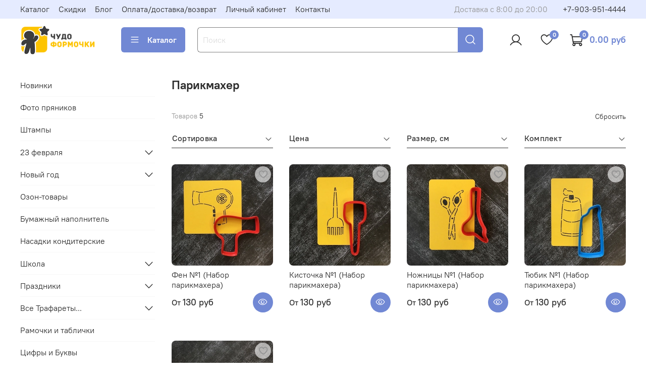

--- FILE ---
content_type: text/html; charset=utf-8
request_url: https://chudoformochki.ru/collection/parikmaher
body_size: 67492
content:
<!DOCTYPE html>
<html
  style="
    --color-btn-bg:#7188D4;
--color-btn-bg-is-dark:true;
--bg:#FFFFFF;
--bg-is-dark:false;

--color-text: var(--color-text-dark);
--color-text-minor-shade: var(--color-text-dark-minor-shade);
--color-text-major-shade: var(--color-text-dark-major-shade);
--color-text-half-shade: var(--color-text-dark-half-shade);

--color-notice-warning-is-dark:false;
--color-notice-success-is-dark:false;
--color-notice-error-is-dark:false;
--color-notice-info-is-dark:false;
--color-form-controls-bg:var(--bg);
--color-form-controls-bg-disabled:var(--bg-minor-shade);
--color-form-controls-border-color:var(--bg-half-shade);
--color-form-controls-color:var(--color-text);
--is-editor:false;


  "
  >
  <head><meta data-config="{&quot;collection_products_count&quot;:5}" name="page-config" content="" /><meta data-config="{&quot;money_with_currency_format&quot;:{&quot;delimiter&quot;:&quot;&quot;,&quot;separator&quot;:&quot;.&quot;,&quot;format&quot;:&quot;%n %u&quot;,&quot;unit&quot;:&quot;руб&quot;,&quot;show_price_without_cents&quot;:0},&quot;currency_code&quot;:&quot;RUR&quot;,&quot;currency_iso_code&quot;:&quot;RUB&quot;,&quot;default_currency&quot;:{&quot;title&quot;:&quot;Российский рубль&quot;,&quot;code&quot;:&quot;RUR&quot;,&quot;rate&quot;:1.0,&quot;format_string&quot;:&quot;%n %u&quot;,&quot;unit&quot;:&quot;руб&quot;,&quot;price_separator&quot;:&quot;&quot;,&quot;is_default&quot;:true,&quot;price_delimiter&quot;:&quot;&quot;,&quot;show_price_with_delimiter&quot;:false,&quot;show_price_without_cents&quot;:false},&quot;facebook&quot;:{&quot;pixelActive&quot;:true,&quot;currency_code&quot;:&quot;RUB&quot;,&quot;use_variants&quot;:false},&quot;vk&quot;:{&quot;pixel_active&quot;:null,&quot;price_list_id&quot;:null},&quot;new_ya_metrika&quot;:true,&quot;ecommerce_data_container&quot;:&quot;dataLayer&quot;,&quot;common_js_version&quot;:null,&quot;vue_ui_version&quot;:null,&quot;feedback_captcha_enabled&quot;:true,&quot;account_id&quot;:707013,&quot;hide_items_out_of_stock&quot;:false,&quot;forbid_order_over_existing&quot;:false,&quot;minimum_items_price&quot;:null,&quot;enable_comparison&quot;:true,&quot;locale&quot;:&quot;ru&quot;,&quot;client_group&quot;:null,&quot;consent_to_personal_data&quot;:{&quot;active&quot;:false,&quot;obligatory&quot;:true,&quot;description&quot;:&quot;Настоящим подтверждаю, что я ознакомлен и согласен с условиями \u003ca href=&#39;/page/oferta&#39; target=&#39;blank&#39;\u003eоферты и политики конфиденциальности\u003c/a\u003e.&quot;},&quot;recaptcha_key&quot;:&quot;6LfXhUEmAAAAAOGNQm5_a2Ach-HWlFKD3Sq7vfFj&quot;,&quot;recaptcha_key_v3&quot;:&quot;6LcZi0EmAAAAAPNov8uGBKSHCvBArp9oO15qAhXa&quot;,&quot;yandex_captcha_key&quot;:&quot;ysc1_ec1ApqrRlTZTXotpTnO8PmXe2ISPHxsd9MO3y0rye822b9d2&quot;,&quot;checkout_float_order_content_block&quot;:false,&quot;available_products_characteristics_ids&quot;:null,&quot;sber_id_app_id&quot;:&quot;5b5a3c11-72e5-4871-8649-4cdbab3ba9a4&quot;,&quot;theme_generation&quot;:4,&quot;quick_checkout_captcha_enabled&quot;:false,&quot;max_order_lines_count&quot;:500,&quot;sber_bnpl_min_amount&quot;:1000,&quot;sber_bnpl_max_amount&quot;:150000,&quot;counter_settings&quot;:{&quot;data_layer_name&quot;:&quot;dataLayer&quot;,&quot;new_counters_setup&quot;:true,&quot;add_to_cart_event&quot;:true,&quot;remove_from_cart_event&quot;:true,&quot;add_to_wishlist_event&quot;:true,&quot;purchase_event&quot;:true},&quot;site_setting&quot;:{&quot;show_cart_button&quot;:true,&quot;show_service_button&quot;:false,&quot;show_marketplace_button&quot;:false,&quot;show_quick_checkout_button&quot;:false},&quot;warehouses&quot;:[],&quot;captcha_type&quot;:&quot;google&quot;,&quot;human_readable_urls&quot;:false}" name="shop-config" content="" /><meta name='js-evnvironment' content='production' /><meta name='default-locale' content='ru' /><meta name='insales-redefined-api-methods' content="[]" /><script>dataLayer= []; dataLayer.push({
        event: 'view_item_list',
        ecommerce: {
          items: [{"item_name":"Фен №1 (Набор парикмахера)","item_id":"152718369","item_price":"130.00","items_list_id":"21358839","index":1},{"item_name":"Кисточка №1 (Набор парикмахера)","item_id":"152718433","item_price":"130.00","items_list_id":"21358839","index":2},{"item_name":"Ножницы №1 (Набор парикмахера)","item_id":"152719142","item_price":"130.00","items_list_id":"21358839","index":3},{"item_name":"Тюбик №1 (Набор парикмахера)","item_id":"152719162","item_price":"130.00","items_list_id":"21358839","index":4},{"item_name":"Расческа №1 (Набор парикмахера)","item_id":"152719185","item_price":"130.00","items_list_id":"21358839","index":5}]
         }
      });</script>
<!--InsalesCounter -->
<script type="text/javascript">
(function() {
  if (typeof window.__insalesCounterId !== 'undefined') {
    return;
  }

  try {
    Object.defineProperty(window, '__insalesCounterId', {
      value: 707013,
      writable: true,
      configurable: true
    });
  } catch (e) {
    console.error('InsalesCounter: Failed to define property, using fallback:', e);
    window.__insalesCounterId = 707013;
  }

  if (typeof window.__insalesCounterId === 'undefined') {
    console.error('InsalesCounter: Failed to set counter ID');
    return;
  }

  let script = document.createElement('script');
  script.async = true;
  script.src = '/javascripts/insales_counter.js?7';
  let firstScript = document.getElementsByTagName('script')[0];
  firstScript.parentNode.insertBefore(script, firstScript);
})();
</script>
<!-- /InsalesCounter -->

    <!-- meta -->
<meta charset="UTF-8"><title>Парикмахер – формы и трафареты для имбирного печенья | Чудоформочки</title><meta name="description" content="Формы и трафареты на тему: Парикмахер.
Товаров в каталоге: 5.
Низкие цены. Быстрая доставка. ☎️ +7-903-951-4444
Мастерская Чудоформочки.">
<meta data-config="{&quot;static-versioned&quot;: &quot;1.38&quot;}" name="theme-meta-data" content="">
<meta name="robots" content="index,follow">
<meta http-equiv="X-UA-Compatible" content="IE=edge,chrome=1">
<meta name="viewport" content="width=device-width, initial-scale=1.0">
<meta name="SKYPE_TOOLBAR" content="SKYPE_TOOLBAR_PARSER_COMPATIBLE">
<meta name="format-detection" content="telephone=no">

<!-- canonical url--><link rel="canonical" href="https://chudoformochki.ru/collection/parikmaher">

<!-- rss feed-->
  
    <meta property="og:title" content="Парикмахер">
  
  
  <meta property="og:type" content="website">
  <meta property="og:url" content="https://chudoformochki.ru/collection/parikmaher">




<!-- icons-->
<!-- icons--><link rel="icon" type="image/png" sizes="16x16" href="https://static.insales-cdn.com/assets/1/137/6381705/1768064338/favicon.png"><style media="screen">
  @supports (content-visibility: hidden) {
    body:not(.settings_loaded) {
      content-visibility: hidden;
    }
  }
  @supports not (content-visibility: hidden) {
    body:not(.settings_loaded) {
      visibility: hidden;
    }
  }
</style>

  </head>
  <body data-multi-lang="false" data-theme-template="collection" data-sidebar-type="sticky" data-sidebar-position="left">
    <div class="preloader">
      <div class="lds-ellipsis"><div></div><div></div><div></div><div></div></div>
    </div>
    <noscript>
<div class="njs-alert-overlay">
  <div class="njs-alert-wrapper">
    <div class="njs-alert">
      <p></p>
    </div>
  </div>
</div>
</noscript>

    <div class="page_layout page_layout_sticky_left page_layout_section_top">
      <header>
      
        <div
  class="layout widget-type_system_widget_v4_header_1"
  style="--logo-img:'https://static.insales-cdn.com/files/1/1865/109496137/original/лого_сайт.png'; --logo-max-width:200px; --live-search:true; --hide-search:false; --hide-language:false; --hide-personal:false; --hide-compare:true; --hide-favorite:false; --hide-total-price:false; --hide-menu-photo:false; --hide-counts:true; --bage-bg:#7188D4; --bage-bg-is-dark:true; --bage-bg-minor-shade:#8b9edc; --bage-bg-minor-shade-is-dark:true; --bage-bg-major-shade:#a4b3e4; --bage-bg-major-shade-is-light:true; --bage-bg-half-shade:#eff2fa; --bage-bg-half-shade-is-light:true; --bg-top-panel:#E5EBFF; --bg-top-panel-is-light:true; --bg-top-panel-minor-shade:#d7e0ff; --bg-top-panel-minor-shade-is-light:true; --bg-top-panel-major-shade:#c4d1ff; --bg-top-panel-major-shade-is-light:true; --bg-top-panel-half-shade:#0039f2; --bg-top-panel-half-shade-is-dark:true; --header-wide-bg:true; --menu-grid-list-min-width:220px; --menu-grid-list-row-gap:3rem; --menu-grid-list-column-gap:3rem; --subcollections-items-limit:10; --img-border-radius:0px; --menu-img-ratio:1; --menu-img-fit:cover; --header-top-pt:0.5vw; --header-top-pb:0.5vw; --header-main-pt:1vw; --header-main-pb:2vw; --header-wide-content:false; --hide-desktop:false; --hide-mobile:false;"
  data-widget-drop-item-id="61255085"
  
  >
  <div class="layout__content">
    



<div class="header header_no-languages">
  <div class="header__mobile-head">
    <div class="header__mobile-head-content">
      <button type="button" class="button button_size-l header__hide-mobile-menu-btn js-hide-mobile-menu">
          <span class="icon icon-times"></span>
      </button>

      
    </div>
  </div>

  <div class="header__content">
    <div class="header-part-top">
      <div class="header-part-top__inner">
        <div class="header__area-menu">
          <ul class="header__menu js-cut-list" data-navigation data-menu-handle="main-menu">
            
              <li class="header__menu-item" data-navigation-item data-menu-item-id="7991336">
                <div class="header__menu-controls">
                  <a href="/collection/all" class="header__menu-link" data-navigation-link="/collection/all">
                    Каталог
                  </a>
                </div>
              </li>
            
              <li class="header__menu-item" data-navigation-item data-menu-item-id="7991337">
                <div class="header__menu-controls">
                  <a href="/page/skidka" class="header__menu-link" data-navigation-link="/page/skidka">
                    Скидки
                  </a>
                </div>
              </li>
            
              <li class="header__menu-item" data-navigation-item data-menu-item-id="7992085">
                <div class="header__menu-controls">
                  <a href="/blogs/blog" class="header__menu-link" data-navigation-link="/blogs/blog">
                    Блог
                  </a>
                </div>
              </li>
            
              <li class="header__menu-item" data-navigation-item data-menu-item-id="7991339">
                <div class="header__menu-controls">
                  <a href="/page/delivery" class="header__menu-link" data-navigation-link="/page/delivery">
                    Оплата/доставка/возврат
                  </a>
                </div>
              </li>
            
              <li class="header__menu-item" data-navigation-item data-menu-item-id="7991341">
                <div class="header__menu-controls">
                  <a href="/client_account/login" class="header__menu-link" data-navigation-link="/client_account/login">
                    Личный кабинет
                  </a>
                </div>
              </li>
            
              <li class="header__menu-item" data-navigation-item data-menu-item-id="7991338">
                <div class="header__menu-controls">
                  <a href="/page/contacts" class="header__menu-link" data-navigation-link="/page/contacts">
                    Контакты
                  </a>
                </div>
              </li>
            
          </ul>
        </div>

        <div class="header__area-text">
          
          <div class="header__work-time">Доставка с 8:00 до 20:00</div>
          
        </div>

        <div class="header__area-contacts">
          
  
    <div class="header__phone">
      <a class="header__phone-value" href="tel:+79039514444">+7-903-951-4444</a>
    </div>
  
  

        </div>

        
      </div>
    </div>


    <div class="header-part-main">
      <div class="header-part-main__inner">
        <div class="header__area-logo">
          

  
  
  
  
    <a href=" / " class="header__logo">
      <img src="https://static.insales-cdn.com/files/1/1865/109496137/original/лого_сайт.png" alt="Чудоформочки" title="Чудоформочки">
    </a>
  


        </div>

        <div class="header__area-catalog">
          <button type="button" class="button button_size-l header__show-collection-btn js-show-header-collections">
            <span class="icon icon-bars _show"></span>
            <span class="icon icon-times _hide"></span>
            Каталог
          </button>
        </div>

        <div class="header__area-search">
          <div class="header__search">
            <form action="/search" method="get" class="header__search-form">
              <input type="text" autocomplete="off" class="form-control form-control_size-l header__search-field" name="q" value="" placeholder="Поиск"  data-search-field >
              <button type="submit" class="button button_size-l header__search-btn">
                <span class="icon icon-search"></span>
              </button>
              <input type="hidden" name="lang" value="ru">
              <div class="header__search__results" data-search-result></div>
            </form>
            <button type="button" class="button button_size-l header__search-mobile-btn js-show-mobile-search">
                <span class="icon icon-search _show"></span>
              <span class="icon icon-times _hide"></span>
              </button>
            </div>
        </div>

        <div class="header__area-controls">
          
            <a href="/client_account/orders" class="header__control-btn header__cabinet">
              <span class="icon icon-user"></span>
            </a>
          

          

          
            <a href="/favorites" class="header__control-btn header__favorite">
              <span class="icon icon-favorites">
                <span class="header__control-bage" data-ui-favorites-counter>0</span>
              </span>
            </a>
          

          
            <a href="/cart_items" class="header__control-btn header__cart">
              <span class="icon icon-cart">
                <span class="header__control-bage" data-cart-positions-count></span>
              </span>
              <span class="header__control-text" data-cart-total-price></span>
            </a>
          

        </div>

        

        

        <div class="header__collections">
          <div class="header__collections-content">
            <div class="header__collections-head">Каталог</div>

            <ul class="grid-list header__collections-menu" data-navigation data-subcollections-items-limit=10>
              
              
              
                

                <li class="header__collections-item is-level-1" data-navigation-item>
                  
                    

                    
                    

                    <a href="/collection/novinki" class="img-ratio img-fit header__collections-photo">
                      <div class="img-ratio__inner">
                        

                        
                          <picture>
                            <source data-srcset="https://static.insales-cdn.com/r/-RWxr2ou-bY/rs:fit:500:500:1/plain/images/products/1/1185/2644354209/2026-01-10_00-02-03.png@webp" type="image/webp" class="lazyload">
                            <img data-src="https://static.insales-cdn.com/r/bWPvv20UKNc/rs:fit:500:500:1/plain/images/products/1/1185/2644354209/2026-01-10_00-02-03.png@png" class="lazyload" alt="">
                          </picture>
                        
                      </div>
                    </a>
                  

                  <div class="header__collections-controls">
                    <a href="/collection/novinki" class="header__collections-link" data-navigation-link="/collection/novinki" >
                      Новинки
                    </a>

                    
                  </div>

                  
                </li>
              
                

                <li class="header__collections-item is-level-1" data-navigation-item>
                  
                    

                    
                    

                    <a href="/collection/foto-pryanikov" class="img-ratio img-fit header__collections-photo">
                      <div class="img-ratio__inner">
                        

                        
                          <picture>
                            <source data-srcset="https://static.insales-cdn.com/r/3bjKj-zLlJA/rs:fit:500:500:1/plain/images/products/1/6201/2576734265/IMG_20251206_165726_EXP2000.jpg@webp" type="image/webp" class="lazyload">
                            <img data-src="https://static.insales-cdn.com/r/oc_xNDwEziA/rs:fit:500:500:1/plain/images/products/1/6201/2576734265/IMG_20251206_165726_EXP2000.jpg@jpg" class="lazyload" alt="">
                          </picture>
                        
                      </div>
                    </a>
                  

                  <div class="header__collections-controls">
                    <a href="/collection/foto-pryanikov" class="header__collections-link" data-navigation-link="/collection/foto-pryanikov" >
                      Фото пряников
                    </a>

                    
                  </div>

                  
                </li>
              
                

                <li class="header__collections-item is-level-1" data-navigation-item>
                  
                    

                    
                    

                    <a href="/collection/shtampy" class="img-ratio img-fit header__collections-photo">
                      <div class="img-ratio__inner">
                        

                        
                          <picture>
                            <source data-srcset="https://static.insales-cdn.com/r/8cshJ40_XsQ/rs:fit:500:500:1/plain/images/products/1/5353/2461070569/IMG_20251026_160418_EXP2000.jpg@webp" type="image/webp" class="lazyload">
                            <img data-src="https://static.insales-cdn.com/r/c5FuGJSAiEQ/rs:fit:500:500:1/plain/images/products/1/5353/2461070569/IMG_20251026_160418_EXP2000.jpg@jpg" class="lazyload" alt="">
                          </picture>
                        
                      </div>
                    </a>
                  

                  <div class="header__collections-controls">
                    <a href="/collection/shtampy" class="header__collections-link" data-navigation-link="/collection/shtampy" >
                      Штампы
                    </a>

                    
                  </div>

                  
                </li>
              
                

                <li class="header__collections-item is-level-1" data-navigation-item>
                  
                    

                    
                    

                    <a href="/collection/23-fevralya" class="img-ratio img-fit header__collections-photo">
                      <div class="img-ratio__inner">
                        

                        
                          <picture>
                            <source data-srcset="https://static.insales-cdn.com/r/ipVZ4uPRwGE/rs:fit:500:500:1/plain/images/products/1/2793/2644593385/Gemini_Generated_Image_oofibvoofibvoofi_EXP2000.jpg@webp" type="image/webp" class="lazyload">
                            <img data-src="https://static.insales-cdn.com/r/j4DovyAc0YI/rs:fit:500:500:1/plain/images/products/1/2793/2644593385/Gemini_Generated_Image_oofibvoofibvoofi_EXP2000.jpg@jpg" class="lazyload" alt="">
                          </picture>
                        
                      </div>
                    </a>
                  

                  <div class="header__collections-controls">
                    <a href="/collection/23-fevralya" class="header__collections-link" data-navigation-link="/collection/23-fevralya" >
                      23 февраля
                    </a>

                    
                      <button class="header__collections-show-submenu-btn js-show-mobile-submenu" type="button">
                        <span class="icon icon-angle-down"></span>
                      </button>
                    
                  </div>

                  
                    <ul class="header__collections-submenu" data-navigation-submenu>
                      
                        <li class="header__collections-item " data-navigation-item>
                          <div class="header__collections-controls">
                            <a href="/collection/tanki" class="header__collections-link" data-navigation-link="/collection/tanki" >
                              Техника

                              

                            </a>
                          </div>
                        </li>
                      
                        <li class="header__collections-item " data-navigation-item>
                          <div class="header__collections-controls">
                            <a href="/collection/soldaty" class="header__collections-link" data-navigation-link="/collection/soldaty" >
                              Солдаты

                              

                            </a>
                          </div>
                        </li>
                      
                        <li class="header__collections-item " data-navigation-item>
                          <div class="header__collections-controls">
                            <a href="/collection/instrumenty" class="header__collections-link" data-navigation-link="/collection/instrumenty" >
                              Инструменты

                              

                            </a>
                          </div>
                        </li>
                      
                        <li class="header__collections-item " data-navigation-item>
                          <div class="header__collections-controls">
                            <a href="/collection/odezhda" class="header__collections-link" data-navigation-link="/collection/odezhda" >
                              Одежда

                              

                            </a>
                          </div>
                        </li>
                      
                        <li class="header__collections-item " data-navigation-item>
                          <div class="header__collections-controls">
                            <a href="/collection/nabor-23" class="header__collections-link" data-navigation-link="/collection/nabor-23" >
                              Набор "23"

                              

                            </a>
                          </div>
                        </li>
                      
                    </ul>
                    <div class="header__collections-show-more ">
                      <span class="button-link header__collections-show-more-link js-show-more-subcollections">
                        <span class="header__collections-show-more-text-show">Показать все</span>
                        <span class="header__collections-show-more-text-hide">Скрыть</span>
                        <span class="icon icon-angle-down"></span>
                      </span>
                    </div>
                  
                </li>
              
                

                <li class="header__collections-item is-level-1" data-navigation-item>
                  
                    

                    
                    

                    <a href="/collection/new-year" class="img-ratio img-fit header__collections-photo">
                      <div class="img-ratio__inner">
                        

                        
                          <picture>
                            <source data-srcset="https://static.insales-cdn.com/r/swNuMkn0n_E/rs:fit:500:500:1/plain/images/products/1/5228/426030188/40.JPG@webp" type="image/webp" class="lazyload">
                            <img data-src="https://static.insales-cdn.com/r/RSAb9AltCg8/rs:fit:500:500:1/plain/images/products/1/5228/426030188/40.JPG@jpg" class="lazyload" alt="">
                          </picture>
                        
                      </div>
                    </a>
                  

                  <div class="header__collections-controls">
                    <a href="/collection/new-year" class="header__collections-link" data-navigation-link="/collection/new-year" >
                      Новый год
                    </a>

                    
                      <button class="header__collections-show-submenu-btn js-show-mobile-submenu" type="button">
                        <span class="icon icon-angle-down"></span>
                      </button>
                    
                  </div>

                  
                    <ul class="header__collections-submenu" data-navigation-submenu>
                      
                        <li class="header__collections-item " data-navigation-item>
                          <div class="header__collections-controls">
                            <a href="/collection/yolochki" class="header__collections-link" data-navigation-link="/collection/yolochki" >
                              Ёлочки

                              

                            </a>
                          </div>
                        </li>
                      
                        <li class="header__collections-item " data-navigation-item>
                          <div class="header__collections-controls">
                            <a href="/collection/igrushki-na-yolku" class="header__collections-link" data-navigation-link="/collection/igrushki-na-yolku" >
                              Игрушки на ёлку

                              

                            </a>
                          </div>
                        </li>
                      
                        <li class="header__collections-item " data-navigation-item>
                          <div class="header__collections-controls">
                            <a href="/collection/snezhinki" class="header__collections-link" data-navigation-link="/collection/snezhinki" >
                              Снежинки

                              

                            </a>
                          </div>
                        </li>
                      
                        <li class="header__collections-item " data-navigation-item>
                          <div class="header__collections-controls">
                            <a href="/collection/domiki" class="header__collections-link" data-navigation-link="/collection/domiki" >
                              Домики

                              

                            </a>
                          </div>
                        </li>
                      
                        <li class="header__collections-item " data-navigation-item>
                          <div class="header__collections-controls">
                            <a href="/collection/pryanichnye-chelovechki" class="header__collections-link" data-navigation-link="/collection/pryanichnye-chelovechki" >
                              Пряничные человечки

                              

                            </a>
                          </div>
                        </li>
                      
                        <li class="header__collections-item " data-navigation-item>
                          <div class="header__collections-controls">
                            <a href="/collection/oleni" class="header__collections-link" data-navigation-link="/collection/oleni" >
                              Олени

                              

                            </a>
                          </div>
                        </li>
                      
                        <li class="header__collections-item " data-navigation-item>
                          <div class="header__collections-controls">
                            <a href="/collection/snegurochki" class="header__collections-link" data-navigation-link="/collection/snegurochki" >
                              Снегурочки

                              

                            </a>
                          </div>
                        </li>
                      
                        <li class="header__collections-item " data-navigation-item>
                          <div class="header__collections-controls">
                            <a href="/collection/snegoviki" class="header__collections-link" data-navigation-link="/collection/snegoviki" >
                              Снеговики

                              

                            </a>
                          </div>
                        </li>
                      
                        <li class="header__collections-item " data-navigation-item>
                          <div class="header__collections-controls">
                            <a href="/collection/santa-i-ded-moroz" class="header__collections-link" data-navigation-link="/collection/santa-i-ded-moroz" >
                              Санта и Дед Мороз

                              

                            </a>
                          </div>
                        </li>
                      
                        <li class="header__collections-item " data-navigation-item>
                          <div class="header__collections-controls">
                            <a href="/collection/novogodnie-zhivotnye" class="header__collections-link" data-navigation-link="/collection/novogodnie-zhivotnye" >
                              Новогодние животные

                              

                            </a>
                          </div>
                        </li>
                      
                    </ul>
                    <div class="header__collections-show-more ">
                      <span class="button-link header__collections-show-more-link js-show-more-subcollections">
                        <span class="header__collections-show-more-text-show">Показать все</span>
                        <span class="header__collections-show-more-text-hide">Скрыть</span>
                        <span class="icon icon-angle-down"></span>
                      </span>
                    </div>
                  
                </li>
              
                

                <li class="header__collections-item is-level-1" data-navigation-item>
                  
                    

                    
                    

                    <a href="/collection/ozon-tovary" class="img-ratio img-fit header__collections-photo">
                      <div class="img-ratio__inner">
                        

                        
                          <picture>
                            <source data-srcset="https://static.insales-cdn.com/r/P2lAZBV0B50/rs:fit:500:500:1/plain/images/products/1/5137/2491839505/IMG_20250618_185014_EXP2000.jpg@webp" type="image/webp" class="lazyload">
                            <img data-src="https://static.insales-cdn.com/r/CbnsJBlUW2s/rs:fit:500:500:1/plain/images/products/1/5137/2491839505/IMG_20250618_185014_EXP2000.jpg@jpg" class="lazyload" alt="">
                          </picture>
                        
                      </div>
                    </a>
                  

                  <div class="header__collections-controls">
                    <a href="/collection/ozon-tovary" class="header__collections-link" data-navigation-link="/collection/ozon-tovary" >
                      Озон-товары
                    </a>

                    
                  </div>

                  
                </li>
              
                

                <li class="header__collections-item is-level-1" data-navigation-item>
                  
                    

                    
                    

                    <a href="/collection/bumazhnyy-napolnitel" class="img-ratio img-fit header__collections-photo">
                      <div class="img-ratio__inner">
                        

                        
                          <picture>
                            <source data-srcset="https://static.insales-cdn.com/r/rQmSrigtr_Y/rs:fit:500:500:1/plain/images/collections/1/2339/88713507/1111.jpg@webp" type="image/webp" class="lazyload">
                            <img data-src="https://static.insales-cdn.com/r/adTo11FoReM/rs:fit:500:500:1/plain/images/collections/1/2339/88713507/1111.jpg@jpg" class="lazyload" alt="">
                          </picture>
                        
                      </div>
                    </a>
                  

                  <div class="header__collections-controls">
                    <a href="/collection/bumazhnyy-napolnitel" class="header__collections-link" data-navigation-link="/collection/bumazhnyy-napolnitel" >
                      Бумажный наполнитель
                    </a>

                    
                  </div>

                  
                </li>
              
                

                <li class="header__collections-item is-level-1" data-navigation-item>
                  
                    

                    
                    

                    <a href="/collection/nasadki-konditerskie" class="img-ratio img-fit header__collections-photo">
                      <div class="img-ratio__inner">
                        

                        
                          <picture>
                            <source data-srcset="https://static.insales-cdn.com/r/3XrZw6tm46o/rs:fit:500:500:1/plain/images/products/1/1192/561603752/rn_image_picker_lib_temp_19c4a00e-adc2-435a-a469-0fc140a204c8.jpg@webp" type="image/webp" class="lazyload">
                            <img data-src="https://static.insales-cdn.com/r/hfwT2U9klrQ/rs:fit:500:500:1/plain/images/products/1/1192/561603752/rn_image_picker_lib_temp_19c4a00e-adc2-435a-a469-0fc140a204c8.jpg@jpg" class="lazyload" alt="">
                          </picture>
                        
                      </div>
                    </a>
                  

                  <div class="header__collections-controls">
                    <a href="/collection/nasadki-konditerskie" class="header__collections-link" data-navigation-link="/collection/nasadki-konditerskie" >
                      Насадки кондитерские
                    </a>

                    
                  </div>

                  
                </li>
              
                

                <li class="header__collections-item is-level-1" data-navigation-item>
                  
                    

                    
                    

                    <a href="/collection/shkola" class="img-ratio img-fit header__collections-photo">
                      <div class="img-ratio__inner">
                        

                        
                          <picture>
                            <source data-srcset="https://static.insales-cdn.com/r/lf_K3WeH3rk/rs:fit:500:500:1/plain/images/products/1/3523/239365571/kolokolchik1-3.JPG@webp" type="image/webp" class="lazyload">
                            <img data-src="https://static.insales-cdn.com/r/3SnD8sRNaFo/rs:fit:500:500:1/plain/images/products/1/3523/239365571/kolokolchik1-3.JPG@jpg" class="lazyload" alt="">
                          </picture>
                        
                      </div>
                    </a>
                  

                  <div class="header__collections-controls">
                    <a href="/collection/shkola" class="header__collections-link" data-navigation-link="/collection/shkola" >
                      Школа
                    </a>

                    
                      <button class="header__collections-show-submenu-btn js-show-mobile-submenu" type="button">
                        <span class="icon icon-angle-down"></span>
                      </button>
                    
                  </div>

                  
                    <ul class="header__collections-submenu" data-navigation-submenu>
                      
                        <li class="header__collections-item " data-navigation-item>
                          <div class="header__collections-controls">
                            <a href="/collection/deti" class="header__collections-link" data-navigation-link="/collection/deti" >
                              Дети

                              

                            </a>
                          </div>
                        </li>
                      
                        <li class="header__collections-item " data-navigation-item>
                          <div class="header__collections-controls">
                            <a href="/collection/sovy-2" class="header__collections-link" data-navigation-link="/collection/sovy-2" >
                              Совы

                              

                            </a>
                          </div>
                        </li>
                      
                        <li class="header__collections-item " data-navigation-item>
                          <div class="header__collections-controls">
                            <a href="/collection/shkolnye-prinadlezhnosti" class="header__collections-link" data-navigation-link="/collection/shkolnye-prinadlezhnosti" >
                              Школьные принадлежности

                              

                            </a>
                          </div>
                        </li>
                      
                        <li class="header__collections-item " data-navigation-item>
                          <div class="header__collections-controls">
                            <a href="/collection/karandashi" class="header__collections-link" data-navigation-link="/collection/karandashi" >
                              Карандаши

                              

                            </a>
                          </div>
                        </li>
                      
                    </ul>
                    <div class="header__collections-show-more ">
                      <span class="button-link header__collections-show-more-link js-show-more-subcollections">
                        <span class="header__collections-show-more-text-show">Показать все</span>
                        <span class="header__collections-show-more-text-hide">Скрыть</span>
                        <span class="icon icon-angle-down"></span>
                      </span>
                    </div>
                  
                </li>
              
                

                <li class="header__collections-item is-level-1" data-navigation-item>
                  
                    

                    
                    

                    <a href="/collection/prazdniki" class="img-ratio img-fit header__collections-photo">
                      <div class="img-ratio__inner">
                        

                        
                          <picture>
                            <source data-srcset="https://static.insales-cdn.com/r/KsEO1rdBeno/rs:fit:500:500:1/plain/images/products/1/4371/291352851/tr_arab3-0.JPG@webp" type="image/webp" class="lazyload">
                            <img data-src="https://static.insales-cdn.com/r/ZrUFaN6eUDM/rs:fit:500:500:1/plain/images/products/1/4371/291352851/tr_arab3-0.JPG@jpg" class="lazyload" alt="">
                          </picture>
                        
                      </div>
                    </a>
                  

                  <div class="header__collections-controls">
                    <a href="/collection/prazdniki" class="header__collections-link" data-navigation-link="/collection/prazdniki" >
                      Праздники
                    </a>

                    
                      <button class="header__collections-show-submenu-btn js-show-mobile-submenu" type="button">
                        <span class="icon icon-angle-down"></span>
                      </button>
                    
                  </div>

                  
                    <ul class="header__collections-submenu" data-navigation-submenu>
                      
                        <li class="header__collections-item " data-navigation-item>
                          <div class="header__collections-controls">
                            <a href="/collection/8-marta" class="header__collections-link" data-navigation-link="/collection/8-marta" >
                              8 Марта и День Матери

                              

                            </a>
                          </div>
                        </li>
                      
                        <li class="header__collections-item " data-navigation-item>
                          <div class="header__collections-controls">
                            <a href="/collection/lyubov" class="header__collections-link" data-navigation-link="/collection/lyubov" >
                              14 февраля

                              

                            </a>
                          </div>
                        </li>
                      
                        <li class="header__collections-item " data-navigation-item>
                          <div class="header__collections-controls">
                            <a href="/collection/den-rozhdeniya" class="header__collections-link" data-navigation-link="/collection/den-rozhdeniya" >
                              День Рождения

                              

                            </a>
                          </div>
                        </li>
                      
                        <li class="header__collections-item " data-navigation-item>
                          <div class="header__collections-controls">
                            <a href="/collection/trafarety-novyy-god" class="header__collections-link" data-navigation-link="/collection/trafarety-novyy-god" >
                              Трафареты Новый год

                              

                            </a>
                          </div>
                        </li>
                      
                        <li class="header__collections-item " data-navigation-item>
                          <div class="header__collections-controls">
                            <a href="/collection/svadebnye" class="header__collections-link" data-navigation-link="/collection/svadebnye" >
                              Свадебные

                              

                            </a>
                          </div>
                        </li>
                      
                        <li class="header__collections-item " data-navigation-item>
                          <div class="header__collections-controls">
                            <a href="/collection/kreschenie" class="header__collections-link" data-navigation-link="/collection/kreschenie" >
                              Рождество/ Крещение

                              

                            </a>
                          </div>
                        </li>
                      
                        <li class="header__collections-item " data-navigation-item>
                          <div class="header__collections-controls">
                            <a href="/collection/hellouin" class="header__collections-link" data-navigation-link="/collection/hellouin" >
                              Хэллоуин

                              

                            </a>
                          </div>
                        </li>
                      
                        <li class="header__collections-item " data-navigation-item>
                          <div class="header__collections-controls">
                            <a href="/collection/pasha" class="header__collections-link" data-navigation-link="/collection/pasha" >
                              Пасха

                              

                            </a>
                          </div>
                        </li>
                      
                    </ul>
                    <div class="header__collections-show-more ">
                      <span class="button-link header__collections-show-more-link js-show-more-subcollections">
                        <span class="header__collections-show-more-text-show">Показать все</span>
                        <span class="header__collections-show-more-text-hide">Скрыть</span>
                        <span class="icon icon-angle-down"></span>
                      </span>
                    </div>
                  
                </li>
              
                

                <li class="header__collections-item is-level-1" data-navigation-item>
                  
                    

                    
                    

                    <a href="/collection/trafarety" class="img-ratio img-fit header__collections-photo">
                      <div class="img-ratio__inner">
                        

                        
                          <picture>
                            <source data-srcset="https://static.insales-cdn.com/r/GXk4-qP_y_4/rs:fit:500:500:1/plain/images/products/1/5304/250049720/IMG_6374.jpg@webp" type="image/webp" class="lazyload">
                            <img data-src="https://static.insales-cdn.com/r/zozgk2m6wD8/rs:fit:500:500:1/plain/images/products/1/5304/250049720/IMG_6374.jpg@jpg" class="lazyload" alt="">
                          </picture>
                        
                      </div>
                    </a>
                  

                  <div class="header__collections-controls">
                    <a href="/collection/trafarety" class="header__collections-link" data-navigation-link="/collection/trafarety" >
                      Все Трафареты...
                    </a>

                    
                      <button class="header__collections-show-submenu-btn js-show-mobile-submenu" type="button">
                        <span class="icon icon-angle-down"></span>
                      </button>
                    
                  </div>

                  
                    <ul class="header__collections-submenu" data-navigation-submenu>
                      
                        <li class="header__collections-item " data-navigation-item>
                          <div class="header__collections-controls">
                            <a href="/collection/trafarety-fony" class="header__collections-link" data-navigation-link="/collection/trafarety-fony" >
                              Трафареты Фоны

                              

                            </a>
                          </div>
                        </li>
                      
                        <li class="header__collections-item " data-navigation-item>
                          <div class="header__collections-controls">
                            <a href="/collection/trafarety-lyubov" class="header__collections-link" data-navigation-link="/collection/trafarety-lyubov" >
                              Трафареты Любовь

                              

                            </a>
                          </div>
                        </li>
                      
                        <li class="header__collections-item " data-navigation-item>
                          <div class="header__collections-controls">
                            <a href="/collection/trafarety-23-fevralya" class="header__collections-link" data-navigation-link="/collection/trafarety-23-fevralya" >
                              Трафареты Мужчинам

                              

                            </a>
                          </div>
                        </li>
                      
                        <li class="header__collections-item " data-navigation-item>
                          <div class="header__collections-controls">
                            <a href="/collection/trafarety-8marta-i-den-materi" class="header__collections-link" data-navigation-link="/collection/trafarety-8marta-i-den-materi" >
                              Трафареты 8марта и день Матери

                              

                            </a>
                          </div>
                        </li>
                      
                        <li class="header__collections-item " data-navigation-item>
                          <div class="header__collections-controls">
                            <a href="/collection/trafarety-pashalnye" class="header__collections-link" data-navigation-link="/collection/trafarety-pashalnye" >
                              Трафареты Пасха

                              

                            </a>
                          </div>
                        </li>
                      
                        <li class="header__collections-item " data-navigation-item>
                          <div class="header__collections-controls">
                            <a href="/collection/trafarety-shkola-i-detskiy-sad" class="header__collections-link" data-navigation-link="/collection/trafarety-shkola-i-detskiy-sad" >
                              Трафареты школа и детсад

                              

                            </a>
                          </div>
                        </li>
                      
                        <li class="header__collections-item " data-navigation-item>
                          <div class="header__collections-controls">
                            <a href="/collection/trafarety-osen" class="header__collections-link" data-navigation-link="/collection/trafarety-osen" >
                              Трафареты Осень

                              

                            </a>
                          </div>
                        </li>
                      
                        <li class="header__collections-item " data-navigation-item>
                          <div class="header__collections-controls">
                            <a href="/collection/trafarety-nadpisi" class="header__collections-link" data-navigation-link="/collection/trafarety-nadpisi" >
                              Трафареты Праздник/Поздравления

                              

                            </a>
                          </div>
                        </li>
                      
                    </ul>
                    <div class="header__collections-show-more ">
                      <span class="button-link header__collections-show-more-link js-show-more-subcollections">
                        <span class="header__collections-show-more-text-show">Показать все</span>
                        <span class="header__collections-show-more-text-hide">Скрыть</span>
                        <span class="icon icon-angle-down"></span>
                      </span>
                    </div>
                  
                </li>
              
                

                <li class="header__collections-item is-level-1" data-navigation-item>
                  
                    

                    
                    

                    <a href="/collection/ramochki" class="img-ratio img-fit header__collections-photo">
                      <div class="img-ratio__inner">
                        

                        
                          <picture>
                            <source data-srcset="https://static.insales-cdn.com/r/2pwIaqsHoxo/rs:fit:500:500:1/plain/images/products/1/7060/292248468/oval-0.JPG@webp" type="image/webp" class="lazyload">
                            <img data-src="https://static.insales-cdn.com/r/tO_P4XP2vH4/rs:fit:500:500:1/plain/images/products/1/7060/292248468/oval-0.JPG@jpg" class="lazyload" alt="">
                          </picture>
                        
                      </div>
                    </a>
                  

                  <div class="header__collections-controls">
                    <a href="/collection/ramochki" class="header__collections-link" data-navigation-link="/collection/ramochki" >
                      Рамочки и таблички
                    </a>

                    
                  </div>

                  
                </li>
              
                

                <li class="header__collections-item is-level-1" data-navigation-item>
                  
                    

                    
                    

                    <a href="/collection/bukvi-cifri" class="img-ratio img-fit header__collections-photo">
                      <div class="img-ratio__inner">
                        

                        
                          <picture>
                            <source data-srcset="https://static.insales-cdn.com/r/E6VwHD9k_MQ/rs:fit:500:500:1/plain/images/products/1/4306/328061138/3.JPG@webp" type="image/webp" class="lazyload">
                            <img data-src="https://static.insales-cdn.com/r/V3au5WFFK98/rs:fit:500:500:1/plain/images/products/1/4306/328061138/3.JPG@jpg" class="lazyload" alt="">
                          </picture>
                        
                      </div>
                    </a>
                  

                  <div class="header__collections-controls">
                    <a href="/collection/bukvi-cifri" class="header__collections-link" data-navigation-link="/collection/bukvi-cifri" >
                      Цифры и Буквы
                    </a>

                    
                  </div>

                  
                </li>
              
                

                <li class="header__collections-item is-level-1" data-navigation-item>
                  
                    

                    
                    

                    <a href="/collection/serdechki" class="img-ratio img-fit header__collections-photo">
                      <div class="img-ratio__inner">
                        

                        
                          <picture>
                            <source data-srcset="https://static.insales-cdn.com/r/-sPzbPwXZ30/rs:fit:500:500:1/plain/images/products/1/7360/247520448/tr_love1-0.JPG@webp" type="image/webp" class="lazyload">
                            <img data-src="https://static.insales-cdn.com/r/BJMiH7BBZEE/rs:fit:500:500:1/plain/images/products/1/7360/247520448/tr_love1-0.JPG@jpg" class="lazyload" alt="">
                          </picture>
                        
                      </div>
                    </a>
                  

                  <div class="header__collections-controls">
                    <a href="/collection/serdechki" class="header__collections-link" data-navigation-link="/collection/serdechki" >
                      Сердечки
                    </a>

                    
                  </div>

                  
                </li>
              
                

                <li class="header__collections-item is-level-1" data-navigation-item>
                  
                    

                    
                    

                    <a href="/collection/tsvety" class="img-ratio img-fit header__collections-photo">
                      <div class="img-ratio__inner">
                        

                        
                          <picture>
                            <source data-srcset="https://static.insales-cdn.com/r/9nWKXw7AOkM/rs:fit:500:500:1/plain/images/products/1/3424/740814176/rn_image_picker_lib_temp_d00da960-b55e-49b1-8234-775be6c55422.jpg@webp" type="image/webp" class="lazyload">
                            <img data-src="https://static.insales-cdn.com/r/a0lWYwJ-_xA/rs:fit:500:500:1/plain/images/products/1/3424/740814176/rn_image_picker_lib_temp_d00da960-b55e-49b1-8234-775be6c55422.jpg@jpg" class="lazyload" alt="">
                          </picture>
                        
                      </div>
                    </a>
                  

                  <div class="header__collections-controls">
                    <a href="/collection/tsvety" class="header__collections-link" data-navigation-link="/collection/tsvety" >
                      Цветы
                    </a>

                    
                      <button class="header__collections-show-submenu-btn js-show-mobile-submenu" type="button">
                        <span class="icon icon-angle-down"></span>
                      </button>
                    
                  </div>

                  
                    <ul class="header__collections-submenu" data-navigation-submenu>
                      
                        <li class="header__collections-item " data-navigation-item>
                          <div class="header__collections-controls">
                            <a href="/collection/tyulpany" class="header__collections-link" data-navigation-link="/collection/tyulpany" >
                              Тюльпаны

                              

                            </a>
                          </div>
                        </li>
                      
                        <li class="header__collections-item " data-navigation-item>
                          <div class="header__collections-controls">
                            <a href="/collection/rozy" class="header__collections-link" data-navigation-link="/collection/rozy" >
                              Розы

                              

                            </a>
                          </div>
                        </li>
                      
                        <li class="header__collections-item " data-navigation-item>
                          <div class="header__collections-controls">
                            <a href="/collection/listiki" class="header__collections-link" data-navigation-link="/collection/listiki" >
                              Листики

                              

                            </a>
                          </div>
                        </li>
                      
                        <li class="header__collections-item " data-navigation-item>
                          <div class="header__collections-controls">
                            <a href="/collection/tsvetki-butony" class="header__collections-link" data-navigation-link="/collection/tsvetki-butony" >
                              Цветки/ Бутоны

                              

                            </a>
                          </div>
                        </li>
                      
                    </ul>
                    <div class="header__collections-show-more ">
                      <span class="button-link header__collections-show-more-link js-show-more-subcollections">
                        <span class="header__collections-show-more-text-show">Показать все</span>
                        <span class="header__collections-show-more-text-hide">Скрыть</span>
                        <span class="icon icon-angle-down"></span>
                      </span>
                    </div>
                  
                </li>
              
                

                <li class="header__collections-item is-level-1" data-navigation-item>
                  
                    

                    
                    

                    <a href="/collection/detskie" class="img-ratio img-fit header__collections-photo">
                      <div class="img-ratio__inner">
                        

                        
                          <picture>
                            <source data-srcset="https://static.insales-cdn.com/r/FIN2n0fh3j8/rs:fit:500:500:1/plain/images/products/1/7379/344374483/4.JPG@webp" type="image/webp" class="lazyload">
                            <img data-src="https://static.insales-cdn.com/r/y4jd3Qy49ZU/rs:fit:500:500:1/plain/images/products/1/7379/344374483/4.JPG@jpg" class="lazyload" alt="">
                          </picture>
                        
                      </div>
                    </a>
                  

                  <div class="header__collections-controls">
                    <a href="/collection/detskie" class="header__collections-link" data-navigation-link="/collection/detskie" >
                      Детям
                    </a>

                    
                      <button class="header__collections-show-submenu-btn js-show-mobile-submenu" type="button">
                        <span class="icon icon-angle-down"></span>
                      </button>
                    
                  </div>

                  
                    <ul class="header__collections-submenu" data-navigation-submenu>
                      
                        <li class="header__collections-item " data-navigation-item>
                          <div class="header__collections-controls">
                            <a href="/collection/princessa" class="header__collections-link" data-navigation-link="/collection/princessa" >
                              Девочки / Принцессы

                              

                            </a>
                          </div>
                        </li>
                      
                        <li class="header__collections-item " data-navigation-item>
                          <div class="header__collections-controls">
                            <a href="/collection/piraty" class="header__collections-link" data-navigation-link="/collection/piraty" >
                              Пираты

                              

                            </a>
                          </div>
                        </li>
                      
                        <li class="header__collections-item " data-navigation-item>
                          <div class="header__collections-controls">
                            <a href="/collection/igrushki" class="header__collections-link" data-navigation-link="/collection/igrushki" >
                              Игрушки

                              

                            </a>
                          </div>
                        </li>
                      
                        <li class="header__collections-item " data-navigation-item>
                          <div class="header__collections-controls">
                            <a href="/collection/na-rozhdenie" class="header__collections-link" data-navigation-link="/collection/na-rozhdenie" >
                              На рождение

                              

                            </a>
                          </div>
                        </li>
                      
                    </ul>
                    <div class="header__collections-show-more ">
                      <span class="button-link header__collections-show-more-link js-show-more-subcollections">
                        <span class="header__collections-show-more-text-show">Показать все</span>
                        <span class="header__collections-show-more-text-hide">Скрыть</span>
                        <span class="icon icon-angle-down"></span>
                      </span>
                    </div>
                  
                </li>
              
                

                <li class="header__collections-item is-level-1" data-navigation-item>
                  
                    

                    
                    

                    <a href="/collection/zverushki" class="img-ratio img-fit header__collections-photo">
                      <div class="img-ratio__inner">
                        

                        
                          <picture>
                            <source data-srcset="https://static.insales-cdn.com/r/IAxW4D2juGc/rs:fit:500:500:1/plain/images/products/1/3951/487370607/maska1-3.JPG@webp" type="image/webp" class="lazyload">
                            <img data-src="https://static.insales-cdn.com/r/zVshmL-IZmU/rs:fit:500:500:1/plain/images/products/1/3951/487370607/maska1-3.JPG@jpg" class="lazyload" alt="">
                          </picture>
                        
                      </div>
                    </a>
                  

                  <div class="header__collections-controls">
                    <a href="/collection/zverushki" class="header__collections-link" data-navigation-link="/collection/zverushki" >
                      Животные
                    </a>

                    
                      <button class="header__collections-show-submenu-btn js-show-mobile-submenu" type="button">
                        <span class="icon icon-angle-down"></span>
                      </button>
                    
                  </div>

                  
                    <ul class="header__collections-submenu" data-navigation-submenu>
                      
                        <li class="header__collections-item " data-navigation-item>
                          <div class="header__collections-controls">
                            <a href="/collection/loshadka" class="header__collections-link" data-navigation-link="/collection/loshadka" >
                              Лошадка

                              

                            </a>
                          </div>
                        </li>
                      
                        <li class="header__collections-item " data-navigation-item>
                          <div class="header__collections-controls">
                            <a href="/collection/katalog-1-7410dc" class="header__collections-link" data-navigation-link="/collection/katalog-1-7410dc" >
                              Зайки

                              

                            </a>
                          </div>
                        </li>
                      
                        <li class="header__collections-item " data-navigation-item>
                          <div class="header__collections-controls">
                            <a href="/collection/katalog-1-6b100f" class="header__collections-link" data-navigation-link="/collection/katalog-1-6b100f" >
                              Мишки / Тедди

                              

                            </a>
                          </div>
                        </li>
                      
                        <li class="header__collections-item " data-navigation-item>
                          <div class="header__collections-controls">
                            <a href="/collection/koty" class="header__collections-link" data-navigation-link="/collection/koty" >
                              Котики

                              

                            </a>
                          </div>
                        </li>
                      
                        <li class="header__collections-item " data-navigation-item>
                          <div class="header__collections-controls">
                            <a href="/collection/sovy" class="header__collections-link" data-navigation-link="/collection/sovy" >
                              Совы

                              

                            </a>
                          </div>
                        </li>
                      
                        <li class="header__collections-item " data-navigation-item>
                          <div class="header__collections-controls">
                            <a href="/collection/edinorozhki" class="header__collections-link" data-navigation-link="/collection/edinorozhki" >
                              Единорожки и пони

                              

                            </a>
                          </div>
                        </li>
                      
                        <li class="header__collections-item " data-navigation-item>
                          <div class="header__collections-controls">
                            <a href="/collection/dinozavry" class="header__collections-link" data-navigation-link="/collection/dinozavry" >
                              Динозавры

                              

                            </a>
                          </div>
                        </li>
                      
                        <li class="header__collections-item " data-navigation-item>
                          <div class="header__collections-controls">
                            <a href="/collection/ptichki" class="header__collections-link" data-navigation-link="/collection/ptichki" >
                              Птички

                              

                            </a>
                          </div>
                        </li>
                      
                        <li class="header__collections-item " data-navigation-item>
                          <div class="header__collections-controls">
                            <a href="/collection/tigryata" class="header__collections-link" data-navigation-link="/collection/tigryata" >
                              Тигрята

                              

                            </a>
                          </div>
                        </li>
                      
                        <li class="header__collections-item " data-navigation-item>
                          <div class="header__collections-controls">
                            <a href="/collection/myshki" class="header__collections-link" data-navigation-link="/collection/myshki" >
                              Мышки

                              

                            </a>
                          </div>
                        </li>
                      
                        <li class="header__collections-item is-hide" data-navigation-item>
                          <div class="header__collections-controls">
                            <a href="/collection/bychki" class="header__collections-link" data-navigation-link="/collection/bychki" >
                              Бычки

                              

                            </a>
                          </div>
                        </li>
                      
                        <li class="header__collections-item is-hide" data-navigation-item>
                          <div class="header__collections-controls">
                            <a href="/collection/dikie-zhivotnye-tsirk" class="header__collections-link" data-navigation-link="/collection/dikie-zhivotnye-tsirk" >
                              Дикие животные /Цирк

                              

                            </a>
                          </div>
                        </li>
                      
                        <li class="header__collections-item is-hide" data-navigation-item>
                          <div class="header__collections-controls">
                            <a href="/collection/domashnie-zhivotnye" class="header__collections-link" data-navigation-link="/collection/domashnie-zhivotnye" >
                              Домашние животные

                              

                            </a>
                          </div>
                        </li>
                      
                        <li class="header__collections-item is-hide" data-navigation-item>
                          <div class="header__collections-controls">
                            <a href="/collection/podvodnye-zhivotnye" class="header__collections-link" data-navigation-link="/collection/podvodnye-zhivotnye" >
                              Подводные животные

                              

                            </a>
                          </div>
                        </li>
                      
                        <li class="header__collections-item is-hide" data-navigation-item>
                          <div class="header__collections-controls">
                            <a href="/collection/kapibara" class="header__collections-link" data-navigation-link="/collection/kapibara" >
                              Капибара

                              

                            </a>
                          </div>
                        </li>
                      
                    </ul>
                    <div class="header__collections-show-more is-show">
                      <span class="button-link header__collections-show-more-link js-show-more-subcollections">
                        <span class="header__collections-show-more-text-show">Показать все</span>
                        <span class="header__collections-show-more-text-hide">Скрыть</span>
                        <span class="icon icon-angle-down"></span>
                      </span>
                    </div>
                  
                </li>
              
                

                <li class="header__collections-item is-level-1" data-navigation-item>
                  
                    

                    
                    

                    <a href="/collection/leto" class="img-ratio img-fit header__collections-photo">
                      <div class="img-ratio__inner">
                        

                        
                          <picture>
                            <source data-srcset="https://static.insales-cdn.com/r/SPWBOXM1NNM/rs:fit:500:500:1/plain/images/products/1/3262/337325246/21.JPG@webp" type="image/webp" class="lazyload">
                            <img data-src="https://static.insales-cdn.com/r/21b6tqdSJms/rs:fit:500:500:1/plain/images/products/1/3262/337325246/21.JPG@jpg" class="lazyload" alt="">
                          </picture>
                        
                      </div>
                    </a>
                  

                  <div class="header__collections-controls">
                    <a href="/collection/leto" class="header__collections-link" data-navigation-link="/collection/leto" >
                      Природа
                    </a>

                    
                  </div>

                  
                </li>
              
                

                <li class="header__collections-item is-level-1" data-navigation-item>
                  
                    

                    
                    

                    <a href="/collection/eda-i-posuda" class="img-ratio img-fit header__collections-photo">
                      <div class="img-ratio__inner">
                        

                        
                          <picture>
                            <source data-srcset="https://static.insales-cdn.com/r/MR6A6Lp3dQk/rs:fit:500:500:1/plain/images/products/1/208/233218256/rojok_morojenoe4-0.jpg@webp" type="image/webp" class="lazyload">
                            <img data-src="https://static.insales-cdn.com/r/_fQ2f-ESp1M/rs:fit:500:500:1/plain/images/products/1/208/233218256/rojok_morojenoe4-0.jpg@jpg" class="lazyload" alt="">
                          </picture>
                        
                      </div>
                    </a>
                  

                  <div class="header__collections-controls">
                    <a href="/collection/eda-i-posuda" class="header__collections-link" data-navigation-link="/collection/eda-i-posuda" >
                      Еда и посуда
                    </a>

                    
                  </div>

                  
                </li>
              
                

                <li class="header__collections-item is-level-1" data-navigation-item>
                  
                    

                    
                    

                    <a href="/collection/professii-i-tehnika" class="img-ratio img-fit header__collections-photo">
                      <div class="img-ratio__inner">
                        

                        
                          <picture>
                            <source data-srcset="https://static.insales-cdn.com/r/16d2zwss4C4/rs:fit:500:500:1/plain/images/products/1/815/302801711/svetofor1-0.JPG@webp" type="image/webp" class="lazyload">
                            <img data-src="https://static.insales-cdn.com/r/3HQqhTADy0w/rs:fit:500:500:1/plain/images/products/1/815/302801711/svetofor1-0.JPG@jpg" class="lazyload" alt="">
                          </picture>
                        
                      </div>
                    </a>
                  

                  <div class="header__collections-controls">
                    <a href="/collection/professii-i-tehnika" class="header__collections-link" data-navigation-link="/collection/professii-i-tehnika" >
                      Профессии и техника
                    </a>

                    
                      <button class="header__collections-show-submenu-btn js-show-mobile-submenu" type="button">
                        <span class="icon icon-angle-down"></span>
                      </button>
                    
                  </div>

                  
                    <ul class="header__collections-submenu" data-navigation-submenu>
                      
                        <li class="header__collections-item " data-navigation-item>
                          <div class="header__collections-controls">
                            <a href="/collection/parikmaher" class="header__collections-link" data-navigation-link="/collection/parikmaher" >
                              Парикмахер

                              

                            </a>
                          </div>
                        </li>
                      
                        <li class="header__collections-item " data-navigation-item>
                          <div class="header__collections-controls">
                            <a href="/collection/meditsina" class="header__collections-link" data-navigation-link="/collection/meditsina" >
                              Медицина

                              

                            </a>
                          </div>
                        </li>
                      
                        <li class="header__collections-item " data-navigation-item>
                          <div class="header__collections-controls">
                            <a href="/collection/pozharnyy" class="header__collections-link" data-navigation-link="/collection/pozharnyy" >
                              Пожарный

                              

                            </a>
                          </div>
                        </li>
                      
                        <li class="header__collections-item " data-navigation-item>
                          <div class="header__collections-controls">
                            <a href="/collection/stroitelstvo" class="header__collections-link" data-navigation-link="/collection/stroitelstvo" >
                              Строительство

                              

                            </a>
                          </div>
                        </li>
                      
                        <li class="header__collections-item " data-navigation-item>
                          <div class="header__collections-controls">
                            <a href="/collection/muzyka" class="header__collections-link" data-navigation-link="/collection/muzyka" >
                              Музыка

                              

                            </a>
                          </div>
                        </li>
                      
                    </ul>
                    <div class="header__collections-show-more ">
                      <span class="button-link header__collections-show-more-link js-show-more-subcollections">
                        <span class="header__collections-show-more-text-show">Показать все</span>
                        <span class="header__collections-show-more-text-hide">Скрыть</span>
                        <span class="icon icon-angle-down"></span>
                      </span>
                    </div>
                  
                </li>
              
                

                <li class="header__collections-item is-level-1" data-navigation-item>
                  
                    

                    
                    

                    <a href="/collection/katalog-fa7bdf" class="img-ratio img-fit header__collections-photo">
                      <div class="img-ratio__inner">
                        

                        
                          <picture>
                            <source data-srcset="https://static.insales-cdn.com/r/cpP44PMTVGE/rs:fit:500:500:1/plain/images/products/1/644/234234500/vratar1-0.JPG@webp" type="image/webp" class="lazyload">
                            <img data-src="https://static.insales-cdn.com/r/PATa_a7mm9I/rs:fit:500:500:1/plain/images/products/1/644/234234500/vratar1-0.JPG@jpg" class="lazyload" alt="">
                          </picture>
                        
                      </div>
                    </a>
                  

                  <div class="header__collections-controls">
                    <a href="/collection/katalog-fa7bdf" class="header__collections-link" data-navigation-link="/collection/katalog-fa7bdf" >
                      Спорт
                    </a>

                    
                  </div>

                  
                </li>
              
                

                <li class="header__collections-item is-level-1" data-navigation-item>
                  
                    

                    
                    

                    <a href="/collection/transport" class="img-ratio img-fit header__collections-photo">
                      <div class="img-ratio__inner">
                        

                        
                          <picture>
                            <source data-srcset="https://static.insales-cdn.com/r/Yodx-uAg8NI/rs:fit:500:500:1/plain/images/products/1/5367/345797879/7.JPG@webp" type="image/webp" class="lazyload">
                            <img data-src="https://static.insales-cdn.com/r/KsUhfFKJoYo/rs:fit:500:500:1/plain/images/products/1/5367/345797879/7.JPG@jpg" class="lazyload" alt="">
                          </picture>
                        
                      </div>
                    </a>
                  

                  <div class="header__collections-controls">
                    <a href="/collection/transport" class="header__collections-link" data-navigation-link="/collection/transport" >
                      Транспорт
                    </a>

                    
                  </div>

                  
                </li>
              
                

                <li class="header__collections-item is-level-1" data-navigation-item>
                  
                    

                    
                    

                    <a href="/collection/russkoe-narodnoe" class="img-ratio img-fit header__collections-photo">
                      <div class="img-ratio__inner">
                        

                        
                          <picture>
                            <source data-srcset="https://static.insales-cdn.com/r/EuXGvJSsPgs/rs:fit:500:500:1/plain/images/products/1/4008/303878056/samovar1-0.JPG@webp" type="image/webp" class="lazyload">
                            <img data-src="https://static.insales-cdn.com/r/0uylcq7l2tk/rs:fit:500:500:1/plain/images/products/1/4008/303878056/samovar1-0.JPG@jpg" class="lazyload" alt="">
                          </picture>
                        
                      </div>
                    </a>
                  

                  <div class="header__collections-controls">
                    <a href="/collection/russkoe-narodnoe" class="header__collections-link" data-navigation-link="/collection/russkoe-narodnoe" >
                      Русское народное
                    </a>

                    
                  </div>

                  
                </li>
              
                

                <li class="header__collections-item is-level-1" data-navigation-item>
                  
                    

                    
                    

                    <a href="/collection/lettering" class="img-ratio img-fit header__collections-photo">
                      <div class="img-ratio__inner">
                        

                        
                          <picture>
                            <source data-srcset="https://static.insales-cdn.com/r/xUiFYg6h0cM/rs:fit:500:500:1/plain/images/products/1/3980/421900172/mr_mrs1-0.JPG@webp" type="image/webp" class="lazyload">
                            <img data-src="https://static.insales-cdn.com/r/KYkeLx4WTIA/rs:fit:500:500:1/plain/images/products/1/3980/421900172/mr_mrs1-0.JPG@jpg" class="lazyload" alt="">
                          </picture>
                        
                      </div>
                    </a>
                  

                  <div class="header__collections-controls">
                    <a href="/collection/lettering" class="header__collections-link" data-navigation-link="/collection/lettering" >
                      Леттеринг
                    </a>

                    
                  </div>

                  
                </li>
              
                

                <li class="header__collections-item is-level-1" data-navigation-item>
                  
                    

                    
                    

                    <a href="/collection/3d-formochki" class="img-ratio img-fit header__collections-photo">
                      <div class="img-ratio__inner">
                        

                        
                          <picture>
                            <source data-srcset="https://static.insales-cdn.com/r/jNq43Tjbsow/rs:fit:500:500:1/plain/images/products/1/4409/364802361/cvetok23-0.JPG@webp" type="image/webp" class="lazyload">
                            <img data-src="https://static.insales-cdn.com/r/sDeVJutoJiE/rs:fit:500:500:1/plain/images/products/1/4409/364802361/cvetok23-0.JPG@jpg" class="lazyload" alt="">
                          </picture>
                        
                      </div>
                    </a>
                  

                  <div class="header__collections-controls">
                    <a href="/collection/3d-formochki" class="header__collections-link" data-navigation-link="/collection/3d-formochki" >
                      3D формочки
                    </a>

                    
                  </div>

                  
                </li>
              
                

                <li class="header__collections-item is-level-1" data-navigation-item>
                  
                    

                    
                    

                    <a href="/collection/mini-formochki" class="img-ratio img-fit header__collections-photo">
                      <div class="img-ratio__inner">
                        

                        
                          <picture>
                            <source data-srcset="https://static.insales-cdn.com/r/W9XPmhA78JM/rs:fit:500:500:1/plain/images/products/1/5359/603428079/rn_image_picker_lib_temp_f8b412c2-abae-4955-b0a4-92ac2038bb8c.jpg@webp" type="image/webp" class="lazyload">
                            <img data-src="https://static.insales-cdn.com/r/IGPwdm0Kwzc/rs:fit:500:500:1/plain/images/products/1/5359/603428079/rn_image_picker_lib_temp_f8b412c2-abae-4955-b0a4-92ac2038bb8c.jpg@jpg" class="lazyload" alt="">
                          </picture>
                        
                      </div>
                    </a>
                  

                  <div class="header__collections-controls">
                    <a href="/collection/mini-formochki" class="header__collections-link" data-navigation-link="/collection/mini-formochki" >
                      МИНИ-формочки
                    </a>

                    
                      <button class="header__collections-show-submenu-btn js-show-mobile-submenu" type="button">
                        <span class="icon icon-angle-down"></span>
                      </button>
                    
                  </div>

                  
                    <ul class="header__collections-submenu" data-navigation-submenu>
                      
                        <li class="header__collections-item " data-navigation-item>
                          <div class="header__collections-controls">
                            <a href="/collection/figurnye-ramki" class="header__collections-link" data-navigation-link="/collection/figurnye-ramki" >
                              Фигурные рамки

                              

                            </a>
                          </div>
                        </li>
                      
                        <li class="header__collections-item " data-navigation-item>
                          <div class="header__collections-controls">
                            <a href="/collection/novogodnie" class="header__collections-link" data-navigation-link="/collection/novogodnie" >
                              Новогодние

                              

                            </a>
                          </div>
                        </li>
                      
                        <li class="header__collections-item " data-navigation-item>
                          <div class="header__collections-controls">
                            <a href="/collection/zhivotnye" class="header__collections-link" data-navigation-link="/collection/zhivotnye" >
                              Животные

                              

                            </a>
                          </div>
                        </li>
                      
                        <li class="header__collections-item " data-navigation-item>
                          <div class="header__collections-controls">
                            <a href="/collection/tsvety-listochki" class="header__collections-link" data-navigation-link="/collection/tsvety-listochki" >
                              Цветы/ листочки

                              

                            </a>
                          </div>
                        </li>
                      
                        <li class="header__collections-item " data-navigation-item>
                          <div class="header__collections-controls">
                            <a href="/collection/eda" class="header__collections-link" data-navigation-link="/collection/eda" >
                              Еда

                              

                            </a>
                          </div>
                        </li>
                      
                        <li class="header__collections-item " data-navigation-item>
                          <div class="header__collections-controls">
                            <a href="/collection/detskoe" class="header__collections-link" data-navigation-link="/collection/detskoe" >
                              Детское

                              

                            </a>
                          </div>
                        </li>
                      
                    </ul>
                    <div class="header__collections-show-more ">
                      <span class="button-link header__collections-show-more-link js-show-more-subcollections">
                        <span class="header__collections-show-more-text-show">Показать все</span>
                        <span class="header__collections-show-more-text-hide">Скрыть</span>
                        <span class="icon icon-angle-down"></span>
                      </span>
                    </div>
                  
                </li>
              
                

                <li class="header__collections-item is-level-1" data-navigation-item>
                  
                    

                    
                    

                    <a href="/collection/katalog-1-09328b" class="img-ratio img-fit header__collections-photo">
                      <div class="img-ratio__inner">
                        

                        
                          <picture>
                            <source data-srcset="https://static.insales-cdn.com/r/uHr9HqmPZ8Y/rs:fit:500:500:1/plain/images/products/1/7170/331701250/6.JPG@webp" type="image/webp" class="lazyload">
                            <img data-src="https://static.insales-cdn.com/r/gtfIudG-HAY/rs:fit:500:500:1/plain/images/products/1/7170/331701250/6.JPG@jpg" class="lazyload" alt="">
                          </picture>
                        
                      </div>
                    </a>
                  

                  <div class="header__collections-controls">
                    <a href="/collection/katalog-1-09328b" class="header__collections-link" data-navigation-link="/collection/katalog-1-09328b" >
                      Кино и игры
                    </a>

                    
                  </div>

                  
                </li>
              
                

                <li class="header__collections-item is-level-1" data-navigation-item>
                  
                    

                    
                    

                    <a href="/collection/lyudi" class="img-ratio img-fit header__collections-photo">
                      <div class="img-ratio__inner">
                        

                        
                          <picture>
                            <source data-srcset="https://static.insales-cdn.com/r/sUxAE47SsSM/rs:fit:500:500:1/plain/images/products/1/6160/244381712/babushka1-2.JPG@webp" type="image/webp" class="lazyload">
                            <img data-src="https://static.insales-cdn.com/r/UGlHasfY-L0/rs:fit:500:500:1/plain/images/products/1/6160/244381712/babushka1-2.JPG@jpg" class="lazyload" alt="">
                          </picture>
                        
                      </div>
                    </a>
                  

                  <div class="header__collections-controls">
                    <a href="/collection/lyudi" class="header__collections-link" data-navigation-link="/collection/lyudi" >
                      Люди
                    </a>

                    
                  </div>

                  
                </li>
              
                

                <li class="header__collections-item is-level-1" data-navigation-item>
                  
                    

                    
                    

                    <a href="/collection/formy-dlya-torta" class="img-ratio img-fit header__collections-photo">
                      <div class="img-ratio__inner">
                        

                        
                          <picture>
                            <source data-srcset="https://static.insales-cdn.com/r/mC5brDM98KY/rs:fit:500:500:1/plain/images/products/1/7554/293707138/IMG_0040.JPG@webp" type="image/webp" class="lazyload">
                            <img data-src="https://static.insales-cdn.com/r/dp9Go2vWRfA/rs:fit:500:500:1/plain/images/products/1/7554/293707138/IMG_0040.JPG@jpg" class="lazyload" alt="">
                          </picture>
                        
                      </div>
                    </a>
                  

                  <div class="header__collections-controls">
                    <a href="/collection/formy-dlya-torta" class="header__collections-link" data-navigation-link="/collection/formy-dlya-torta" >
                      Формы для тортов
                    </a>

                    
                  </div>

                  
                </li>
              
                

                <li class="header__collections-item is-level-1" data-navigation-item>
                  
                    

                    
                    

                    <a href="/collection/soputstvuyuschie-tovary" class="img-ratio img-fit header__collections-photo">
                      <div class="img-ratio__inner">
                        

                        
                          <picture>
                            <source data-srcset="https://static.insales-cdn.com/r/yofFEK_thUI/rs:fit:500:500:1/plain/images/products/1/6731/505084491/rn_image_picker_lib_temp_0bef1be0-2343-4d5a-8be6-6943181696ca.jpg@webp" type="image/webp" class="lazyload">
                            <img data-src="https://static.insales-cdn.com/r/Yu_TTlP0w6A/rs:fit:500:500:1/plain/images/products/1/6731/505084491/rn_image_picker_lib_temp_0bef1be0-2343-4d5a-8be6-6943181696ca.jpg@jpg" class="lazyload" alt="">
                          </picture>
                        
                      </div>
                    </a>
                  

                  <div class="header__collections-controls">
                    <a href="/collection/soputstvuyuschie-tovary" class="header__collections-link" data-navigation-link="/collection/soputstvuyuschie-tovary" >
                      Сопутствующие товары
                    </a>

                    
                      <button class="header__collections-show-submenu-btn js-show-mobile-submenu" type="button">
                        <span class="icon icon-angle-down"></span>
                      </button>
                    
                  </div>

                  
                    <ul class="header__collections-submenu" data-navigation-submenu>
                      
                        <li class="header__collections-item " data-navigation-item>
                          <div class="header__collections-controls">
                            <a href="/collection/atlasnye-lenty" class="header__collections-link" data-navigation-link="/collection/atlasnye-lenty" >
                              Атласные ленты

                              

                            </a>
                          </div>
                        </li>
                      
                    </ul>
                    <div class="header__collections-show-more ">
                      <span class="button-link header__collections-show-more-link js-show-more-subcollections">
                        <span class="header__collections-show-more-text-show">Показать все</span>
                        <span class="header__collections-show-more-text-hide">Скрыть</span>
                        <span class="icon icon-angle-down"></span>
                      </span>
                    </div>
                  
                </li>
              
                

                <li class="header__collections-item is-level-1" data-navigation-item>
                  
                    

                    
                    

                    <a href="/collection/novyy-god-2021" class="img-ratio img-fit header__collections-photo">
                      <div class="img-ratio__inner">
                        

                        
                          <picture>
                            <source data-srcset="https://static.insales-cdn.com/r/zSyJAFLK1ns/rs:fit:500:500:1/plain/images/products/1/1915/342296443/25.JPG@webp" type="image/webp" class="lazyload">
                            <img data-src="https://static.insales-cdn.com/r/LdMzwpwun4o/rs:fit:500:500:1/plain/images/products/1/1915/342296443/25.JPG@jpg" class="lazyload" alt="">
                          </picture>
                        
                      </div>
                    </a>
                  

                  <div class="header__collections-controls">
                    <a href="/collection/novyy-god-2021" class="header__collections-link" data-navigation-link="/collection/novyy-god-2021" >
                      Символы прошедших годов
                    </a>

                    
                      <button class="header__collections-show-submenu-btn js-show-mobile-submenu" type="button">
                        <span class="icon icon-angle-down"></span>
                      </button>
                    
                  </div>

                  
                    <ul class="header__collections-submenu" data-navigation-submenu>
                      
                        <li class="header__collections-item " data-navigation-item>
                          <div class="header__collections-controls">
                            <a href="/collection/god-zmeisimvol-2025-goda" class="header__collections-link" data-navigation-link="/collection/god-zmeisimvol-2025-goda" >
                              Год змеи/Символ 2025 года

                              

                            </a>
                          </div>
                        </li>
                      
                        <li class="header__collections-item " data-navigation-item>
                          <div class="header__collections-controls">
                            <a href="/collection/simvol-2024-goda" class="header__collections-link" data-navigation-link="/collection/simvol-2024-goda" >
                              Символ 2024 года

                              

                            </a>
                          </div>
                        </li>
                      
                    </ul>
                    <div class="header__collections-show-more ">
                      <span class="button-link header__collections-show-more-link js-show-more-subcollections">
                        <span class="header__collections-show-more-text-show">Показать все</span>
                        <span class="header__collections-show-more-text-hide">Скрыть</span>
                        <span class="icon icon-angle-down"></span>
                      </span>
                    </div>
                  
                </li>
              
                

                <li class="header__collections-item is-level-1" data-navigation-item>
                  
                    

                    
                    

                    <a href="/collection/pryanik_sveta" class="img-ratio img-fit header__collections-photo">
                      <div class="img-ratio__inner">
                        

                        
                          <picture>
                            <source data-srcset="https://static.insales-cdn.com/r/MX50-zx8RQk/rs:fit:500:500:1/plain/images/products/1/5428/544044340/golubka6-0.jpg@webp" type="image/webp" class="lazyload">
                            <img data-src="https://static.insales-cdn.com/r/aM9ViOyw2aY/rs:fit:500:500:1/plain/images/products/1/5428/544044340/golubka6-0.jpg@jpg" class="lazyload" alt="">
                          </picture>
                        
                      </div>
                    </a>
                  

                  <div class="header__collections-controls">
                    <a href="/collection/pryanik_sveta" class="header__collections-link" data-navigation-link="/collection/pryanik_sveta" >
                      Пряник_Света
                    </a>

                    
                  </div>

                  
                </li>
              
                

                <li class="header__collections-item is-level-1" data-navigation-item>
                  
                    

                    
                    

                    <a href="/collection/vkusnyy-mir" class="img-ratio img-fit header__collections-photo">
                      <div class="img-ratio__inner">
                        

                        
                          <picture>
                            <source data-srcset="https://static.insales-cdn.com/r/4W1Pe_situo/rs:fit:500:500:1/plain/images/products/1/4793/2500342457/loshadka33-1.jpg@webp" type="image/webp" class="lazyload">
                            <img data-src="https://static.insales-cdn.com/r/ba5F8po79pU/rs:fit:500:500:1/plain/images/products/1/4793/2500342457/loshadka33-1.jpg@jpg" class="lazyload" alt="">
                          </picture>
                        
                      </div>
                    </a>
                  

                  <div class="header__collections-controls">
                    <a href="/collection/vkusnyy-mir" class="header__collections-link" data-navigation-link="/collection/vkusnyy-mir" >
                      Вкусный мир
                    </a>

                    
                  </div>

                  
                </li>
              
                

                <li class="header__collections-item is-level-1" data-navigation-item>
                  
                    

                    
                    

                    <a href="/collection/kira-kovalskaya" class="img-ratio img-fit header__collections-photo">
                      <div class="img-ratio__inner">
                        

                        
                          <picture>
                            <source data-srcset="https://static.insales-cdn.com/r/xCrys9CDCMI/rs:fit:500:500:1/plain/images/products/1/219/982261979/IMG_20250304_195612.jpg@webp" type="image/webp" class="lazyload">
                            <img data-src="https://static.insales-cdn.com/r/tTkJh9y9GxQ/rs:fit:500:500:1/plain/images/products/1/219/982261979/IMG_20250304_195612.jpg@jpg" class="lazyload" alt="">
                          </picture>
                        
                      </div>
                    </a>
                  

                  <div class="header__collections-controls">
                    <a href="/collection/kira-kovalskaya" class="header__collections-link" data-navigation-link="/collection/kira-kovalskaya" >
                      Кира Ковальская
                    </a>

                    
                  </div>

                  
                </li>
              
                

                <li class="header__collections-item is-level-1" data-navigation-item>
                  
                    

                    
                    

                    <a href="/collection/illyustratsii" class="img-ratio img-fit header__collections-photo">
                      <div class="img-ratio__inner">
                        

                        
                          <picture>
                            <source data-srcset="https://static.insales-cdn.com/r/9kgDBq7Dmk8/rs:fit:500:500:1/plain/images/products/1/847/788767567/%D0%B4%D1%80%D0%B0%D0%BA%D0%BE%D0%BD_1001_%D1%81%D0%B0%D0%B9%D1%82.png@webp" type="image/webp" class="lazyload">
                            <img data-src="https://static.insales-cdn.com/r/QUe9E1jSt24/rs:fit:500:500:1/plain/images/products/1/847/788767567/%D0%B4%D1%80%D0%B0%D0%BA%D0%BE%D0%BD_1001_%D1%81%D0%B0%D0%B9%D1%82.png@png" class="lazyload" alt="">
                          </picture>
                        
                      </div>
                    </a>
                  

                  <div class="header__collections-controls">
                    <a href="/collection/illyustratsii" class="header__collections-link" data-navigation-link="/collection/illyustratsii" >
                      Иллюстрации
                    </a>

                    
                  </div>

                  
                </li>
              
              
            </ul>
          </div>
        </div>
      </div>
    </div>
  </div>
</div>

<div class="header-mobile-panel">
  <div class="header-mobile-panel__content ">
    <button type="button" class="button button_size-l header-mobile-panel__show-menu-btn js-show-mobile-menu">
      <span class="icon icon-bars"></span>
    </button>

    <div class="header-mobile-panel__logo">
      

  
  
  
  
    <a href=" / " class="header__logo">
      <img src="https://static.insales-cdn.com/files/1/1865/109496137/original/лого_сайт.png" alt="Чудоформочки" title="Чудоформочки">
    </a>
  


    </div>

    <div class="header-mobile-panel__controls">
      
        <a href="/cart_items" class="header__control-btn header__mobile-cart">
          <span class="icon icon-cart">
            <span class="header__control-bage" data-cart-positions-count></span>
          </span>
        </a>
      
    </div>
  </div>
</div>

<div class="header__collections-overlay"></div>



  </div>
</div>

      
      </header>

      
      <section class="page_section_top">
        
          <div
  class="layout widget-type_system_widget_v4_page_title_1"
  style="--layout-wide-bg:true; --layout-pt:1.5vw; --layout-pb:0.5vw; --layout-wide-content:false; --layout-edge:false; --hide-desktop:true; --hide-mobile:false;"
  data-widget-drop-item-id="61255126"
  
  >
  <div class="layout__content">
    <h1 class="page-headding heading">
  
  
    Парикмахер
  
  
</h1>

  </div>
</div>

        
      </section>
      

      <main>
        





  
    <div
  class="layout widget-type_system_widget_v4_page_title_1"
  style="--layout-wide-bg:true; --layout-pt:1.5vw; --layout-pb:0.5vw; --layout-wide-content:false; --layout-edge:false; --hide-desktop:false; --hide-mobile:true;"
  data-widget-drop-item-id="61255116"
  
  >
  <div class="layout__content">
    <h1 class="page-headding heading">
  
  
    Парикмахер
  
  
</h1>

  </div>
</div>

  
    <div
  class="layout widget-type_system_widget_v4_filter_sort_3"
  style="--hide-sorting-on-desktop:false; --hide-sorting-on-mobile:false; --display-property-color:picture; --max-filter-item-list-items-visible:5; --load-all-items-at-once:false; --layout-wide-content:false; --layout-edge:false; --hide-count:false; --filter-onchange-submit:true; --layout-wide-bg:false; --layout-pt:1vw; --layout-pb:2vw; --hide-desktop:false; --hide-mobile:false;"
  data-widget-drop-item-id="61255117"
  
  >
  <div class="layout__content">
    
























  <div class="filter-mobile-controls-top">
    <div class="filter__product-count">
      Товаров
      <span class="filter__product-count__num">5</span>
    </div>
    <span class="button button_wide filter__reset-btn js-reset-filter">очистить фильтр</span>
  </div>
  <div class="filter-mobile-controls">
    
      <button class="button show-mobile-filter-btn js-show-mobile-sorting">Сортировка<span class="icon icon-ellipsis-h"></span>
      </button>
      <button type="button" class="button button_size-m show-mobile-filter-btn js-show-mobile-filter">Фильтры
        <span class="icon icon-ellipsis-h"></span>
      </button>
    
  </div>
  <div class="sorting-modal">
    <div class="sorting live-submit">
      <div class="filter__mobile-top-panel">
        <button type="button" class="button filter__hide-filter-btn js-hide-sorting">
          <span class="icon icon-angle-left"></span>
        </button>
        <div class="filter__mobile-top-panel__name">Сортировка</div>
      </div>
      <div class="filter-item filter-item__collection">
        <div class="collection-sort">
          <form action="/collection/parikmaher" method="get">
            
            
            
            <div class="collection-order">
              <div class="collection-order__content">
                <div class="collection-order__list">
                  <label class="collection-order__option">
                    <input
                      type="radio"
                      name="order"
                      value=""
                      checked="checked"
                      class="collection-order__field js-sorting-trigger-radio" />
                    <span class="collection-order__option-btn">
                      По умолчанию
                      <span class="collection-order__option-btn-check"></span>
                    </span>
                  </label>
                  
                    <label class="collection-order__option">
                      <input
                        type="radio"
                        name="order"
                        value="price"
                        
                        class="collection-order__field collection-order-items js-sorting-trigger-radio" />
                      <span class="collection-order__option-btn">
                        
              по возрастанию цены
                        <span class="collection-order__option-btn-check"></span>
                      </span>
                    </label>
                  
                    <label class="collection-order__option">
                      <input
                        type="radio"
                        name="order"
                        value="descending_price"
                        
                        class="collection-order__field collection-order-items js-sorting-trigger-radio" />
                      <span class="collection-order__option-btn">
                        по убыванию цены
                        <span class="collection-order__option-btn-check"></span>
                      </span>
                    </label>
                  
                    <label class="collection-order__option">
                      <input
                        type="radio"
                        name="order"
                        value="descending_age"
                        
                        class="collection-order__field collection-order-items js-sorting-trigger-radio" />
                      <span class="collection-order__option-btn">
                        сначала новые
                        <span class="collection-order__option-btn-check"></span>
                      </span>
                    </label>
                  
                    <label class="collection-order__option">
                      <input
                        type="radio"
                        name="order"
                        value="title"
                        
                        class="collection-order__field collection-order-items js-sorting-trigger-radio" />
                      <span class="collection-order__option-btn">
                        по названию
            
                        <span class="collection-order__option-btn-check"></span>
                      </span>
                    </label>
                  
                </div>
                <div class="collection-order__loader"></div>
              </div>
            </div>
            
            
            
            
            
            
            
          </form>
        </div>
      </div>
      <button class="button button_wide button_wide__submit" type="submit">Показать</button>
    </div>
  </div>


  <form
    data-ajax-filter='{
                  "useImages": "true",
                  "visibleItemsSize": "5"
                }'
    class="filter live-submit"
    action="/collection/parikmaher"
    method="get">
    <div class="filter__mobile-top-panel">
      <button type="button" class="button filter__hide-filter-btn js-hide-filter">
        <span class="icon icon-angle-left"></span>
      </button>
      <button type="button" class="button js-hide-filter-content">
        <span class="icon icon-angle-left"></span>
      </button>
      <div class="filter__mobile-top-panel__name">Фильтр</div>
      <span class="button button_wide filter__reset-btn js-reset-filter">Сбросить</span>
    </div>

    <div class="filter__controls">
      <div class="filter__product-count">
        Товаров
        <span class="filter__product-count__num">5</span>
      </div>
      <div class="filter__head-reset">
        <button class="button button_wide button_wide__submit submit_filter" type="submit">Применить</button>
        <span class="button button_wide filter__reset-btn js-reset-filter">Сбросить</span>
      </div>
    </div>

    <div class="filter__content">
      <button class="button button_wide button_wide__submit" type="submit">Показать</button>



      <div class="filter__items grid-list" data-ajax-filter-items>



        
          <div class="filter-item filter-item__collection sorting-field ">
            <div class="collection-sort">
              
              
              
              
              <div class="collection-order">
                <button type="button" class="button button_size-m collection-order__value js-open-order-list filter-item__name">
                  <span class="collection-order__value-text" title="">
                    Сортировка
                    
                      
                    
                      
                    
                      
                    
                      
                    
                  </span>
                  <span class="icon icon-angle-down"></span>
                  <span class="icon icon-times _hide"></span>
                </button>
                <div class="collection-order__content">
                  <div class="collection-order__list">
                    <label class="collection-order__option">
                      <input
                        type="radio"
                        name="order"
                        value=""
                        class="collection-order__field js-sorting-trigger-radio" />
                      <span class="collection-order__option-btn">
                        По умолчанию
                        <span class="collection-order__option-btn-check"></span>
                      </span>
                    </label>
                    
                      <label class="collection-order__option" title="price">
                        <input
                          type="radio"
                          name="order"
                          value="price"
                          
                          class="collection-order__field js-sorting-trigger-radio" />
                        <span class="collection-order__option-btn">
                          
                по возрастанию цены
                          <span class="collection-order__option-btn-check"></span>
                        </span>
                      </label>
                    
                      <label class="collection-order__option" title="descending_price">
                        <input
                          type="radio"
                          name="order"
                          value="descending_price"
                          
                          class="collection-order__field js-sorting-trigger-radio" />
                        <span class="collection-order__option-btn">
                          по убыванию цены
                          <span class="collection-order__option-btn-check"></span>
                        </span>
                      </label>
                    
                      <label class="collection-order__option" title="descending_age">
                        <input
                          type="radio"
                          name="order"
                          value="descending_age"
                          
                          class="collection-order__field js-sorting-trigger-radio" />
                        <span class="collection-order__option-btn">
                          сначала новые
                          <span class="collection-order__option-btn-check"></span>
                        </span>
                      </label>
                    
                      <label class="collection-order__option" title="title">
                        <input
                          type="radio"
                          name="order"
                          value="title"
                          
                          class="collection-order__field js-sorting-trigger-radio" />
                        <span class="collection-order__option-btn">
                          по названию
              
                          <span class="collection-order__option-btn-check"></span>
                        </span>
                      </label>
                    
                  </div>
                </div>
              </div>
            </div>
          </div>
        
      </div>

    </div>
    
    
    

    <!-- Шаблон элемента фильтра -->
    <template data-ajax-filter-template-item>
      <div class="filter-item" data-ajax-filter-item>
        <div class="filter-item__head">
          <span class="filter-item__name js-toggle-show-filter-item">
            <span class="text" data-ajax-filter-item-title></span>
            <span class="icon icon-angle-down"></span>
            <span class="icon icon-angle-right"></span>
            <span class="icon icon-times _hide"></span>
          </span>


        </div>
        <div class="filter-item__content">
          <div class="filter-item__list" data-ajax-filter-item-content></div>
        </div>
      </div>
    </template>

    <!-- Шаблон характеристик и свойств фильтра -->
    <template data-ajax-filter-template-usual>
      <div class="filter-item__list-item" data-ajax-filter-item-content-list-item>
        <label class="filter-option _checkbox">
          <input
            autocomplete="off"
            class="filter-option__field"
            type="checkbox"
            value=""
            name=""
            id="" />
          <span class="filter-option__content">
            <span class="filter-option__btn icon-check"></span>
            <span class="filter-option__label" data-ajax-filter-option-label></span>
            <span class="filter-option__label count" data-ajax-filter-option-products-count></span>
          </span>
        </label>
      </div>
    </template>

    <!-- Шаблон кнопкок спрятать/показать все опции или характеристики -->
    <template data-ajax-filter-template-view-all-btns>
      <span class="reveal-button" data-ajax-filter-view-all-btn>Показать все</span>
      <span class="reveal-button" data-ajax-filter-hide-all-btn>Свернуть все</span>
    </template>

    <!-- Шаблон элемента фильтра в виде картинки -->
    <template data-ajax-filter-template-color>
      <div class="filter-item__list-item" data-ajax-filter-item-content-list-item>
        <label class="filter-option _checkbox">
          <input
            autocomplete="off"
            class="filter-option__field"
            type="checkbox"
            value=""
            name="options[][]"
            id="">
          <span class="filter-option__content">
            <span class="filter-option__btn icon-check"></span>
            <span class="filter-option__label  with-image-color" data-ajax-filter-option-image></span>
            <span class="filter-option__label" data-ajax-filter-option-label></span>
            <span class="filter-option__label count" data-ajax-filter-option-products-count></span>
          </span>
        </label>
      </div>
    </template>


    <!-- Шаблон цены -->

    
      <template data-ajax-filter-template-price>
        <div class="filter-item filter-item_price js-item-price">
          <div class="filter-item__head js-toggle-show-filter-item">
            <span class="filter-item__name js-toggle-show-filter-item">
              <span class="text">
                
                  Цена
              </span>
              <span class="icon icon-angle-down"></span>
              <span class="icon icon-times _hide"></span>
            </span>
          </div>
          <div class="filter-item__content">
            <div data-ajax-filter-range class="filter-range">
              <div class="filter-range__values">
                <div class="filter-range__values-item">
                  <span class="filter-range__values-label">от</span>
                  <input
                    data-ajax-filter-range-field-min
                    class="form-control form-control_size-s filter-range__field filter-range__field-min"
                    type="text"
                    name="price_min"
                    value="130.0"
                     />
                </div>
                <div class="filter-range__values-item">
                  <span class="filter-range__values-label">до</span>
                  <input
                    data-ajax-filter-range-field-max
                    class="form-control form-control_size-s filter-range__field filter-range__field-max"
                    type="text"
                    name="price_max"
                    value="288.0"
                     />
                </div>
              </div>
              <div class="filter-range__slider"></div>
            </div>
          </div>
        </div>
      </template>
    

    <!-- Шаблон элемента фильтра если он задан как числовой -->
    <template data-ajax-filter-template-numeric>
      <div data-ajax-filter-range class="filter-range">
        <div class="filter-range__slider"></div>
        <div class="filter-range__values">
          <div class="filter-range__values-item">
            <span class="filter-range__values-label">от</span>
            <input
              data-ajax-filter-range-field-min
              class="form-control form-control_size-s filter-range__field filter-range__field-min"
              type="text"
              name=""
              value=""
              disabled />
          </div>
          <div class="filter-range__values-item">
            <span class="filter-range__values-label">до</span>
            <input
              data-ajax-filter-range-field-max
              class="form-control form-control_size-s filter-range__field filter-range__field-max"
              type="text"
              name=""
              value=""
              disabled />
          </div>
        </div>
      </div>
    </template>


    <!-- Шаблон элемента прелоадера для списка характеристик -->
    <template data-ajax-filter-items-template-preloader>
      <div data-ajax-filter-items-preloader></div>
    </template>
  </form>

  <div class="filter_bottom">
    <button type="button" class="button button-all js-all-filters">Показать все фильтры</button>
  </div>



  </div>
</div>

  
    <div
  class="layout widget-type_system_widget_v4_catalog_3"
  style="--product-hide-rating:true; --hide-description:true; --product-hide-rating-modal:true; --catalog-grid-list-min-width:200px; --img-ratio:1; --border-radius:8px; --img-fit:cover; --product-desc-limit:10; --product-background:#F2F5FF; --product-background-is-light:true; --product-background-minor-shade:#e1e8ff; --product-background-minor-shade-is-light:true; --product-background-major-shade:#cdd9ff; --product-background-major-shade-is-light:true; --product-background-half-shade:#003af7; --product-background-half-shade-is-dark:true; --rating-color:#ff4100; --rating-color-is-dark:true; --rating-color-minor-shade:#ff531a; --rating-color-minor-shade-is-dark:true; --rating-color-major-shade:#ff6633; --rating-color-major-shade-is-dark:true; --rating-color-half-shade:#ff9f80; --rating-color-half-shade-is-light:true; --rounding-button:true; --product-info-align:left; --switch-img-on-hover:false; --product-info-accent:price; --sticker-font-size:0.7rem; --rating-color-modal:#ff4100; --rating-color-modal-is-dark:true; --rating-color-modal-minor-shade:#ff531a; --rating-color-modal-minor-shade-is-dark:true; --rating-color-modal-major-shade:#ff6633; --rating-color-modal-major-shade-is-dark:true; --rating-color-modal-half-shade:#ff9f80; --rating-color-modal-half-shade-is-light:true; --layout-wide-bg:true; --catalog-grid-list-row-gap:3.5rem; --catalog-grid-list-column-gap:2rem; --layout-pt:0.5vw; --layout-pb:2vw; --layout-wide-content:false; --layout-edge:false; --hide-desktop:false; --hide-mobile:false; --catalog-grid-list-min-width-mobile:130px; --catalog-grid-list-row-gap-mobile:3rem; --catalog-grid-list-column-gap-mobile:1rem; --display-property-color:text; --hide-mobile-modal-variants:false;"
  data-widget-drop-item-id="61255118"
  
  >
  <div class="layout__content">
    

<noindex>
  <div class="bnpl-modal modal micromodal-slide" id="modal-1" aria-hidden="true">
    <div class="modal__overlay" tabindex="-1" data-micromodal-close>
      <div class="modal__container" role="dialog" aria-modal="true" aria-labelledby="modal-1-title">
        <div class="modal__header">
          <div class="modal__header-logo" id="modal-2-title">
            <svg width="280" height="42" viewBox="0 0 280 42" fill="none" xmlns="http://www.w3.org/2000/svg">
              <g clip-path="url(#clip0_1909_108605)">
                <path
                  d="M72.2796 13.5252H60.5062V31.6613H56.5607V9.95996H76.225V31.6613H72.2796V13.5252ZM91.5552 19.3536H86.4419L86.3472 21.3067C86.242 23.7248 86.021 25.6365 85.6844 27.042C85.3687 28.4474 84.9688 29.5118 84.485 30.2352C84.0009 30.9378 83.4644 31.3822 82.8752 31.5683C82.2859 31.7543 81.6862 31.8473 81.0761 31.8473C80.7814 31.8473 80.4867 31.8267 80.1923 31.7853C79.9186 31.7647 79.6976 31.7337 79.5294 31.6923V27.941C79.782 28.0237 80.0555 28.065 80.3501 28.065C80.6868 28.065 81.0024 28.003 81.297 27.879C81.6127 27.7344 81.8861 27.3831 82.1177 26.825C82.349 26.267 82.5385 25.4196 82.6858 24.2828C82.854 23.1461 82.9699 21.565 83.033 19.5396L83.1593 16.1604H95.2167V31.6613H91.5552V19.3536ZM100.109 17.2454C100.635 16.8527 101.361 16.522 102.287 16.2533C103.234 15.9846 104.391 15.8503 105.759 15.8503C108.074 15.8503 109.799 16.274 110.936 17.1214C112.072 17.9688 112.64 19.4052 112.64 21.4307V31.6613H109.168V28.8711C108.789 29.7806 108.137 30.5142 107.211 31.0722C106.306 31.6303 105.223 31.9093 103.96 31.9093C102.361 31.9093 101.109 31.4959 100.204 30.6692C99.3201 29.8218 98.8782 28.6335 98.8782 27.104C98.8782 26.2154 99.0361 25.4816 99.3517 24.9029C99.6674 24.3242 100.109 23.8694 100.677 23.5388C101.245 23.1874 101.929 22.9394 102.729 22.7948C103.529 22.6501 104.413 22.5777 105.38 22.5777H108.947V21.8957C108.947 20.8002 108.674 20.0459 108.127 19.6325C107.6 19.2192 106.811 19.0125 105.759 19.0125C104.307 19.0125 103.139 19.2709 102.256 19.7876C101.372 20.2836 100.656 20.9449 100.109 21.7717V17.2454ZM105.128 28.6541C105.759 28.6541 106.296 28.5817 106.738 28.4371C107.2 28.2717 107.59 28.0754 107.906 27.8481C108.221 27.6 108.463 27.3315 108.632 27.042C108.8 26.7526 108.905 26.4736 108.947 26.205V24.9339H105.822C104.728 24.9339 103.918 25.0579 103.392 25.306C102.866 25.5539 102.603 26.0293 102.603 26.732C102.603 27.3315 102.813 27.8067 103.234 28.1581C103.676 28.4887 104.307 28.6541 105.128 28.6541ZM120.498 19.3536H115.447V16.1604H129.272V19.3536H124.159V31.6613H120.498V19.3536ZM132.343 16.1604H136.004V26.67L143.58 16.1604H147.083V31.6613H143.422V21.0276L135.847 31.6613H132.343V16.1604ZM167.29 26.205C166.743 26.515 166.112 26.7424 165.396 26.887C164.68 27.0316 163.955 27.104 163.218 27.104C161.325 27.104 159.84 26.67 158.768 25.8019C157.695 24.9339 157.158 23.5698 157.158 21.7097V16.1604H160.851V21.1516C160.851 22.0817 161.103 22.7741 161.608 23.2287C162.134 23.6628 162.892 23.8798 163.881 23.8798C165.185 23.8798 166.322 23.6421 167.29 23.1667V16.1604H170.983V31.6613H167.29V26.205ZM175.828 17.2454C176.355 16.8527 177.081 16.522 178.007 16.2533C178.953 15.9846 180.111 15.8503 181.479 15.8503C183.793 15.8503 185.518 16.274 186.655 17.1214C187.791 17.9688 188.36 19.4052 188.36 21.4307V31.6613H184.887V28.8711C184.508 29.7806 183.856 30.5142 182.931 31.0722C182.026 31.6303 180.942 31.9093 179.68 31.9093C178.08 31.9093 176.828 31.4959 175.923 30.6692C175.039 29.8218 174.597 28.6335 174.597 27.104C174.597 26.2154 174.756 25.4816 175.072 24.9029C175.387 24.3242 175.828 23.8694 176.396 23.5388C176.965 23.1874 177.649 22.9394 178.449 22.7948C179.248 22.6501 180.132 22.5777 181.1 22.5777H184.667V21.8957C184.667 20.8002 184.393 20.0459 183.846 19.6325C183.32 19.2192 182.53 19.0125 181.479 19.0125C180.026 19.0125 178.859 19.2709 177.975 19.7876C177.091 20.2836 176.376 20.9449 175.828 21.7717V17.2454ZM180.847 28.6541C181.479 28.6541 182.015 28.5817 182.457 28.4371C182.921 28.2717 183.31 28.0754 183.625 27.8481C183.941 27.6 184.182 27.3315 184.351 27.042C184.52 26.7526 184.624 26.4736 184.667 26.205V24.9339H181.542C180.448 24.9339 179.637 25.0579 179.111 25.306C178.586 25.5539 178.323 26.0293 178.323 26.732C178.323 27.3315 178.533 27.8067 178.953 28.1581C179.395 28.4887 180.026 28.6541 180.847 28.6541ZM205.181 30.1112C204.824 30.5452 204.182 30.9689 203.256 31.3822C202.331 31.7957 201.225 32.0023 199.942 32.0023C198.679 32.0023 197.532 31.837 196.501 31.5063C195.47 31.1549 194.586 30.6382 193.85 29.9562C193.113 29.2742 192.545 28.4267 192.145 27.414C191.746 26.4014 191.546 25.2129 191.546 23.8488C191.546 22.5261 191.746 21.3687 192.145 20.3766C192.567 19.3638 193.145 18.5268 193.881 17.8654C194.618 17.1834 195.502 16.6771 196.533 16.3464C197.564 15.995 198.711 15.8193 199.974 15.8193C201.046 15.8399 202.025 15.9846 202.909 16.2533C203.792 16.522 204.497 16.8527 205.024 17.2454V21.7717C204.476 20.9449 203.782 20.2836 202.94 19.7876C202.119 19.2709 201.131 19.0022 199.974 18.9815C198.458 18.9815 197.301 19.3742 196.501 20.1596C195.702 20.9449 195.301 22.123 195.301 23.6938V24.1588C195.301 25.7709 195.712 26.9594 196.533 27.724C197.375 28.4681 198.542 28.8401 200.037 28.8401C201.362 28.8401 202.445 28.6025 203.288 28.127C204.15 27.6517 204.782 27.073 205.181 26.391V30.1112ZM212.493 19.3536H207.443V16.1604H221.267V19.3536H216.154V31.6613H212.493V19.3536ZM233.901 26.5459H230.239L227.052 31.6613H222.98L226.641 26.0499C225.694 25.6779 224.979 25.1302 224.494 24.4068C224.012 23.6628 223.769 22.7844 223.769 21.7717C223.769 19.8289 224.337 18.4131 225.473 17.5245C226.61 16.6151 228.409 16.1604 230.87 16.1604H237.594V31.6613H233.901V26.5459ZM230.966 19.3536C229.724 19.3536 228.83 19.5292 228.283 19.8806C227.736 20.2319 227.462 20.8622 227.462 21.7717C227.483 22.4124 227.714 22.9084 228.156 23.2598C228.598 23.5905 229.304 23.7558 230.271 23.7558H233.901V19.3536H230.966ZM256.075 21.2447L251.53 27.817H250.361L245.785 21.2136V31.6613H242.092V16.1604H245.91L251.056 23.4147L256.043 16.1604H259.768V31.6613H256.075V21.2447ZM264.286 16.1604H267.947V26.67L275.523 16.1604H279.026V31.6613H275.364V21.0276L267.79 31.6613H264.286V16.1604Z"
                  fill="#353F47" />
                <path fill-rule="evenodd" clip-rule="evenodd"
                  d="M19.2779 9.77192C19.2779 15.0044 14.9624 19.246 9.63895 19.246C4.3155 19.246 0 15.0044 0 9.77192C0 4.53953 4.3155 0.297852 9.63895 0.297852C14.9624 0.297852 19.2779 4.53953 19.2779 9.77192ZM19.4361 32.1386C19.4361 37.3709 15.1206 41.6126 9.79708 41.6126C4.47364 41.6126 0.158133 37.3709 0.158133 32.1386C0.158133 26.9062 4.47364 22.6645 9.79708 22.6645C15.1206 22.6645 19.4361 26.9062 19.4361 32.1386ZM32.4101 41.6642C37.7335 41.6642 42.049 37.4225 42.049 32.1901C42.049 26.9578 37.7335 22.716 32.4101 22.716C27.0866 22.716 22.7711 26.9578 22.7711 32.1901C22.7711 37.4225 27.0866 41.6642 32.4101 41.6642Z"
                  fill="url(#paint0_linear_1909_108605)" />
                <path
                  d="M41.8883 9.91352C41.8883 15.1459 37.5727 19.3876 32.2493 19.3876C26.9258 19.3876 22.6104 15.1459 22.6104 9.91352C22.6104 4.68114 26.9258 0.439453 32.2493 0.439453C37.5727 0.439453 41.8883 4.68114 41.8883 9.91352ZM26.3245 9.91352C26.3245 13.1297 28.9771 15.7369 32.2493 15.7369C35.5215 15.7369 38.1741 13.1297 38.1741 9.91352C38.1741 6.6973 35.5215 4.09005 32.2493 4.09005C28.9771 4.09005 26.3245 6.6973 26.3245 9.91352Z"
                  fill="url(#paint1_linear_1909_108605)" />
              </g>
              <defs>
                <linearGradient id="paint0_linear_1909_108605" x1="1.08726e-07" y1="37.2086" x2="41.7368" y2="24.5569"
                  gradientUnits="userSpaceOnUse">
                  <stop stop-color="#F8EC4F" />
                  <stop offset="0.567624" stop-color="#4DE544" />
                  <stop offset="1" stop-color="#49C8FF" />
                </linearGradient>
                <linearGradient id="paint1_linear_1909_108605" x1="37.825" y1="0.439454" x2="26.4397" y2="19.3942"
                  gradientUnits="userSpaceOnUse">
                  <stop stop-color="#CDEFFD" />
                  <stop offset="1" stop-color="#91E5CB" />
                </linearGradient>
                <clipPath id="clip0_1909_108605">
                  <rect width="280" height="42" fill="white" />
                </clipPath>
              </defs>
            </svg>
          </div>
          <button type="button" class="modal__header-close close-btn">
            <span class="icon icon-times" aria-label="Close modal" data-micromodal-close></span>
          </button>
        </div>
        <div class="modal__content" id="modal-2-content">
          <span class="bigtitle">Оплачивайте покупку по частям</span>
          <p>Получайте заказы сразу, а платите за них постепенно.</p>

          <div class="wrapper option-1 option-1-1">
            <div class="c-stepper-desktop">
              <ol class="c-stepper desktop">
                <li class="c-stepper__item">
                  <span class="c-stepper__circle"><svg width="11" height="11" viewBox="0 0 11 11" fill="none"
                      xmlns="http://www.w3.org/2000/svg">
                      <path
                        d="M10.5355 10.2731C10.5355 8.99099 10.283 7.7214 9.79234 6.53686C9.30168 5.35231 8.58252 4.276 7.67591 3.36939C6.76929 2.46278 5.69299 1.74361 4.50844 1.25296C3.32389 0.762303 2.0543 0.509766 0.772161 0.509766V10.2731H10.5355Z"
                        fill="#C8CBD0"></path>
                    </svg>
                  </span>

                </li>
                <li class="c-stepper__item">
                  <span class="c-stepper__circle"><svg width="11" height="21" viewBox="0 0 11 21" fill="none"
                      xmlns="http://www.w3.org/2000/svg">
                      <path
                        d="M0.924015 0.508415C2.20616 0.508415 3.47575 0.760951 4.6603 1.25161C5.84484 1.74226 6.92115 2.46143 7.82776 3.36804C8.73437 4.27465 9.45354 5.35096 9.94419 6.53551C10.4349 7.72005 10.6874 8.98964 10.6874 10.2718C10.6874 11.5539 10.4349 12.8235 9.94419 14.0081C9.45354 15.1926 8.73437 16.2689 7.82776 17.1755C6.92115 18.0821 5.84484 18.8013 4.6603 19.292C3.47575 19.7826 2.20616 20.0352 0.924015 20.0352L0.924016 10.2718L0.924015 0.508415Z"
                        fill="#C8CBD0"></path>
                    </svg>
                  </span>

                </li>
                <li class="c-stepper__item">
                  <span class="c-stepper__circle"><svg width="20" height="21" viewBox="0 0 20 21" fill="none"
                      xmlns="http://www.w3.org/2000/svg">
                      <path
                        d="M10.0759 0.508413C12.0069 0.508413 13.8945 1.08102 15.5001 2.15384C17.1057 3.22665 18.3571 4.75148 19.096 6.5355C19.835 8.31953 20.0284 10.2826 19.6516 12.1765C19.2749 14.0704 18.345 15.8101 16.9796 17.1755C15.6142 18.541 13.8745 19.4708 11.9806 19.8476C10.0867 20.2243 8.12361 20.0309 6.33959 19.292C4.55557 18.553 3.03074 17.3016 1.95792 15.696C0.885111 14.0904 0.3125 12.2028 0.3125 10.2718L10.0759 10.2718L10.0759 0.508413Z"
                        fill="#C8CBD0"></path>
                    </svg>
                  </span>

                </li>
                <li class="c-stepper__item">
                  <span class="c-stepper__circle"><svg width="34" height="33" viewBox="0 0 34 33" fill="none"
                      xmlns="http://www.w3.org/2000/svg">
                      <path
                        d="M17.2278 0C14.0095 0 10.8634 0.954352 8.18746 2.74237C5.5115 4.53039 3.42584 7.07178 2.19423 10.0451C0.962617 13.0185 0.640372 16.2903 1.26824 19.4468C1.89611 22.6034 3.44589 25.5028 5.72161 27.7785C7.99733 30.0542 10.8968 31.604 14.0533 32.2319C17.2098 32.8598 20.4816 32.5375 23.455 31.3059C26.4283 30.0743 28.9697 27.9886 30.7578 25.3127C32.5458 22.6367 33.5001 19.4906 33.5001 16.2723C33.4919 11.9591 31.7748 7.82503 28.7249 4.77518C25.6751 1.72532 21.541 0.00827066 17.2278 0ZM24.9728 13.4246L15.804 22.1866C15.567 22.4096 15.2533 22.5329 14.9278 22.5308C14.7688 22.5331 14.6108 22.5039 14.4631 22.4448C14.3154 22.3857 14.1809 22.298 14.0673 22.1866L9.48287 17.8056C9.35572 17.6947 9.25231 17.5592 9.17886 17.4073C9.1054 17.2553 9.06343 17.0901 9.05546 16.9216C9.04748 16.753 9.07367 16.5846 9.13245 16.4264C9.19123 16.2682 9.28138 16.1236 9.3975 16.0011C9.51361 15.8787 9.65328 15.781 9.80812 15.7139C9.96295 15.6468 10.1298 15.6117 10.2985 15.6107C10.4672 15.6098 10.6344 15.6429 10.79 15.7082C10.9457 15.7735 11.0865 15.8696 11.204 15.9906L14.9278 19.5424L23.2517 11.6096C23.4951 11.3973 23.8111 11.2873 24.1338 11.3025C24.4564 11.3178 24.7606 11.4572 24.9829 11.6915C25.2051 11.9259 25.3282 12.2371 25.3263 12.5601C25.3244 12.8831 25.1978 13.1929 24.9728 13.4246Z"
                        fill="url(#paint0_linear_1809_22759)"></path>
                      <defs>
                        <linearGradient id="paint0_linear_1809_22759" x1="0.955566" y1="29.0391" x2="33.3463"
                          y2="19.3799" gradientUnits="userSpaceOnUse">
                          <stop stop-color="#F8EC4F"></stop>
                          <stop offset="0.567624" stop-color="#4DE544"></stop>
                          <stop offset="1" stop-color="#49C8FF"></stop>
                        </linearGradient>
                      </defs>
                    </svg>
                  </span>

                </li>
              </ol>


              <ol class="c-stepper mobile">
                <li class="c-stepper__item">
                  <span class="c-stepper__circle"><svg width="11" height="11" viewBox="0 0 11 11" fill="none"
                      xmlns="http://www.w3.org/2000/svg">
                      <path
                        d="M10.5355 10.2731C10.5355 8.99099 10.283 7.7214 9.79234 6.53686C9.30168 5.35231 8.58252 4.276 7.67591 3.36939C6.76929 2.46278 5.69299 1.74361 4.50844 1.25296C3.32389 0.762303 2.0543 0.509766 0.772161 0.509766V10.2731H10.5355Z"
                        fill="#C8CBD0"></path>
                    </svg>
                  </span>
                  <span class="c-stepper__title">25%</span>
                  <p class="c-stepper__desc">Платёж сегодня</p>
                </li>
                <li class="c-stepper__item">
                  <span class="c-stepper__circle"><svg width="11" height="21" viewBox="0 0 11 21" fill="none"
                      xmlns="http://www.w3.org/2000/svg">
                      <path
                        d="M0.924015 0.508415C2.20616 0.508415 3.47575 0.760951 4.6603 1.25161C5.84484 1.74226 6.92115 2.46143 7.82776 3.36804C8.73437 4.27465 9.45354 5.35096 9.94419 6.53551C10.4349 7.72005 10.6874 8.98964 10.6874 10.2718C10.6874 11.5539 10.4349 12.8235 9.94419 14.0081C9.45354 15.1926 8.73437 16.2689 7.82776 17.1755C6.92115 18.0821 5.84484 18.8013 4.6603 19.292C3.47575 19.7826 2.20616 20.0352 0.924015 20.0352L0.924016 10.2718L0.924015 0.508415Z"
                        fill="#C8CBD0"></path>
                    </svg>
                  </span>
                  <span class="c-stepper__title">25%</span>
                  <p class="c-stepper__desc">Через 2 недели</p>
                </li>
                <li class="c-stepper__item">
                  <span class="c-stepper__circle"><svg width="20" height="21" viewBox="0 0 20 21" fill="none"
                      xmlns="http://www.w3.org/2000/svg">
                      <path
                        d="M10.0759 0.508413C12.0069 0.508413 13.8945 1.08102 15.5001 2.15384C17.1057 3.22665 18.3571 4.75148 19.096 6.5355C19.835 8.31953 20.0284 10.2826 19.6516 12.1765C19.2749 14.0704 18.345 15.8101 16.9796 17.1755C15.6142 18.541 13.8745 19.4708 11.9806 19.8476C10.0867 20.2243 8.12361 20.0309 6.33959 19.292C4.55557 18.553 3.03074 17.3016 1.95792 15.696C0.885111 14.0904 0.3125 12.2028 0.3125 10.2718L10.0759 10.2718L10.0759 0.508413Z"
                        fill="#C8CBD0"></path>
                    </svg>
                  </span>
                  <span class="c-stepper__title">25%</span>
                  <p class="c-stepper__desc">Через 4 недели</p>
                </li>
                <li class="c-stepper__item">
                  <span class="c-stepper__circle"><svg width="34" height="33" viewBox="0 0 34 33" fill="none"
                      xmlns="http://www.w3.org/2000/svg">
                      <path
                        d="M17.2278 0C14.0095 0 10.8634 0.954352 8.18746 2.74237C5.5115 4.53039 3.42584 7.07178 2.19423 10.0451C0.962617 13.0185 0.640372 16.2903 1.26824 19.4468C1.89611 22.6034 3.44589 25.5028 5.72161 27.7785C7.99733 30.0542 10.8968 31.604 14.0533 32.2319C17.2098 32.8598 20.4816 32.5375 23.455 31.3059C26.4283 30.0743 28.9697 27.9886 30.7578 25.3127C32.5458 22.6367 33.5001 19.4906 33.5001 16.2723C33.4919 11.9591 31.7748 7.82503 28.7249 4.77517C25.6751 1.72532 21.541 0.00827066 17.2278 0V0ZM24.9728 13.4246L15.804 22.1866C15.567 22.4096 15.2533 22.5329 14.9278 22.5308C14.7688 22.5331 14.6108 22.5039 14.4631 22.4448C14.3154 22.3857 14.1809 22.298 14.0673 22.1866L9.48287 17.8056C9.35572 17.6947 9.25231 17.5592 9.17886 17.4073C9.1054 17.2553 9.06343 17.0901 9.05546 16.9216C9.04748 16.753 9.07367 16.5846 9.13245 16.4264C9.19123 16.2682 9.28138 16.1236 9.3975 16.0011C9.51361 15.8787 9.65328 15.781 9.80812 15.7139C9.96295 15.6468 10.1298 15.6117 10.2985 15.6107C10.4672 15.6098 10.6344 15.6429 10.79 15.7082C10.9457 15.7735 11.0865 15.8696 11.204 15.9906L14.9278 19.5424L23.2517 11.6096C23.4951 11.3973 23.8111 11.2873 24.1338 11.3025C24.4564 11.3178 24.7606 11.4572 24.9829 11.6915C25.2051 11.9259 25.3282 12.2371 25.3263 12.5601C25.3244 12.8831 25.1978 13.1929 24.9728 13.4246Z"
                        fill="url(#paint0_linear_1809_22758)"></path>
                      <defs>
                        <linearGradient id="paint0_linear_1809_22758" x1="0.955566" y1="29.0391" x2="33.3463"
                          y2="19.3799" gradientUnits="userSpaceOnUse">
                          <stop stop-color="#F8EC4F"></stop>
                          <stop offset="0.567624" stop-color="#4DE544"></stop>
                          <stop offset="1" stop-color="#49C8FF"></stop>
                        </linearGradient>
                      </defs>
                    </svg>


                  </span>
                  <span class="c-stepper__title">25%</span>
                  <p class="c-stepper__desc">Через 6 недель</p>

                </li>
              </ol>

              <ol class="c-stepper-text desktop">
                <li class="c-stepper-text__item">
                  <span class="c-stepper__title">25%</span>
                  <p class="c-stepper__desc">Платёж сегодня</p>

                </li>
                <li class="c-stepper-text__item">
                  <span class="c-stepper__title">25%</span>
                  <p class="c-stepper__desc">Через 2 недели</p>

                </li>
                <li class="c-stepper-text__item">
                  <span class="c-stepper__title">25%</span>
                  <p class="c-stepper__desc">Через 4 недели</p>

                </li>
                <li class="c-stepper-text__item">
                  <span class="c-stepper__title">25%</span>
                  <p class="c-stepper__desc">Через 6 недель</p>

                </li>
              </ol>
            </div>


            <div class="c-stepper-mobile">
              <ol class="c-stepper desktop">
                <li class="c-stepper__item">
                  <span class="c-stepper__circle"><svg width="11" height="11" viewBox="0 0 11 11" fill="none"
                      xmlns="http://www.w3.org/2000/svg">
                      <path
                        d="M10.5355 10.2731C10.5355 8.99099 10.283 7.7214 9.79234 6.53686C9.30168 5.35231 8.58252 4.276 7.67591 3.36939C6.76929 2.46278 5.69299 1.74361 4.50844 1.25296C3.32389 0.762303 2.0543 0.509766 0.772161 0.509766V10.2731H10.5355Z"
                        fill="#C8CBD0" />
                    </svg>
                  </span>

                </li>
                <li class="c-stepper__item">
                  <span class="c-stepper__circle"><svg width="11" height="21" viewBox="0 0 11 21" fill="none"
                      xmlns="http://www.w3.org/2000/svg">
                      <path
                        d="M0.924015 0.508415C2.20616 0.508415 3.47575 0.760951 4.6603 1.25161C5.84484 1.74226 6.92115 2.46143 7.82776 3.36804C8.73437 4.27465 9.45354 5.35096 9.94419 6.53551C10.4349 7.72005 10.6874 8.98964 10.6874 10.2718C10.6874 11.5539 10.4349 12.8235 9.94419 14.0081C9.45354 15.1926 8.73437 16.2689 7.82776 17.1755C6.92115 18.0821 5.84484 18.8013 4.6603 19.292C3.47575 19.7826 2.20616 20.0352 0.924015 20.0352L0.924016 10.2718L0.924015 0.508415Z"
                        fill="#C8CBD0" />
                    </svg>
                  </span>

                </li>
                <li class="c-stepper__item">
                  <span class="c-stepper__circle"><svg width="20" height="21" viewBox="0 0 20 21" fill="none"
                      xmlns="http://www.w3.org/2000/svg">
                      <path
                        d="M10.0759 0.508413C12.0069 0.508413 13.8945 1.08102 15.5001 2.15384C17.1057 3.22665 18.3571 4.75148 19.096 6.5355C19.835 8.31953 20.0284 10.2826 19.6516 12.1765C19.2749 14.0704 18.345 15.8101 16.9796 17.1755C15.6142 18.541 13.8745 19.4708 11.9806 19.8476C10.0867 20.2243 8.12361 20.0309 6.33959 19.292C4.55557 18.553 3.03074 17.3016 1.95792 15.696C0.885111 14.0904 0.3125 12.2028 0.3125 10.2718L10.0759 10.2718L10.0759 0.508413Z"
                        fill="#C8CBD0" />
                    </svg>
                  </span>

                </li>
                <li class="c-stepper__item">
                  <span class="c-stepper__circle"><svg width="34" height="34" viewBox="0 0 34 34" fill="none"
                      xmlns="http://www.w3.org/2000/svg">
                      <path
                        d="M17.0001 0.633789C13.7817 0.633789 10.6356 1.58814 7.95967 3.37616C5.28371 5.16418 3.19805 7.70556 1.96644 10.6789C0.734834 13.6523 0.412588 16.9241 1.04046 20.0806C1.66833 23.2371 3.21811 26.1366 5.49383 28.4123C7.76955 30.688 10.669 32.2378 13.8255 32.8657C16.982 33.4935 20.2538 33.1713 23.2272 31.9397C26.2006 30.7081 28.7419 28.6224 30.53 25.9465C32.318 23.2705 33.2723 20.1244 33.2723 16.9061C33.2641 12.5929 31.547 8.45882 28.4972 5.40896C25.4473 2.35911 21.3132 0.64206 17.0001 0.633789ZM24.745 14.0584L15.5762 22.8204C15.3392 23.0434 15.0255 23.1666 14.7 23.1646C14.541 23.1669 14.383 23.1377 14.2353 23.0786C14.0876 23.0195 13.9531 22.9318 13.8395 22.8204L9.25509 18.4394C9.12793 18.3285 9.02452 18.193 8.95107 18.0411C8.87762 17.8891 8.83565 17.7239 8.82767 17.5554C8.8197 17.3868 8.84589 17.2184 8.90466 17.0602C8.96344 16.902 9.0536 16.7574 9.16971 16.6349C9.28583 16.5125 9.4255 16.4148 9.58033 16.3477C9.73517 16.2806 9.90197 16.2455 10.0707 16.2445C10.2395 16.2435 10.4067 16.2767 10.5623 16.342C10.7179 16.4073 10.8587 16.5033 10.9762 16.6244L14.7 20.1762L23.0239 12.2434C23.2673 12.0311 23.5834 11.9211 23.906 11.9363C24.2286 11.9516 24.5329 12.091 24.7551 12.3253C24.9774 12.5597 25.1004 12.8709 25.0985 13.1939C25.0967 13.5169 24.97 13.8266 24.745 14.0584Z"
                        fill="url(#paint0_linear_1909_108625)" />
                      <defs>
                        <linearGradient id="paint0_linear_1909_108625" x1="0.727783" y1="29.6729" x2="33.1185"
                          y2="20.0137" gradientUnits="userSpaceOnUse">
                          <stop stop-color="#F8EC4F" />
                          <stop offset="0.567624" stop-color="#4DE544" />
                          <stop offset="1" stop-color="#49C8FF" />
                        </linearGradient>
                      </defs>
                    </svg>
                  </span>

                </li>
              </ol>
              <ol class="c-stepper-text desktop">
                <li class="c-stepper-text__item">
                  <span class="c-stepper__title">25%</span>
                  <p class="c-stepper__desc">Платёж сегодня</p>

                </li>
                <li class="c-stepper-text__item">
                  <span class="c-stepper__title">25%</span>
                  <p class="c-stepper__desc">Через 2 недели</p>

                </li>
                <li class="c-stepper-text__item">
                  <span class="c-stepper__title">25%</span>
                  <p class="c-stepper__desc">Через 4 недели</p>

                </li>
                <li class="c-stepper-text__item">
                  <span class="c-stepper__title">25%</span>
                  <p class="c-stepper__desc">Через 6 недель</p>

                </li>
              </ol>
            </div>


            
            

            
          </div>


          
          <span class="smalltitle">Всё просто</span>
          <div class="content-lists">
            <ul>
              <li>Покупка уже ваша</li>
              <li>Выбирайте любые понравившиеся товары, сборка заказа начнётся сразу после оформления и оплаты первых 25% стоимости.
                4 небольших платежа</li>
              <li>Плати частями – просто ещё один способ оплаты: сервис автоматически будет списывать по 1/4 от стоимости покупки каждые 2 недели.</li>
              
              <li>Нужно просто ввести ФИО, дату рождения, номер телефона и данные банковской карты.</li>
            </ul>
            <span class="smalltitle">Как оформить заказ</span>
            <ol class="modal-ol">
              <li>Соберите корзину.</li>
              <li>В способе оплаты нужно выбрать «Оплата частями».</li>
              <li>Спишем первый платёж и отправим вам заказ. Остальное — точно по графику.</li>
            </ol>
          </div>
        </div>
      </div>
    </div>
  </div>
</noindex>
<style>
/***** Modal Styles *****/
.bnpl-modal .modal__overlay {
  position: fixed;
  top: 0;
  left: 0;
  right: 0;
  bottom: 0;
  background: rgba(0, 0, 0, 0.6);
  display: flex;
  justify-content: center;
  align-items: center;
}
.bnpl-modal .modal__container {
  background-color: #fff;
  min-width: 660px;
  max-width: 660px;
  border-radius: 4px;
  box-sizing: border-box;
  overflow-y: auto;
  max-height: 80vh;
  overflow-x: hidden;
}
@media screen and (max-width: 767px) {
  .bnpl-modal .modal__container {
    max-height: 100vh;
    width: 100%;
    max-width: 100%;
    min-width: fit-content;
  }
}
.bnpl-modal .modal__container::-webkit-scrollbar {
  height: 2px;
  width: 5px;
  background-color: var(--bg-minor-shade);
}
.bnpl-modal .modal__container::-webkit-scrollbar-thumb {
  background-color: var(--color-btn-bg);
}
.bnpl-modal .modal__header {
  display: flex;
  justify-content: center;
  padding: 48.5px 24px 24px 24px;
  background: #f7f8fa;
}
.bnpl-modal .modal__header-logo {
  margin: auto;
  padding: 10px 0 39px 0;
}
.bnpl-modal .modal__close {
  background: transparent;
  border: 0;
  outline: none;
}
.bnpl-modal .modal__header .modal__close:before {
  content: "✕";
  font-size: 1.5rem;
}
.bnpl-modal .modal__content {
  padding: 24px 24px 64px 24px;
  margin-right: -0.5rem;
  -webkit-transform: translateZ(0) scale(1, 1);
  transform: translateZ(0) scale(1, 1);
}
.bnpl-modal .modal__content * {
  font-family: Golos, sans-serif !important;
}
.bnpl-modal .modal__content::-webkit-scrollbar {
  height: 2px;
  width: 5px;
  background-color: var(--bg-minor-shade);
}
.bnpl-modal .modal__content::-webkit-scrollbar-thumb {
  background-color: var(--color-btn-bg);
}
.bnpl-modal .modal__content h2,
.bnpl-modal .modal__content h3 {
  color: #000;
}
.bnpl-modal .modal__content p,
.bnpl-modal .modal__content .content-lists,
.bnpl-modal .c-stepper__title {
  color: #2B2D33 !important;
}
@keyframes mmfadeIn {
  from {
    opacity: 0;
  }
  to {
    opacity: 1;
  }
}
@keyframes mmfadeOut {
  from {
    opacity: 1;
  }
  to {
    opacity: 0;
  }
}
@keyframes mmslideIn {
  from {
    transform: translateY(15%);
  }
  to {
    transform: translateY(0);
  }
}
@keyframes mmslideOut {
  from {
    transform: translateY(0);
  }
  to {
    transform: translateY(-10%);
  }
}
.bnpl-modal.micromodal-slide {
  display: none;
}
.bnpl-modal.micromodal-slide.is-open {
  display: block;
}
.bnpl-modal.micromodal-slide[aria-hidden=false] .modal__overlay {
  animation: mmfadeIn 0.3s cubic-bezier(0, 0, 0.2, 1);
}
.bnpl-modal.micromodal-slide[aria-hidden=false] .modal__container {
  animation: mmslideIn 0.3s cubic-bezier(0, 0, 0.2, 1);
}
.bnpl-modal.micromodal-slide[aria-hidden=true] .modal__overlay {
  animation: mmfadeOut 0.3s cubic-bezier(0, 0, 0.2, 1);
}
.bnpl-modal.micromodal-slide[aria-hidden=true] .modal__container {
  animation: mmslideOut 0.3s cubic-bezier(0, 0, 0.2, 1);
}
.bnpl-modal.micromodal-slide .modal__container, .bnpl-modal.micromodal-slide .modal__overlay {
  will-change: transform;
  -webkit-transform: translateZ(0);
  transform: translateZ(0);
}
.bnpl-modal .modal__overlay {
  z-index: var(--zindex-modal);
}
.bnpl-modal .modal__close {
  cursor: pointer;
}
.bnpl-modal .load-review-image-name_default {
  display: none;
}
.bnpl-modal .close-btn {
  background: none;
  padding: 0;
  width: 15px;
  height: 15px;
  outline: none;
  color: var(--color-text);
  border-color: transparent;
  cursor: pointer;
}
.bnpl-modal .close-btn span {
  font-size: 15px;
  color: #2B2D33;
}
.bnpl-modal .content-lists ul,
.bnpl-modal .content-lists ol {
  margin: 0;
  padding: 0 0 0 1.3rem;
}
.bnpl-modal .content-lists h3 {
  margin: 32px 0 16px 0;
}
/* Switcher */
.bnpl-modal .switch {
  position: relative;
  display: inline-block;
  width: 40px;
  height: 24px;
}
.bnpl-modal .switch input {
  opacity: 0;
  width: 0;
  height: 0;
}
.bnpl-modal .slider {
  position: absolute;
  cursor: pointer;
  top: 0;
  left: 0;
  right: 0;
  bottom: 0;
  background-color: #ccc;
  -webkit-transition: 0.3s;
  transition: 0.3s;
}
.bnpl-modal .slider:before {
  position: absolute;
  content: "";
  height: 16px;
  width: 16px;
  left: 4px;
  bottom: 4px;
  background-color: white;
  -webkit-transition: 0.3s;
  transition: 0.3s;
}
.bnpl-modal input:checked + .slider {
  background-color: var(--color-btn-bg-minor-shade);
}
.bnpl-modal input:focus + .slider {
  box-shadow: 0 0 1px var(--color-btn-bg-minor-shade);
}
.bnpl-modal input:checked + .slider:before {
  -webkit-transform: translateX(16px);
  -ms-transform: translateX(16px);
  transform: translateX(16px);
}
/* Rounded sliders */
.bnpl-modal .slider.round {
  border-radius: 34px;
}
.bnpl-modal .slider.round:before {
  border-radius: 50%;
}
.bnpl-modal .bnpl-cart__stepper {
  display: grid;
  grid-template-columns: repeat(4, 1fr);
  gap: 6px;
  margin: 24px 0 25px 0;
}
.bnpl-modal .stepper-item {
  position: relative;
  display: flex;
  flex-direction: column;
  align-items: center;
  flex: 1;
}
.bnpl-modal .stepper-item__block {
  position: relative;
  z-index: 5;
  display: flex;
  justify-content: center;
  align-items: center;
  width: 100%;
  height: 9px;
  border-radius: 40px;
  background: #ccc;
  margin-bottom: 6px;
}
.bnpl-modal .stepper-item__block.completed {
  background: #4bb543;
}
.bnpl-modal .stepper-item__content .price {
  font-weight: bold;
}
.bnpl-modal .stepper-item.active {
  font-weight: bold;
}
.bnpl-modal .stepper-item.completed .step-counter {
  background-color: #4bb543;
}
.bnpl-modal .stepper-item__content {
  text-align: center;
}
/* BNPL */
.bnpl-modal .bnpl-cart__header {
  display: flex;
  justify-content: space-between;
  align-items: center;
}
.bnpl-modal .bnpl-cart__header-left {
  display: flex;
  flex-direction: column;
}
.bnpl-modal .bnpl-cart__header-left .today {
  font-size: 1.125rem;
  font-weight: bold;
}
.bnpl-modal .bnpl-cart__footer-content {
  display: flex;
  align-content: center;
  justify-content: space-between;
}
.bnpl-modal .bnpl-cart__footer-content .bnpl-info-link {
  text-decoration: none;
  color: var(--color-btn-second-color);
  cursor: pointer;
}
.bnpl-modal .c-stepper {
  padding: 30px 0px 0 80px;
  display: flex;
  --circle-size: clamp(1.5rem, 5vw, 3rem);
  --spacing: clamp(0.25rem, 2vw, 0.5rem);
}
@media screen and (max-width: 767px) {
  .bnpl-modal .c-stepper {
    padding: 0;
  }
}
.bnpl-modal .c-stepper__item {
  display: flex;
  flex-direction: column;
  flex: 1;
  text-align: center;
}
.bnpl-modal .c-stepper__item:after {
  content: "";
  position: relative;
  top: 18px;
  width: 51%;
  left: 36%;
  height: 4px;
  background-color: #c8cbd0;
  order: -1;
  border-radius: 4px;
}
.bnpl-modal .c-stepper__item:last-child {
  padding: 4px 0 0 0;
}
.bnpl-modal .c-stepper__item:last-child::after {
  content: "";
  position: relative;
  top: 18px;
  width: 51%;
  left: 36%;
  height: 4px;
  background-color: red;
  order: -1;
  border-radius: 4px;
  display: none;
}
.bnpl-modal .c-stepper__title {
  font-weight: bold;
  font-size: 24px;
  margin-bottom: 0.5rem;
}
.bnpl-modal .c-stepper__desc {
  color: grey;
  font-size: 14px;
  padding-left: var(--spacing);
  padding-right: var(--spacing);
}
.bnpl-modal .c-stepper-text {
  padding: 0 47px 10px 33px;
  display: grid;
  grid-template-columns: repeat(4, 1fr);
}
.bnpl-modal .c-stepper-text {
  padding: 0 47px 10px 33px;
  display: grid;
  grid-template-columns: repeat(4, 1fr);
}
.bnpl-modal .c-stepper-text__item {
  display: flex;
  flex-direction: column;
  flex: 1;
  text-align: center;
}
/*** Non-demo CSS ***/
.bnpl-modal .wrapper {
  max-width: 1000px;
  margin: 2rem auto 0;
  background: #f7f8fa;
}
.bnpl-modal .c-stepper .c-stepper__circle {
  width: 34px;
  height: 34px;
  border: 3.25446px solid #c8cbd0;
  border-radius: 16.2723px;
  position: relative;
}
.bnpl-modal .c-stepper .c-stepper__circle svg {
  position: absolute;
}
.bnpl-modal .c-stepper .c-stepper__item {
  /* &:nth-child(1) svg{
  	 top: 4px;
  	 right: 4px;
  }
   &:nth-child(2) svg{
  	 top: 5px;
  	 right: 5px;
  }
   &:nth-child(3) svg{
  	 top: 6px;
  	 right: 6px;
  }
   &:nth-child(4) svg{
  	 top: 8px;
  	 right: 8px;
  }
   */
}
.bnpl-modal .c-stepper .c-stepper__item .c-stepper__circle svg {
  top: 4px;
  right: 4px;
}
.bnpl-modal .c-stepper .c-stepper__item:nth-child(4) .c-stepper__circle {
  border: none;
  width: 34px;
  height: 34px;
}
.bnpl-modal .c-stepper .c-stepper__item svg {
  top: 0;
  right: 0;
}
.bnpl-modal .c-stepper.mobile {
  display: flex;
  flex-direction: column;
  gap: 10px;
  width: 320px;
  margin: 0 auto;
  text-align: center;
  align-items: center;
}
.bnpl-modal .c-stepper.mobile__item {
  align-items: center;
}
.bnpl-modal .c-stepper.mobile__item::after {
  display: none;
}
.bnpl-modal .c-stepper.mobile .c-stepper__item {
  align-items: center;
  gap: 4px;
}
.bnpl-modal .c-stepper.mobile .c-stepper__item * {
  margin: 0;
}
.bnpl-modal .c-stepper.mobile .c-stepper__item::after {
  display: none;
}
.bnpl-modal .desktop {
  display: none;
}
@media screen and (max-width: 767px) {
  .bnpl-modal .desktop {
    display: none;
  }
}
@media screen and (min-width: 768px) {
  .bnpl-modal .desktop {
    display: flex;
  }
}
@media screen and (min-width: 768px) {
  .bnpl-modal .mobile {
    display: none !important;
  }
}
.bnpl-modal .c-stepper-desktop {
  display: flex;
  flex-direction: column;
}
@media screen and (max-width: 767px) {
  .bnpl-modal .c-stepper-desktop {
    display: none;
  }
}
.bnpl-modal .c-stepper-mobile {
  display: grid;
  grid-template-columns: 50px 170px;
  justify-content: center;
  gap: 15px;
  padding: 24px 0;
}
@media screen and (min-width: 768px) {
  .bnpl-modal .c-stepper-mobile {
    display: none !important;
  }
}
.bnpl-modal .c-stepper-mobile .c-stepper {
  display: flex;
  flex-direction: column;
  padding: 0;
}
.bnpl-modal .c-stepper-mobile .c-stepper__item {
  display: flex;
  /* flex-direction: column;
  */
  /* flex: 1;
  */
  /* text-align: center;
  */
  padding: 0 0 56px 0;
  flex-direction: row;
}
.bnpl-modal .c-stepper-mobile .c-stepper__item:after {
  content: "";
  position: relative;
  top: 45px;
  width: 4px;
  left: 36%;
  height: 40px;
  background-color: #c8cbd0;
  order: -1;
  border-radius: 4px;
}
.bnpl-modal .c-stepper-mobile .c-stepper__item:last-child {
  padding: 0px 0 0 7px;
}
.bnpl-modal .c-stepper-mobile .c-stepper-text {
  padding: 0;
  display: flex;
  flex-direction: column;
  margin: 0;
}
.bnpl-modal .c-stepper-mobile .c-stepper-text__item {
  display: flex;
  flex-direction: column;
  flex: 1;
  text-align: center;
  padding: 0 0 20px 0;
}
.bnpl-modal .c-stepper-mobile .c-stepper__title {
  font-weight: bold;
  font-size: 24px;
  margin-bottom: 0.5rem;
}
.bnpl-modal .c-stepper-mobile .c-stepper__desc {
  color: grey;
  font-size: 14px;
  padding-left: var(--spacing);
  padding-right: var(--spacing);
  font-size: 14px;
}
.bnpl-modal .c-stepper-mobile .c-stepper-text__item:last-child {
  padding: 0;
}

.smalltitle {
  font-size: calc(var(--font-size)*1.75);
  line-height: 1.2;
  font-weight: 700;
  margin: 32px 0 16px 0;
  display: block;
  color: #000;
}

.bigtitle {
  font-size: calc(var(--font-size)*2);
  line-height: 1.2;
  font-weight: 700;
  margin: 32px 0 16px 0;
  display: block;
  color: #000;
}

/* BNPL end */


</style>




  <div class="catalog">
    <div class="grid-list catalog-list" data-collection-infinity="">
      
        
        
        <div class="product-preview-elem">
          <form
            action="/cart_items"
            method="post"
            data-product-id="152718369"
            data-product-updated-at="1760578390"
            data-product-without-many-variants="true"
            data-review-singular="Отзыв"
            data-review-singular-gen="Отзыва"
            data-review-plural="Отзывов"
            class="product-preview  is-zero-count-shown    is-more-variants   is-more-old-prices">
            <div class="product-preview__content">
              <div class="product-preview__area-photo">
                <div class="product-preview__photo">
                  
                    <span class="button button_size-s favorites_btn" data-ui-favorites-trigger="152718369">
                      <span class="btn-icon icon-favorites-o"></span>
                      <span class="btn-icon icon-favorites-f"></span>
                    </span>
                  
                  <div class="img-ratio img-fit">
                    <div class="img-ratio__inner">
                      
                      <a href="/product/fen-1">
                        
                        
                        
                        
                        
                        
                          
                          
                          <picture>
                            <source
                              media="(min-width:768px)"
                              data-srcset="https://static.insales-cdn.com/r/rgJ9amTQuv0/rs:fit:400:0:1/q:100/plain/images/products/1/1124/246342756/large_fen1-0.JPG@webp"
                              type="image/webp"
                              class="lazyload">
                            <source
                              media="(max-width:767px)"
                              data-srcset="https://static.insales-cdn.com/r/bD1GfOILL0Q/rs:fit:260:0:1/q:100/plain/images/products/1/1124/246342756/large_fen1-0.JPG@webp"
                              type="image/webp"
                              class="lazyload">
                            <img
                              data-src="https://static.insales-cdn.com/r/jCIqDZC6spU/rs:fit:400:0:1/q:100/plain/images/products/1/1124/246342756/large_fen1-0.JPG@jpg"
                              class="lazyload"
                              alt="Фен №1 (Набор парикмахера)">
                          </picture>
                        
                        
                      </a>
                    </div>
                  </div>
                  <div class="product-preview__available">
                    
                      В наличии
                    
                  </div>
                  <div class="stickers">
                    
                    <div
                      class="sticker sticker-sale"
                      data-product-card-sale-value
                      data-sticker-title="sticker-sale"></div>
                    <div class="sticker sticker-preorder" data-sticker-title="sticker-preorder">Предзаказ</div>
                  </div>
                </div>
              </div>
              <div class="product-preview__area-title">
                <div class="product-preview__title">
                  <a href="/product/fen-1">Фен №1 (Набор парикмахера)</a>
                </div>
              </div>

              

              <div class="product-preview__area-description">
                
                  <div class="product-preview__description">
                    Мы указываем наибольший размер формочки: это либо высота, либо ширина.Высота...
                  </div>
                
              </div>
              <div class="product-preview__area-bottom">
                <div class="product-preview__buy">
                  <div class="product-preview__price">
                    
                      <span class="product-preview__price-label">От</span>
                      <span class="product-preview__price-cur">130 руб</span>
                    
                  </div>

                  <div class="product-preview__controls">
                    <input
                      type="hidden"
                      name="quantity"
                      value="1" />
                    <input
                      type="hidden"
                      name="variant_id"
                      value="264213798" />


                      
                        <button type="button" class="button product-preview__show-modal-variants-btn js-show-modal-product" data-show-modal-product-id="152718369">
                          <span class="button__icon icon-cart"></span>
                        </button>
                        <a href="/product/fen-1" class="button product-preview__detail-select-btn">
                          <span class="button__icon icon-eye"></span>
                        </a>


                      
                  </div>
                </div>
                
                  
                
              </div>
            </div>
          </form>
        </div>
      
        
        
        <div class="product-preview-elem">
          <form
            action="/cart_items"
            method="post"
            data-product-id="152718433"
            data-product-updated-at="1760578390"
            data-product-without-many-variants="true"
            data-review-singular="Отзыв"
            data-review-singular-gen="Отзыва"
            data-review-plural="Отзывов"
            class="product-preview  is-zero-count-shown    is-more-variants   is-more-old-prices">
            <div class="product-preview__content">
              <div class="product-preview__area-photo">
                <div class="product-preview__photo">
                  
                    <span class="button button_size-s favorites_btn" data-ui-favorites-trigger="152718433">
                      <span class="btn-icon icon-favorites-o"></span>
                      <span class="btn-icon icon-favorites-f"></span>
                    </span>
                  
                  <div class="img-ratio img-fit">
                    <div class="img-ratio__inner">
                      
                      <a href="/product/kistochka-1">
                        
                        
                        
                        
                        
                        
                          
                          
                          <picture>
                            <source
                              media="(min-width:768px)"
                              data-srcset="https://static.insales-cdn.com/r/q65-v_6yYzY/rs:fit:400:0:1/q:100/plain/images/products/1/1238/246342870/large_kistochka1-0.JPG@webp"
                              type="image/webp"
                              class="lazyload">
                            <source
                              media="(max-width:767px)"
                              data-srcset="https://static.insales-cdn.com/r/VLyKiWLGImQ/rs:fit:260:0:1/q:100/plain/images/products/1/1238/246342870/large_kistochka1-0.JPG@webp"
                              type="image/webp"
                              class="lazyload">
                            <img
                              data-src="https://static.insales-cdn.com/r/ddw8oTnHQOg/rs:fit:400:0:1/q:100/plain/images/products/1/1238/246342870/large_kistochka1-0.JPG@jpg"
                              class="lazyload"
                              alt="Кисточка №1 (Набор парикмахера)">
                          </picture>
                        
                        
                      </a>
                    </div>
                  </div>
                  <div class="product-preview__available">
                    
                      В наличии
                    
                  </div>
                  <div class="stickers">
                    
                    <div
                      class="sticker sticker-sale"
                      data-product-card-sale-value
                      data-sticker-title="sticker-sale"></div>
                    <div class="sticker sticker-preorder" data-sticker-title="sticker-preorder">Предзаказ</div>
                  </div>
                </div>
              </div>
              <div class="product-preview__area-title">
                <div class="product-preview__title">
                  <a href="/product/kistochka-1">Кисточка №1 (Набор парикмахера)</a>
                </div>
              </div>

              

              <div class="product-preview__area-description">
                
                  <div class="product-preview__description">
                    Мы указываем наибольший размер формочки: это либо высота, либо ширина.Высота...
                  </div>
                
              </div>
              <div class="product-preview__area-bottom">
                <div class="product-preview__buy">
                  <div class="product-preview__price">
                    
                      <span class="product-preview__price-label">От</span>
                      <span class="product-preview__price-cur">130 руб</span>
                    
                  </div>

                  <div class="product-preview__controls">
                    <input
                      type="hidden"
                      name="quantity"
                      value="1" />
                    <input
                      type="hidden"
                      name="variant_id"
                      value="264213889" />


                      
                        <button type="button" class="button product-preview__show-modal-variants-btn js-show-modal-product" data-show-modal-product-id="152718433">
                          <span class="button__icon icon-cart"></span>
                        </button>
                        <a href="/product/kistochka-1" class="button product-preview__detail-select-btn">
                          <span class="button__icon icon-eye"></span>
                        </a>


                      
                  </div>
                </div>
                
                  
                
              </div>
            </div>
          </form>
        </div>
      
        
        
        <div class="product-preview-elem">
          <form
            action="/cart_items"
            method="post"
            data-product-id="152719142"
            data-product-updated-at="1760578390"
            data-product-without-many-variants="true"
            data-review-singular="Отзыв"
            data-review-singular-gen="Отзыва"
            data-review-plural="Отзывов"
            class="product-preview  is-zero-count-shown    is-more-variants   is-more-old-prices">
            <div class="product-preview__content">
              <div class="product-preview__area-photo">
                <div class="product-preview__photo">
                  
                    <span class="button button_size-s favorites_btn" data-ui-favorites-trigger="152719142">
                      <span class="btn-icon icon-favorites-o"></span>
                      <span class="btn-icon icon-favorites-f"></span>
                    </span>
                  
                  <div class="img-ratio img-fit">
                    <div class="img-ratio__inner">
                      
                      <a href="/product/nozhnitsy-1">
                        
                        
                        
                        
                        
                        
                          
                          
                          <picture>
                            <source
                              media="(min-width:768px)"
                              data-srcset="https://static.insales-cdn.com/r/s_wUuuwe82A/rs:fit:400:0:1/q:100/plain/images/products/1/2841/246344473/large_nojnici1-0.JPG@webp"
                              type="image/webp"
                              class="lazyload">
                            <source
                              media="(max-width:767px)"
                              data-srcset="https://static.insales-cdn.com/r/SmZ5t1yzASc/rs:fit:260:0:1/q:100/plain/images/products/1/2841/246344473/large_nojnici1-0.JPG@webp"
                              type="image/webp"
                              class="lazyload">
                            <img
                              data-src="https://static.insales-cdn.com/r/tjyFL-4B-A0/rs:fit:400:0:1/q:100/plain/images/products/1/2841/246344473/large_nojnici1-0.JPG@jpg"
                              class="lazyload"
                              alt="Ножницы №1 (Набор парикмахера)">
                          </picture>
                        
                        
                      </a>
                    </div>
                  </div>
                  <div class="product-preview__available">
                    
                      В наличии
                    
                  </div>
                  <div class="stickers">
                    
                    <div
                      class="sticker sticker-sale"
                      data-product-card-sale-value
                      data-sticker-title="sticker-sale"></div>
                    <div class="sticker sticker-preorder" data-sticker-title="sticker-preorder">Предзаказ</div>
                  </div>
                </div>
              </div>
              <div class="product-preview__area-title">
                <div class="product-preview__title">
                  <a href="/product/nozhnitsy-1">Ножницы №1 (Набор парикмахера)</a>
                </div>
              </div>

              

              <div class="product-preview__area-description">
                
                  <div class="product-preview__description">
                    Мы указываем наибольший размер формочки: это либо высота, либо ширина.Высота...
                  </div>
                
              </div>
              <div class="product-preview__area-bottom">
                <div class="product-preview__buy">
                  <div class="product-preview__price">
                    
                      <span class="product-preview__price-label">От</span>
                      <span class="product-preview__price-cur">130 руб</span>
                    
                  </div>

                  <div class="product-preview__controls">
                    <input
                      type="hidden"
                      name="quantity"
                      value="1" />
                    <input
                      type="hidden"
                      name="variant_id"
                      value="264214817" />


                      
                        <button type="button" class="button product-preview__show-modal-variants-btn js-show-modal-product" data-show-modal-product-id="152719142">
                          <span class="button__icon icon-cart"></span>
                        </button>
                        <a href="/product/nozhnitsy-1" class="button product-preview__detail-select-btn">
                          <span class="button__icon icon-eye"></span>
                        </a>


                      
                  </div>
                </div>
                
                  
                
              </div>
            </div>
          </form>
        </div>
      
        
        
        <div class="product-preview-elem">
          <form
            action="/cart_items"
            method="post"
            data-product-id="152719162"
            data-product-updated-at="1760578391"
            data-product-without-many-variants="true"
            data-review-singular="Отзыв"
            data-review-singular-gen="Отзыва"
            data-review-plural="Отзывов"
            class="product-preview  is-zero-count-shown    is-more-variants   is-more-old-prices">
            <div class="product-preview__content">
              <div class="product-preview__area-photo">
                <div class="product-preview__photo">
                  
                    <span class="button button_size-s favorites_btn" data-ui-favorites-trigger="152719162">
                      <span class="btn-icon icon-favorites-o"></span>
                      <span class="btn-icon icon-favorites-f"></span>
                    </span>
                  
                  <div class="img-ratio img-fit">
                    <div class="img-ratio__inner">
                      
                      <a href="/product/tyubik-1">
                        
                        
                        
                        
                        
                        
                          
                          
                          <picture>
                            <source
                              media="(min-width:768px)"
                              data-srcset="https://static.insales-cdn.com/r/AiFLrNXyNL0/rs:fit:400:0:1/q:100/plain/images/products/1/2927/246344559/large_tubik1-0.JPG@webp"
                              type="image/webp"
                              class="lazyload">
                            <source
                              media="(max-width:767px)"
                              data-srcset="https://static.insales-cdn.com/r/NQJydEXnhEk/rs:fit:260:0:1/q:100/plain/images/products/1/2927/246344559/large_tubik1-0.JPG@webp"
                              type="image/webp"
                              class="lazyload">
                            <img
                              data-src="https://static.insales-cdn.com/r/ZEoG8iHy20k/rs:fit:400:0:1/q:100/plain/images/products/1/2927/246344559/large_tubik1-0.JPG@jpg"
                              class="lazyload"
                              alt="Тюбик №1 (Набор парикмахера)">
                          </picture>
                        
                        
                      </a>
                    </div>
                  </div>
                  <div class="product-preview__available">
                    
                      В наличии
                    
                  </div>
                  <div class="stickers">
                    
                    <div
                      class="sticker sticker-sale"
                      data-product-card-sale-value
                      data-sticker-title="sticker-sale"></div>
                    <div class="sticker sticker-preorder" data-sticker-title="sticker-preorder">Предзаказ</div>
                  </div>
                </div>
              </div>
              <div class="product-preview__area-title">
                <div class="product-preview__title">
                  <a href="/product/tyubik-1">Тюбик №1 (Набор парикмахера)</a>
                </div>
              </div>

              

              <div class="product-preview__area-description">
                
                  <div class="product-preview__description">
                    Мы указываем наибольший размер формочки: это либо высота, либо ширина.Высота...
                  </div>
                
              </div>
              <div class="product-preview__area-bottom">
                <div class="product-preview__buy">
                  <div class="product-preview__price">
                    
                      <span class="product-preview__price-label">От</span>
                      <span class="product-preview__price-cur">130 руб</span>
                    
                  </div>

                  <div class="product-preview__controls">
                    <input
                      type="hidden"
                      name="quantity"
                      value="1" />
                    <input
                      type="hidden"
                      name="variant_id"
                      value="264214844" />


                      
                        <button type="button" class="button product-preview__show-modal-variants-btn js-show-modal-product" data-show-modal-product-id="152719162">
                          <span class="button__icon icon-cart"></span>
                        </button>
                        <a href="/product/tyubik-1" class="button product-preview__detail-select-btn">
                          <span class="button__icon icon-eye"></span>
                        </a>


                      
                  </div>
                </div>
                
                  
                
              </div>
            </div>
          </form>
        </div>
      
        
        
        <div class="product-preview-elem">
          <form
            action="/cart_items"
            method="post"
            data-product-id="152719185"
            data-product-updated-at="1760578391"
            data-product-without-many-variants="true"
            data-review-singular="Отзыв"
            data-review-singular-gen="Отзыва"
            data-review-plural="Отзывов"
            class="product-preview  is-zero-count-shown    is-more-variants   is-more-old-prices">
            <div class="product-preview__content">
              <div class="product-preview__area-photo">
                <div class="product-preview__photo">
                  
                    <span class="button button_size-s favorites_btn" data-ui-favorites-trigger="152719185">
                      <span class="btn-icon icon-favorites-o"></span>
                      <span class="btn-icon icon-favorites-f"></span>
                    </span>
                  
                  <div class="img-ratio img-fit">
                    <div class="img-ratio__inner">
                      
                      <a href="/product/rascheska-1">
                        
                        
                        
                        
                        
                        
                          
                          
                          <picture>
                            <source
                              media="(min-width:768px)"
                              data-srcset="https://static.insales-cdn.com/r/uq4W7-WYAJY/rs:fit:400:0:1/q:100/plain/images/products/1/2984/246344616/large_rascheska1-0.JPG@webp"
                              type="image/webp"
                              class="lazyload">
                            <source
                              media="(max-width:767px)"
                              data-srcset="https://static.insales-cdn.com/r/8xPzDS0ZcLE/rs:fit:260:0:1/q:100/plain/images/products/1/2984/246344616/large_rascheska1-0.JPG@webp"
                              type="image/webp"
                              class="lazyload">
                            <img
                              data-src="https://static.insales-cdn.com/r/kdYMIrfUfaM/rs:fit:400:0:1/q:100/plain/images/products/1/2984/246344616/large_rascheska1-0.JPG@jpg"
                              class="lazyload"
                              alt="Расческа №1 (Набор парикмахера)">
                          </picture>
                        
                        
                      </a>
                    </div>
                  </div>
                  <div class="product-preview__available">
                    
                      В наличии
                    
                  </div>
                  <div class="stickers">
                    
                    <div
                      class="sticker sticker-sale"
                      data-product-card-sale-value
                      data-sticker-title="sticker-sale"></div>
                    <div class="sticker sticker-preorder" data-sticker-title="sticker-preorder">Предзаказ</div>
                  </div>
                </div>
              </div>
              <div class="product-preview__area-title">
                <div class="product-preview__title">
                  <a href="/product/rascheska-1">Расческа №1 (Набор парикмахера)</a>
                </div>
              </div>

              

              <div class="product-preview__area-description">
                
                  <div class="product-preview__description">
                    Мы указываем наибольший размер формочки: это либо высота, либо ширина.Высота...
                  </div>
                
              </div>
              <div class="product-preview__area-bottom">
                <div class="product-preview__buy">
                  <div class="product-preview__price">
                    
                      <span class="product-preview__price-label">От</span>
                      <span class="product-preview__price-cur">130 руб</span>
                    
                  </div>

                  <div class="product-preview__controls">
                    <input
                      type="hidden"
                      name="quantity"
                      value="1" />
                    <input
                      type="hidden"
                      name="variant_id"
                      value="264214871" />


                      
                        <button type="button" class="button product-preview__show-modal-variants-btn js-show-modal-product" data-show-modal-product-id="152719185">
                          <span class="button__icon icon-cart"></span>
                        </button>
                        <a href="/product/rascheska-1" class="button product-preview__detail-select-btn">
                          <span class="button__icon icon-eye"></span>
                        </a>


                      
                  </div>
                </div>
                
                  
                
              </div>
            </div>
          </form>
        </div>
      
    </div>
  </div>
    <!-- PRODUCT MODAL-->
  <div class="hidden-product-preview-modal" data-ajax-product id="modal-product-preview">
  <!-- Шаблон формы товара -->
  <template data-ajax-product-template>
    <form
      action="/cart_items"
      method="post"
      data-ajax-product-form
      data-review-singular="Отзыв"
      data-review-singular-gen="Отзыва"
      data-review-plural="Отзывов"
      class="product-preview-modal
       is-zero-count-shown 
      
      
      "
    >
      <div class="product-preview-modal__area-photo">
        <div class="product-preview__photo">
          <!-- One photo block -->
          <div
            class="product__one-photo">
            <a
            data-ajax-product-one-photo
            data-ajax-product-link>
          </a>

          </div>
        </div>
      </div>
      <div class="product-preview-modal__area-title">
        <div class="product-preview__detail-link">
          <a
            data-ajax-product-title
            data-ajax-product-link
          ></a>
        </div>
      </div>
      
        <div class="product-preview-modal__area-rating">
          <div class="product-preview-modal__rating">
            <div class="product-preview-modal__rating-stars" data-ajax-product-reviews-average-rating></div>
            <div class="product-preview-modal__reviews">
              <span
                class="product-preview-modal__review-count"
                data-ajax-product-reviews-count>
              </span>
              <span class="product-preview-modal__review-text"></span>
            </div>
          </div>
        </div>
      
      <div class="product-preview-modal__area-variants">
        <div
          class="product-preview__variants"
          data-ajax-product-variants-select-block='{
            "default": "option-span",
            
              "Цвет": "option-span"
            
            
          }'
        >
          <select
            class="hide"
            name="variant_id"
            data-product-variants
          ></select>
        </div>
      </div>

      <div class="product-preview-modal__area-price">
        <div class="product-preview__price">
          <span
            class="product-preview__price-cur"
            data-product-card-price-from-cart
          ></span>
          <span
            class="product-preview__price-old"
            data-product-card-old-price
          ></span>
        </div>
      </div>

      <div class="product-preview-modal__area-controls">

        <div
          class="product-preview__service-button">
          <button
            class="button button_size-l button_wide product-preview__service-button__btn"
            data-quick-checkout="[data-product-id='']"
            data-quick-checkout-modal-handle="service">
            <span class="product-preview__service-button__btn-label">Заказать</span>
          </button>
        </div>

        <div
          class="add-cart-counter"
          data-add-cart-counter
        >
          <button
            type="button"
            class="button button_size-l add-cart-counter__btn"
            data-add-cart-counter-btn
          >
            <span class="add-cart-counter__btn-label">Добавить в корзину</span>
          </button>
          <div class="add-cart-counter__controls">
            <button
              data-add-cart-counter-minus
              class="button button_size-l add-cart-counter__controls-btn"
              type="button"
            >- 1 <span data-ajax-product-unit></span></button>
            <a href="/cart_items" class="button button_size-l add-cart-counter__detail">
              <span class="add-cart-counter__detail-text">
                <span class="add-cart-counter__detail-label">В корзине</span>
                <span data-add-cart-counter-count class="add-cart-counter__detail-count"> <span data-ajax-product-unit></span></span>
              </span>
              <span class="add-cart-counter__detail-dop-text">Перейти</span>
            </a>
            <button
              data-add-cart-counter-plus
              class="button button_size-l add-cart-counter__controls-btn"
              type="button"
            >+ 1 <span data-ajax-product-unit></span></button>
          </div>
        </div>

        <button
          data-product-card-preorder
          class="button button_size-l button_wide product-preview__preorder-btn"
          type="button"
        >Предзаказ</button>

        

        <a
          data-ajax-product-link
          class="button button_size-l button_wide product-preview__detail-btn"
        >Подробнее</a>

        <a
          data-ajax-product-link
          class="button button_size-l button_wide product-preview__detail-select-btn"
        >Выбрать</a>

        <a
          data-product-card-ozon-link
          href="" target="_blank" class="button button_size-l button_wide product-preview__marketplace-button ozon-link" >
          <span class="marketplace_button-icon ozon-icon"></span>
          Купить на Ozon
        </a>
        <a
          data-product-card-wildberries-link
          href="" target="_blank" class="button button_size-l button_wide product-preview__marketplace-button wildberries-link">
          <span class="marketplace_button-icon wildberries-icon"></span>
          Купить на Wildberries
        </a>
      </div>
    </form>
  </template>

  <!-- Шаблон с единственным фото товара -->
  <template data-ajax-product-one-photo-template>
    <div data-ajax-product-one-photo-item>

        <picture>
          <source
            data-ajax-product-image-resizing-rules-index="0"
            type="image/webp"
            class="modal-lazyload"
          >
          <img
            data-ajax-product-image-resizing-rules-index="1"
            class="modal-lazyload"
          />
        </picture>

      <div class="product-preview__available">
        <span
          data-product-card-available='{
            "availableText": "В наличии",
            "notAvailableText": "Нет в наличии"
          }'
        >
        </span>
      </div>
    </div>
  </template>
</div>











  </div>
</div>

  
    
  



      </main>

      
      <aside>
        <section data-sidebar>
          
                
                  <div
  class="layout widget-type_system_widget_v4_sidebar_collections_menu_1"
  style="--hide-title:true; --layout-pt:1vw; --layout-pb:1.5vw; --hide-desktop:false; --hide-mobile:true;"
  data-widget-drop-item-id="61255131"
  
  >
  <div class="layout__content">
    <div class="sidebar-collections">
  
  
  

  

  <ul class="sidebar-collections__menu" data-navigation>
    
    
    
      
      
      

      
      

      
      

      
        

        

        <li class="sidebar-collections__item" data-navigation-item>
          <div class="sidebar-collections__controls ">
            <a href="/collection/novinki" class="sidebar-collections__link" data-navigation-link="/collection/novinki" >
              Новинки
            </a>

            
          </div>

          

          

          
            </li>
          

          
      
    
      
      
      

      
      

      
      

      
        

        

        <li class="sidebar-collections__item" data-navigation-item>
          <div class="sidebar-collections__controls ">
            <a href="/collection/foto-pryanikov" class="sidebar-collections__link" data-navigation-link="/collection/foto-pryanikov" >
              Фото пряников
            </a>

            
          </div>

          

          

          
            </li>
          

          
      
    
      
      
      

      
      

      
      

      
        

        

        <li class="sidebar-collections__item" data-navigation-item>
          <div class="sidebar-collections__controls ">
            <a href="/collection/shtampy" class="sidebar-collections__link" data-navigation-link="/collection/shtampy" >
              Штампы
            </a>

            
          </div>

          

          

          
            </li>
          

          
      
    
      
      
      

      
      

      
      

      
        

        

        <li class="sidebar-collections__item" data-navigation-item>
          <div class="sidebar-collections__controls with-submenu">
            <a href="/collection/23-fevralya" class="sidebar-collections__link" data-navigation-link="/collection/23-fevralya" >
              23 февраля
            </a>

            
              <button class="button button_size-s sidebar-collections__show-submenu-btn js-show-submenu" type="button">
                <span class="icon icon-angle-down"></span>
              </button>
            
          </div>

          
            <ul class="sidebar-collections__submenu" data-navigation-submenu>
          

          

          

          
      
    
      
      
      

      
      

      
      

      
        

        

        <li class="sidebar-collections__item" data-navigation-item>
          <div class="sidebar-collections__controls ">
            <a href="/collection/tanki" class="sidebar-collections__link" data-navigation-link="/collection/tanki" >
              Техника
            </a>

            
          </div>

          

          

          
            </li>
          

          
      
    
      
      
      

      
      

      
      

      
        

        

        <li class="sidebar-collections__item" data-navigation-item>
          <div class="sidebar-collections__controls ">
            <a href="/collection/soldaty" class="sidebar-collections__link" data-navigation-link="/collection/soldaty" >
              Солдаты
            </a>

            
          </div>

          

          

          
            </li>
          

          
      
    
      
      
      

      
      

      
      

      
        

        

        <li class="sidebar-collections__item" data-navigation-item>
          <div class="sidebar-collections__controls ">
            <a href="/collection/instrumenty" class="sidebar-collections__link" data-navigation-link="/collection/instrumenty" >
              Инструменты
            </a>

            
          </div>

          

          

          
            </li>
          

          
      
    
      
      
      

      
      

      
      

      
        

        

        <li class="sidebar-collections__item" data-navigation-item>
          <div class="sidebar-collections__controls ">
            <a href="/collection/odezhda" class="sidebar-collections__link" data-navigation-link="/collection/odezhda" >
              Одежда
            </a>

            
          </div>

          

          

          
            </li>
          

          
      
    
      
      
      

      
      

      
      

      
        

        

        <li class="sidebar-collections__item" data-navigation-item>
          <div class="sidebar-collections__controls ">
            <a href="/collection/nabor-23" class="sidebar-collections__link" data-navigation-link="/collection/nabor-23" >
              Набор "23"
            </a>

            
          </div>

          

          

          
            </li>
          

          
      
    
      
      
      

      
      

      
      

      
        

        
          
            
            </ul>
          

          </li>
        

        <li class="sidebar-collections__item" data-navigation-item>
          <div class="sidebar-collections__controls with-submenu">
            <a href="/collection/new-year" class="sidebar-collections__link" data-navigation-link="/collection/new-year" >
              Новый год
            </a>

            
              <button class="button button_size-s sidebar-collections__show-submenu-btn js-show-submenu" type="button">
                <span class="icon icon-angle-down"></span>
              </button>
            
          </div>

          
            <ul class="sidebar-collections__submenu" data-navigation-submenu>
          

          

          

          
      
    
      
      
      

      
      

      
      

      
        

        

        <li class="sidebar-collections__item" data-navigation-item>
          <div class="sidebar-collections__controls ">
            <a href="/collection/yolochki" class="sidebar-collections__link" data-navigation-link="/collection/yolochki" >
              Ёлочки
            </a>

            
          </div>

          

          

          
            </li>
          

          
      
    
      
      
      

      
      

      
      

      
        

        

        <li class="sidebar-collections__item" data-navigation-item>
          <div class="sidebar-collections__controls ">
            <a href="/collection/igrushki-na-yolku" class="sidebar-collections__link" data-navigation-link="/collection/igrushki-na-yolku" >
              Игрушки на ёлку
            </a>

            
          </div>

          

          

          
            </li>
          

          
      
    
      
      
      

      
      

      
      

      
        

        

        <li class="sidebar-collections__item" data-navigation-item>
          <div class="sidebar-collections__controls ">
            <a href="/collection/snezhinki" class="sidebar-collections__link" data-navigation-link="/collection/snezhinki" >
              Снежинки
            </a>

            
          </div>

          

          

          
            </li>
          

          
      
    
      
      
      

      
      

      
      

      
        

        

        <li class="sidebar-collections__item" data-navigation-item>
          <div class="sidebar-collections__controls ">
            <a href="/collection/domiki" class="sidebar-collections__link" data-navigation-link="/collection/domiki" >
              Домики
            </a>

            
          </div>

          

          

          
            </li>
          

          
      
    
      
      
      

      
      

      
      

      
        

        

        <li class="sidebar-collections__item" data-navigation-item>
          <div class="sidebar-collections__controls ">
            <a href="/collection/pryanichnye-chelovechki" class="sidebar-collections__link" data-navigation-link="/collection/pryanichnye-chelovechki" >
              Пряничные человечки
            </a>

            
          </div>

          

          

          
            </li>
          

          
      
    
      
      
      

      
      

      
      

      
        

        

        <li class="sidebar-collections__item" data-navigation-item>
          <div class="sidebar-collections__controls ">
            <a href="/collection/oleni" class="sidebar-collections__link" data-navigation-link="/collection/oleni" >
              Олени
            </a>

            
          </div>

          

          

          
            </li>
          

          
      
    
      
      
      

      
      

      
      

      
        

        

        <li class="sidebar-collections__item" data-navigation-item>
          <div class="sidebar-collections__controls ">
            <a href="/collection/snegurochki" class="sidebar-collections__link" data-navigation-link="/collection/snegurochki" >
              Снегурочки
            </a>

            
          </div>

          

          

          
            </li>
          

          
      
    
      
      
      

      
      

      
      

      
        

        

        <li class="sidebar-collections__item" data-navigation-item>
          <div class="sidebar-collections__controls ">
            <a href="/collection/snegoviki" class="sidebar-collections__link" data-navigation-link="/collection/snegoviki" >
              Снеговики
            </a>

            
          </div>

          

          

          
            </li>
          

          
      
    
      
      
      

      
      

      
      

      
        

        

        <li class="sidebar-collections__item" data-navigation-item>
          <div class="sidebar-collections__controls ">
            <a href="/collection/santa-i-ded-moroz" class="sidebar-collections__link" data-navigation-link="/collection/santa-i-ded-moroz" >
              Санта и Дед Мороз
            </a>

            
          </div>

          

          

          
            </li>
          

          
      
    
      
      
      

      
      

      
      

      
        

        

        <li class="sidebar-collections__item" data-navigation-item>
          <div class="sidebar-collections__controls ">
            <a href="/collection/novogodnie-zhivotnye" class="sidebar-collections__link" data-navigation-link="/collection/novogodnie-zhivotnye" >
              Новогодние животные
            </a>

            
          </div>

          

          

          
            </li>
          

          
      
    
      
      
      

      
      

      
      

      
        

        
          
            
            </ul>
          

          </li>
        

        <li class="sidebar-collections__item" data-navigation-item>
          <div class="sidebar-collections__controls ">
            <a href="/collection/ozon-tovary" class="sidebar-collections__link" data-navigation-link="/collection/ozon-tovary" >
              Озон-товары
            </a>

            
          </div>

          

          

          
            </li>
          

          
      
    
      
      
      

      
      

      
      

      
        

        

        <li class="sidebar-collections__item" data-navigation-item>
          <div class="sidebar-collections__controls ">
            <a href="/collection/bumazhnyy-napolnitel" class="sidebar-collections__link" data-navigation-link="/collection/bumazhnyy-napolnitel" >
              Бумажный наполнитель
            </a>

            
          </div>

          

          

          
            </li>
          

          
      
    
      
      
      

      
      

      
      

      
        

        

        <li class="sidebar-collections__item" data-navigation-item>
          <div class="sidebar-collections__controls ">
            <a href="/collection/nasadki-konditerskie" class="sidebar-collections__link" data-navigation-link="/collection/nasadki-konditerskie" >
              Насадки кондитерские
            </a>

            
          </div>

          

          

          
            </li>
          

          
      
    
      
      
      

      
      

      
      

      
        

        

        <li class="sidebar-collections__item" data-navigation-item>
          <div class="sidebar-collections__controls with-submenu">
            <a href="/collection/shkola" class="sidebar-collections__link" data-navigation-link="/collection/shkola" >
              Школа
            </a>

            
              <button class="button button_size-s sidebar-collections__show-submenu-btn js-show-submenu" type="button">
                <span class="icon icon-angle-down"></span>
              </button>
            
          </div>

          
            <ul class="sidebar-collections__submenu" data-navigation-submenu>
          

          

          

          
      
    
      
      
      

      
      

      
      

      
        

        

        <li class="sidebar-collections__item" data-navigation-item>
          <div class="sidebar-collections__controls ">
            <a href="/collection/deti" class="sidebar-collections__link" data-navigation-link="/collection/deti" >
              Дети
            </a>

            
          </div>

          

          

          
            </li>
          

          
      
    
      
      
      

      
      

      
      

      
        

        

        <li class="sidebar-collections__item" data-navigation-item>
          <div class="sidebar-collections__controls ">
            <a href="/collection/sovy-2" class="sidebar-collections__link" data-navigation-link="/collection/sovy-2" >
              Совы
            </a>

            
          </div>

          

          

          
            </li>
          

          
      
    
      
      
      

      
      

      
      

      
        

        

        <li class="sidebar-collections__item" data-navigation-item>
          <div class="sidebar-collections__controls ">
            <a href="/collection/shkolnye-prinadlezhnosti" class="sidebar-collections__link" data-navigation-link="/collection/shkolnye-prinadlezhnosti" >
              Школьные принадлежности
            </a>

            
          </div>

          

          

          
            </li>
          

          
      
    
      
      
      

      
      

      
      

      
        

        

        <li class="sidebar-collections__item" data-navigation-item>
          <div class="sidebar-collections__controls ">
            <a href="/collection/karandashi" class="sidebar-collections__link" data-navigation-link="/collection/karandashi" >
              Карандаши
            </a>

            
          </div>

          

          

          
            </li>
          

          
      
    
      
      
      

      
      

      
      

      
        

        
          
            
            </ul>
          

          </li>
        

        <li class="sidebar-collections__item" data-navigation-item>
          <div class="sidebar-collections__controls with-submenu">
            <a href="/collection/prazdniki" class="sidebar-collections__link" data-navigation-link="/collection/prazdniki" >
              Праздники
            </a>

            
              <button class="button button_size-s sidebar-collections__show-submenu-btn js-show-submenu" type="button">
                <span class="icon icon-angle-down"></span>
              </button>
            
          </div>

          
            <ul class="sidebar-collections__submenu" data-navigation-submenu>
          

          

          

          
      
    
      
      
      

      
      

      
      

      
        

        

        <li class="sidebar-collections__item" data-navigation-item>
          <div class="sidebar-collections__controls with-submenu">
            <a href="/collection/8-marta" class="sidebar-collections__link" data-navigation-link="/collection/8-marta" >
              8 Марта и День Матери
            </a>

            
              <button class="button button_size-s sidebar-collections__show-submenu-btn js-show-submenu" type="button">
                <span class="icon icon-angle-down"></span>
              </button>
            
          </div>

          
            <ul class="sidebar-collections__submenu" data-navigation-submenu>
          

          

          

          
      
    
      
      
      

      
      

      
      

      
        

        

        <li class="sidebar-collections__item" data-navigation-item>
          <div class="sidebar-collections__controls ">
            <a href="/collection/8-ki" class="sidebar-collections__link" data-navigation-link="/collection/8-ki" >
              8-ки
            </a>

            
          </div>

          

          

          
            </li>
          

          
      
    
      
      
      

      
      

      
      

      
        

        
          
            
            </ul>
          

          </li>
        

        <li class="sidebar-collections__item" data-navigation-item>
          <div class="sidebar-collections__controls with-submenu">
            <a href="/collection/lyubov" class="sidebar-collections__link" data-navigation-link="/collection/lyubov" >
              14 февраля
            </a>

            
              <button class="button button_size-s sidebar-collections__show-submenu-btn js-show-submenu" type="button">
                <span class="icon icon-angle-down"></span>
              </button>
            
          </div>

          
            <ul class="sidebar-collections__submenu" data-navigation-submenu>
          

          

          

          
      
    
      
      
      

      
      

      
      

      
        

        

        <li class="sidebar-collections__item" data-navigation-item>
          <div class="sidebar-collections__controls ">
            <a href="/collection/lyubov-love" class="sidebar-collections__link" data-navigation-link="/collection/lyubov-love" >
              Любовь/ Love
            </a>

            
          </div>

          

          

          
            </li>
          

          
      
    
      
      
      

      
      

      
      

      
        

        

        <li class="sidebar-collections__item" data-navigation-item>
          <div class="sidebar-collections__controls ">
            <a href="/collection/vlyublyonnaya-para" class="sidebar-collections__link" data-navigation-link="/collection/vlyublyonnaya-para" >
              Влюблённая пара
            </a>

            
          </div>

          

          

          
            </li>
          

          
      
    
      
      
      

      
      

      
      

      
        

        
          
            
            </ul>
          

          </li>
        

        <li class="sidebar-collections__item" data-navigation-item>
          <div class="sidebar-collections__controls with-submenu">
            <a href="/collection/den-rozhdeniya" class="sidebar-collections__link" data-navigation-link="/collection/den-rozhdeniya" >
              День Рождения
            </a>

            
              <button class="button button_size-s sidebar-collections__show-submenu-btn js-show-submenu" type="button">
                <span class="icon icon-angle-down"></span>
              </button>
            
          </div>

          
            <ul class="sidebar-collections__submenu" data-navigation-submenu>
          

          

          

          
      
    
      
      
      

      
      

      
      

      
        

        

        <li class="sidebar-collections__item" data-navigation-item>
          <div class="sidebar-collections__controls ">
            <a href="/collection/bukety-i-podarki" class="sidebar-collections__link" data-navigation-link="/collection/bukety-i-podarki" >
              Букеты и подарки
            </a>

            
          </div>

          

          

          
            </li>
          

          
      
    
      
      
      

      
      

      
      

      
        

        

        <li class="sidebar-collections__item" data-navigation-item>
          <div class="sidebar-collections__controls ">
            <a href="/collection/eda-i-alkogol" class="sidebar-collections__link" data-navigation-link="/collection/eda-i-alkogol" >
              Еда и алкоголь
            </a>

            
          </div>

          

          

          
            </li>
          

          
      
    
      
      
      

      
      

      
      

      
        

        
          
            
            </ul>
          

          </li>
        

        <li class="sidebar-collections__item" data-navigation-item>
          <div class="sidebar-collections__controls ">
            <a href="/collection/trafarety-novyy-god" class="sidebar-collections__link" data-navigation-link="/collection/trafarety-novyy-god" >
              Трафареты Новый год
            </a>

            
          </div>

          

          

          
            </li>
          

          
      
    
      
      
      

      
      

      
      

      
        

        

        <li class="sidebar-collections__item" data-navigation-item>
          <div class="sidebar-collections__controls ">
            <a href="/collection/svadebnye" class="sidebar-collections__link" data-navigation-link="/collection/svadebnye" >
              Свадебные
            </a>

            
          </div>

          

          

          
            </li>
          

          
      
    
      
      
      

      
      

      
      

      
        

        

        <li class="sidebar-collections__item" data-navigation-item>
          <div class="sidebar-collections__controls ">
            <a href="/collection/kreschenie" class="sidebar-collections__link" data-navigation-link="/collection/kreschenie" >
              Рождество/ Крещение
            </a>

            
          </div>

          

          

          
            </li>
          

          
      
    
      
      
      

      
      

      
      

      
        

        

        <li class="sidebar-collections__item" data-navigation-item>
          <div class="sidebar-collections__controls ">
            <a href="/collection/hellouin" class="sidebar-collections__link" data-navigation-link="/collection/hellouin" >
              Хэллоуин
            </a>

            
          </div>

          

          

          
            </li>
          

          
      
    
      
      
      

      
      

      
      

      
        

        

        <li class="sidebar-collections__item" data-navigation-item>
          <div class="sidebar-collections__controls with-submenu">
            <a href="/collection/pasha" class="sidebar-collections__link" data-navigation-link="/collection/pasha" >
              Пасха
            </a>

            
              <button class="button button_size-s sidebar-collections__show-submenu-btn js-show-submenu" type="button">
                <span class="icon icon-angle-down"></span>
              </button>
            
          </div>

          
            <ul class="sidebar-collections__submenu" data-navigation-submenu>
          

          

          

          
      
    
      
      
      

      
      

      
      

      
        

        

        <li class="sidebar-collections__item" data-navigation-item>
          <div class="sidebar-collections__controls ">
            <a href="/collection/kulichi-i-yaytsa" class="sidebar-collections__link" data-navigation-link="/collection/kulichi-i-yaytsa" >
              Куличи и яйца
            </a>

            
          </div>

          

          

          
            </li>
          

          
      
    
      
      
      

      
      

      
      

      
        

        

        <li class="sidebar-collections__item" data-navigation-item>
          <div class="sidebar-collections__controls ">
            <a href="/collection/zayki" class="sidebar-collections__link" data-navigation-link="/collection/zayki" >
              Зайки
            </a>

            
          </div>

          

          

          
            </li>
          

          
      
    
      
      
      

      
      

      
      

      
        

        

        <li class="sidebar-collections__item" data-navigation-item>
          <div class="sidebar-collections__controls ">
            <a href="/collection/kurochki-i-tsyplyata" class="sidebar-collections__link" data-navigation-link="/collection/kurochki-i-tsyplyata" >
              Курочки и цыплята
            </a>

            
          </div>

          

          

          
            </li>
          

          
      
    
      
      
      

      
      

      
      

      
        

        
          
            
            </ul>
          
            
              </li>
            
            </ul>
          

          </li>
        

        <li class="sidebar-collections__item" data-navigation-item>
          <div class="sidebar-collections__controls with-submenu">
            <a href="/collection/trafarety" class="sidebar-collections__link" data-navigation-link="/collection/trafarety" >
              Все Трафареты...
            </a>

            
              <button class="button button_size-s sidebar-collections__show-submenu-btn js-show-submenu" type="button">
                <span class="icon icon-angle-down"></span>
              </button>
            
          </div>

          
            <ul class="sidebar-collections__submenu" data-navigation-submenu>
          

          

          

          
      
    
      
      
      

      
      

      
      

      
        

        

        <li class="sidebar-collections__item" data-navigation-item>
          <div class="sidebar-collections__controls ">
            <a href="/collection/trafarety-fony" class="sidebar-collections__link" data-navigation-link="/collection/trafarety-fony" >
              Трафареты Фоны
            </a>

            
          </div>

          

          

          
            </li>
          

          
      
    
      
      
      

      
      

      
      

      
        

        

        <li class="sidebar-collections__item" data-navigation-item>
          <div class="sidebar-collections__controls ">
            <a href="/collection/trafarety-lyubov" class="sidebar-collections__link" data-navigation-link="/collection/trafarety-lyubov" >
              Трафареты Любовь
            </a>

            
          </div>

          

          

          
            </li>
          

          
      
    
      
      
      

      
      

      
      

      
        

        

        <li class="sidebar-collections__item" data-navigation-item>
          <div class="sidebar-collections__controls ">
            <a href="/collection/trafarety-23-fevralya" class="sidebar-collections__link" data-navigation-link="/collection/trafarety-23-fevralya" >
              Трафареты Мужчинам
            </a>

            
          </div>

          

          

          
            </li>
          

          
      
    
      
      
      

      
      

      
      

      
        

        

        <li class="sidebar-collections__item" data-navigation-item>
          <div class="sidebar-collections__controls ">
            <a href="/collection/trafarety-8marta-i-den-materi" class="sidebar-collections__link" data-navigation-link="/collection/trafarety-8marta-i-den-materi" >
              Трафареты 8марта и день Матери
            </a>

            
          </div>

          

          

          
            </li>
          

          
      
    
      
      
      

      
      

      
      

      
        

        

        <li class="sidebar-collections__item" data-navigation-item>
          <div class="sidebar-collections__controls ">
            <a href="/collection/trafarety-pashalnye" class="sidebar-collections__link" data-navigation-link="/collection/trafarety-pashalnye" >
              Трафареты Пасха
            </a>

            
          </div>

          

          

          
            </li>
          

          
      
    
      
      
      

      
      

      
      

      
        

        

        <li class="sidebar-collections__item" data-navigation-item>
          <div class="sidebar-collections__controls ">
            <a href="/collection/trafarety-shkola-i-detskiy-sad" class="sidebar-collections__link" data-navigation-link="/collection/trafarety-shkola-i-detskiy-sad" >
              Трафареты школа и детсад
            </a>

            
          </div>

          

          

          
            </li>
          

          
      
    
      
      
      

      
      

      
      

      
        

        

        <li class="sidebar-collections__item" data-navigation-item>
          <div class="sidebar-collections__controls ">
            <a href="/collection/trafarety-osen" class="sidebar-collections__link" data-navigation-link="/collection/trafarety-osen" >
              Трафареты Осень
            </a>

            
          </div>

          

          

          
            </li>
          

          
      
    
      
      
      

      
      

      
      

      
        

        

        <li class="sidebar-collections__item" data-navigation-item>
          <div class="sidebar-collections__controls ">
            <a href="/collection/trafarety-nadpisi" class="sidebar-collections__link" data-navigation-link="/collection/trafarety-nadpisi" >
              Трафареты Праздник/Поздравления
            </a>

            
          </div>

          

          

          
            </li>
          

          
      
    
      
      
      

      
      

      
      

      
        

        
          
            
            </ul>
          

          </li>
        

        <li class="sidebar-collections__item" data-navigation-item>
          <div class="sidebar-collections__controls ">
            <a href="/collection/ramochki" class="sidebar-collections__link" data-navigation-link="/collection/ramochki" >
              Рамочки и таблички
            </a>

            
          </div>

          

          

          
            </li>
          

          
      
    
      
      
      

      
      

      
      

      
        

        

        <li class="sidebar-collections__item" data-navigation-item>
          <div class="sidebar-collections__controls ">
            <a href="/collection/bukvi-cifri" class="sidebar-collections__link" data-navigation-link="/collection/bukvi-cifri" >
              Цифры и Буквы
            </a>

            
          </div>

          

          

          
            </li>
          

          
      
    
      
      
      

      
      

      
      

      
        

        

        <li class="sidebar-collections__item" data-navigation-item>
          <div class="sidebar-collections__controls ">
            <a href="/collection/serdechki" class="sidebar-collections__link" data-navigation-link="/collection/serdechki" >
              Сердечки
            </a>

            
          </div>

          

          

          
            </li>
          

          
      
    
      
      
      

      
      

      
      

      
        

        

        <li class="sidebar-collections__item" data-navigation-item>
          <div class="sidebar-collections__controls with-submenu">
            <a href="/collection/tsvety" class="sidebar-collections__link" data-navigation-link="/collection/tsvety" >
              Цветы
            </a>

            
              <button class="button button_size-s sidebar-collections__show-submenu-btn js-show-submenu" type="button">
                <span class="icon icon-angle-down"></span>
              </button>
            
          </div>

          
            <ul class="sidebar-collections__submenu" data-navigation-submenu>
          

          

          

          
      
    
      
      
      

      
      

      
      

      
        

        

        <li class="sidebar-collections__item" data-navigation-item>
          <div class="sidebar-collections__controls ">
            <a href="/collection/tyulpany" class="sidebar-collections__link" data-navigation-link="/collection/tyulpany" >
              Тюльпаны
            </a>

            
          </div>

          

          

          
            </li>
          

          
      
    
      
      
      

      
      

      
      

      
        

        

        <li class="sidebar-collections__item" data-navigation-item>
          <div class="sidebar-collections__controls ">
            <a href="/collection/rozy" class="sidebar-collections__link" data-navigation-link="/collection/rozy" >
              Розы
            </a>

            
          </div>

          

          

          
            </li>
          

          
      
    
      
      
      

      
      

      
      

      
        

        

        <li class="sidebar-collections__item" data-navigation-item>
          <div class="sidebar-collections__controls ">
            <a href="/collection/listiki" class="sidebar-collections__link" data-navigation-link="/collection/listiki" >
              Листики
            </a>

            
          </div>

          

          

          
            </li>
          

          
      
    
      
      
      

      
      

      
      

      
        

        

        <li class="sidebar-collections__item" data-navigation-item>
          <div class="sidebar-collections__controls ">
            <a href="/collection/tsvetki-butony" class="sidebar-collections__link" data-navigation-link="/collection/tsvetki-butony" >
              Цветки/ Бутоны
            </a>

            
          </div>

          

          

          
            </li>
          

          
      
    
      
      
      

      
      

      
      

      
        

        
          
            
            </ul>
          

          </li>
        

        <li class="sidebar-collections__item" data-navigation-item>
          <div class="sidebar-collections__controls with-submenu">
            <a href="/collection/detskie" class="sidebar-collections__link" data-navigation-link="/collection/detskie" >
              Детям
            </a>

            
              <button class="button button_size-s sidebar-collections__show-submenu-btn js-show-submenu" type="button">
                <span class="icon icon-angle-down"></span>
              </button>
            
          </div>

          
            <ul class="sidebar-collections__submenu" data-navigation-submenu>
          

          

          

          
      
    
      
      
      

      
      

      
      

      
        

        

        <li class="sidebar-collections__item" data-navigation-item>
          <div class="sidebar-collections__controls ">
            <a href="/collection/princessa" class="sidebar-collections__link" data-navigation-link="/collection/princessa" >
              Девочки / Принцессы
            </a>

            
          </div>

          

          

          
            </li>
          

          
      
    
      
      
      

      
      

      
      

      
        

        

        <li class="sidebar-collections__item" data-navigation-item>
          <div class="sidebar-collections__controls ">
            <a href="/collection/piraty" class="sidebar-collections__link" data-navigation-link="/collection/piraty" >
              Пираты
            </a>

            
          </div>

          

          

          
            </li>
          

          
      
    
      
      
      

      
      

      
      

      
        

        

        <li class="sidebar-collections__item" data-navigation-item>
          <div class="sidebar-collections__controls ">
            <a href="/collection/igrushki" class="sidebar-collections__link" data-navigation-link="/collection/igrushki" >
              Игрушки
            </a>

            
          </div>

          

          

          
            </li>
          

          
      
    
      
      
      

      
      

      
      

      
        

        

        <li class="sidebar-collections__item" data-navigation-item>
          <div class="sidebar-collections__controls ">
            <a href="/collection/na-rozhdenie" class="sidebar-collections__link" data-navigation-link="/collection/na-rozhdenie" >
              На рождение
            </a>

            
          </div>

          

          

          
            </li>
          

          
      
    
      
      
      

      
      

      
      

      
        

        
          
            
            </ul>
          

          </li>
        

        <li class="sidebar-collections__item" data-navigation-item>
          <div class="sidebar-collections__controls with-submenu">
            <a href="/collection/zverushki" class="sidebar-collections__link" data-navigation-link="/collection/zverushki" >
              Животные
            </a>

            
              <button class="button button_size-s sidebar-collections__show-submenu-btn js-show-submenu" type="button">
                <span class="icon icon-angle-down"></span>
              </button>
            
          </div>

          
            <ul class="sidebar-collections__submenu" data-navigation-submenu>
          

          

          

          
      
    
      
      
      

      
      

      
      

      
        

        

        <li class="sidebar-collections__item" data-navigation-item>
          <div class="sidebar-collections__controls ">
            <a href="/collection/loshadka" class="sidebar-collections__link" data-navigation-link="/collection/loshadka" >
              Лошадка
            </a>

            
          </div>

          

          

          
            </li>
          

          
      
    
      
      
      

      
      

      
      

      
        

        

        <li class="sidebar-collections__item" data-navigation-item>
          <div class="sidebar-collections__controls ">
            <a href="/collection/katalog-1-7410dc" class="sidebar-collections__link" data-navigation-link="/collection/katalog-1-7410dc" >
              Зайки
            </a>

            
          </div>

          

          

          
            </li>
          

          
      
    
      
      
      

      
      

      
      

      
        

        

        <li class="sidebar-collections__item" data-navigation-item>
          <div class="sidebar-collections__controls ">
            <a href="/collection/katalog-1-6b100f" class="sidebar-collections__link" data-navigation-link="/collection/katalog-1-6b100f" >
              Мишки / Тедди
            </a>

            
          </div>

          

          

          
            </li>
          

          
      
    
      
      
      

      
      

      
      

      
        

        

        <li class="sidebar-collections__item" data-navigation-item>
          <div class="sidebar-collections__controls ">
            <a href="/collection/koty" class="sidebar-collections__link" data-navigation-link="/collection/koty" >
              Котики
            </a>

            
          </div>

          

          

          
            </li>
          

          
      
    
      
      
      

      
      

      
      

      
        

        

        <li class="sidebar-collections__item" data-navigation-item>
          <div class="sidebar-collections__controls ">
            <a href="/collection/sovy" class="sidebar-collections__link" data-navigation-link="/collection/sovy" >
              Совы
            </a>

            
          </div>

          

          

          
            </li>
          

          
      
    
      
      
      

      
      

      
      

      
        

        

        <li class="sidebar-collections__item" data-navigation-item>
          <div class="sidebar-collections__controls ">
            <a href="/collection/edinorozhki" class="sidebar-collections__link" data-navigation-link="/collection/edinorozhki" >
              Единорожки и пони
            </a>

            
          </div>

          

          

          
            </li>
          

          
      
    
      
      
      

      
      

      
      

      
        

        

        <li class="sidebar-collections__item" data-navigation-item>
          <div class="sidebar-collections__controls ">
            <a href="/collection/dinozavry" class="sidebar-collections__link" data-navigation-link="/collection/dinozavry" >
              Динозавры
            </a>

            
          </div>

          

          

          
            </li>
          

          
      
    
      
      
      

      
      

      
      

      
        

        

        <li class="sidebar-collections__item" data-navigation-item>
          <div class="sidebar-collections__controls ">
            <a href="/collection/ptichki" class="sidebar-collections__link" data-navigation-link="/collection/ptichki" >
              Птички
            </a>

            
          </div>

          

          

          
            </li>
          

          
      
    
      
      
      

      
      

      
      

      
        

        

        <li class="sidebar-collections__item" data-navigation-item>
          <div class="sidebar-collections__controls ">
            <a href="/collection/tigryata" class="sidebar-collections__link" data-navigation-link="/collection/tigryata" >
              Тигрята
            </a>

            
          </div>

          

          

          
            </li>
          

          
      
    
      
      
      

      
      

      
      

      
        

        

        <li class="sidebar-collections__item" data-navigation-item>
          <div class="sidebar-collections__controls ">
            <a href="/collection/myshki" class="sidebar-collections__link" data-navigation-link="/collection/myshki" >
              Мышки
            </a>

            
          </div>

          

          

          
            </li>
          

          
      
    
      
      
      

      
      

      
      

      
        

        

        <li class="sidebar-collections__item" data-navigation-item>
          <div class="sidebar-collections__controls ">
            <a href="/collection/bychki" class="sidebar-collections__link" data-navigation-link="/collection/bychki" >
              Бычки
            </a>

            
          </div>

          

          

          
            </li>
          

          
      
    
      
      
      

      
      

      
      

      
        

        

        <li class="sidebar-collections__item" data-navigation-item>
          <div class="sidebar-collections__controls ">
            <a href="/collection/dikie-zhivotnye-tsirk" class="sidebar-collections__link" data-navigation-link="/collection/dikie-zhivotnye-tsirk" >
              Дикие животные /Цирк
            </a>

            
          </div>

          

          

          
            </li>
          

          
      
    
      
      
      

      
      

      
      

      
        

        

        <li class="sidebar-collections__item" data-navigation-item>
          <div class="sidebar-collections__controls ">
            <a href="/collection/domashnie-zhivotnye" class="sidebar-collections__link" data-navigation-link="/collection/domashnie-zhivotnye" >
              Домашние животные
            </a>

            
          </div>

          

          

          
            </li>
          

          
      
    
      
      
      

      
      

      
      

      
        

        

        <li class="sidebar-collections__item" data-navigation-item>
          <div class="sidebar-collections__controls ">
            <a href="/collection/podvodnye-zhivotnye" class="sidebar-collections__link" data-navigation-link="/collection/podvodnye-zhivotnye" >
              Подводные животные
            </a>

            
          </div>

          

          

          
            </li>
          

          
      
    
      
      
      

      
      

      
      

      
        

        

        <li class="sidebar-collections__item" data-navigation-item>
          <div class="sidebar-collections__controls ">
            <a href="/collection/kapibara" class="sidebar-collections__link" data-navigation-link="/collection/kapibara" >
              Капибара
            </a>

            
          </div>

          

          

          
            </li>
          

          
      
    
      
      
      

      
      

      
      

      
        

        
          
            
            </ul>
          

          </li>
        

        <li class="sidebar-collections__item" data-navigation-item>
          <div class="sidebar-collections__controls ">
            <a href="/collection/leto" class="sidebar-collections__link" data-navigation-link="/collection/leto" >
              Природа
            </a>

            
          </div>

          

          

          
            </li>
          

          
      
    
      
      
      

      
      

      
      

      
        

        

        <li class="sidebar-collections__item" data-navigation-item>
          <div class="sidebar-collections__controls ">
            <a href="/collection/eda-i-posuda" class="sidebar-collections__link" data-navigation-link="/collection/eda-i-posuda" >
              Еда и посуда
            </a>

            
          </div>

          

          

          
            </li>
          

          
      
    
      
      
      

      
      

      
      

      
        

        

        <li class="sidebar-collections__item" data-navigation-item>
          <div class="sidebar-collections__controls with-submenu">
            <a href="/collection/professii-i-tehnika" class="sidebar-collections__link" data-navigation-link="/collection/professii-i-tehnika" >
              Профессии и техника
            </a>

            
              <button class="button button_size-s sidebar-collections__show-submenu-btn js-show-submenu" type="button">
                <span class="icon icon-angle-down"></span>
              </button>
            
          </div>

          
            <ul class="sidebar-collections__submenu" data-navigation-submenu>
          

          

          

          
      
    
      
      
      

      
      

      
      

      
        

        

        <li class="sidebar-collections__item" data-navigation-item>
          <div class="sidebar-collections__controls ">
            <a href="/collection/parikmaher" class="sidebar-collections__link" data-navigation-link="/collection/parikmaher" >
              Парикмахер
            </a>

            
          </div>

          

          

          
            </li>
          

          
      
    
      
      
      

      
      

      
      

      
        

        

        <li class="sidebar-collections__item" data-navigation-item>
          <div class="sidebar-collections__controls ">
            <a href="/collection/meditsina" class="sidebar-collections__link" data-navigation-link="/collection/meditsina" >
              Медицина
            </a>

            
          </div>

          

          

          
            </li>
          

          
      
    
      
      
      

      
      

      
      

      
        

        

        <li class="sidebar-collections__item" data-navigation-item>
          <div class="sidebar-collections__controls ">
            <a href="/collection/pozharnyy" class="sidebar-collections__link" data-navigation-link="/collection/pozharnyy" >
              Пожарный
            </a>

            
          </div>

          

          

          
            </li>
          

          
      
    
      
      
      

      
      

      
      

      
        

        

        <li class="sidebar-collections__item" data-navigation-item>
          <div class="sidebar-collections__controls ">
            <a href="/collection/stroitelstvo" class="sidebar-collections__link" data-navigation-link="/collection/stroitelstvo" >
              Строительство
            </a>

            
          </div>

          

          

          
            </li>
          

          
      
    
      
      
      

      
      

      
      

      
        

        

        <li class="sidebar-collections__item" data-navigation-item>
          <div class="sidebar-collections__controls ">
            <a href="/collection/muzyka" class="sidebar-collections__link" data-navigation-link="/collection/muzyka" >
              Музыка
            </a>

            
          </div>

          

          

          
            </li>
          

          
      
    
      
      
      

      
      

      
      

      
        

        
          
            
            </ul>
          

          </li>
        

        <li class="sidebar-collections__item" data-navigation-item>
          <div class="sidebar-collections__controls ">
            <a href="/collection/katalog-fa7bdf" class="sidebar-collections__link" data-navigation-link="/collection/katalog-fa7bdf" >
              Спорт
            </a>

            
          </div>

          

          

          
            </li>
          

          
      
    
      
      
      

      
      

      
      

      
        

        

        <li class="sidebar-collections__item" data-navigation-item>
          <div class="sidebar-collections__controls ">
            <a href="/collection/transport" class="sidebar-collections__link" data-navigation-link="/collection/transport" >
              Транспорт
            </a>

            
          </div>

          

          

          
            </li>
          

          
      
    
      
      
      

      
      

      
      

      
        

        

        <li class="sidebar-collections__item" data-navigation-item>
          <div class="sidebar-collections__controls ">
            <a href="/collection/russkoe-narodnoe" class="sidebar-collections__link" data-navigation-link="/collection/russkoe-narodnoe" >
              Русское народное
            </a>

            
          </div>

          

          

          
            </li>
          

          
      
    
      
      
      

      
      

      
      

      
        

        

        <li class="sidebar-collections__item" data-navigation-item>
          <div class="sidebar-collections__controls ">
            <a href="/collection/lettering" class="sidebar-collections__link" data-navigation-link="/collection/lettering" >
              Леттеринг
            </a>

            
          </div>

          

          

          
            </li>
          

          
      
    
      
      
      

      
      

      
      

      
        

        

        <li class="sidebar-collections__item" data-navigation-item>
          <div class="sidebar-collections__controls ">
            <a href="/collection/3d-formochki" class="sidebar-collections__link" data-navigation-link="/collection/3d-formochki" >
              3D формочки
            </a>

            
          </div>

          

          

          
            </li>
          

          
      
    
      
      
      

      
      

      
      

      
        

        

        <li class="sidebar-collections__item" data-navigation-item>
          <div class="sidebar-collections__controls with-submenu">
            <a href="/collection/mini-formochki" class="sidebar-collections__link" data-navigation-link="/collection/mini-formochki" >
              МИНИ-формочки
            </a>

            
              <button class="button button_size-s sidebar-collections__show-submenu-btn js-show-submenu" type="button">
                <span class="icon icon-angle-down"></span>
              </button>
            
          </div>

          
            <ul class="sidebar-collections__submenu" data-navigation-submenu>
          

          

          

          
      
    
      
      
      

      
      

      
      

      
        

        

        <li class="sidebar-collections__item" data-navigation-item>
          <div class="sidebar-collections__controls ">
            <a href="/collection/figurnye-ramki" class="sidebar-collections__link" data-navigation-link="/collection/figurnye-ramki" >
              Фигурные рамки
            </a>

            
          </div>

          

          

          
            </li>
          

          
      
    
      
      
      

      
      

      
      

      
        

        

        <li class="sidebar-collections__item" data-navigation-item>
          <div class="sidebar-collections__controls ">
            <a href="/collection/novogodnie" class="sidebar-collections__link" data-navigation-link="/collection/novogodnie" >
              Новогодние
            </a>

            
          </div>

          

          

          
            </li>
          

          
      
    
      
      
      

      
      

      
      

      
        

        

        <li class="sidebar-collections__item" data-navigation-item>
          <div class="sidebar-collections__controls ">
            <a href="/collection/zhivotnye" class="sidebar-collections__link" data-navigation-link="/collection/zhivotnye" >
              Животные
            </a>

            
          </div>

          

          

          
            </li>
          

          
      
    
      
      
      

      
      

      
      

      
        

        

        <li class="sidebar-collections__item" data-navigation-item>
          <div class="sidebar-collections__controls ">
            <a href="/collection/tsvety-listochki" class="sidebar-collections__link" data-navigation-link="/collection/tsvety-listochki" >
              Цветы/ листочки
            </a>

            
          </div>

          

          

          
            </li>
          

          
      
    
      
      
      

      
      

      
      

      
        

        

        <li class="sidebar-collections__item" data-navigation-item>
          <div class="sidebar-collections__controls ">
            <a href="/collection/eda" class="sidebar-collections__link" data-navigation-link="/collection/eda" >
              Еда
            </a>

            
          </div>

          

          

          
            </li>
          

          
      
    
      
      
      

      
      

      
      

      
        

        

        <li class="sidebar-collections__item" data-navigation-item>
          <div class="sidebar-collections__controls ">
            <a href="/collection/detskoe" class="sidebar-collections__link" data-navigation-link="/collection/detskoe" >
              Детское
            </a>

            
          </div>

          

          

          
            </li>
          

          
      
    
      
      
      

      
      

      
      

      
        

        
          
            
            </ul>
          

          </li>
        

        <li class="sidebar-collections__item" data-navigation-item>
          <div class="sidebar-collections__controls ">
            <a href="/collection/katalog-1-09328b" class="sidebar-collections__link" data-navigation-link="/collection/katalog-1-09328b" >
              Кино и игры
            </a>

            
          </div>

          

          

          
            </li>
          

          
      
    
      
      
      

      
      

      
      

      
        

        

        <li class="sidebar-collections__item" data-navigation-item>
          <div class="sidebar-collections__controls ">
            <a href="/collection/lyudi" class="sidebar-collections__link" data-navigation-link="/collection/lyudi" >
              Люди
            </a>

            
          </div>

          

          

          
            </li>
          

          
      
    
      
      
      

      
      

      
      

      
        

        

        <li class="sidebar-collections__item" data-navigation-item>
          <div class="sidebar-collections__controls ">
            <a href="/collection/formy-dlya-torta" class="sidebar-collections__link" data-navigation-link="/collection/formy-dlya-torta" >
              Формы для тортов
            </a>

            
          </div>

          

          

          
            </li>
          

          
      
    
      
      
      

      
      

      
      

      
        

        

        <li class="sidebar-collections__item" data-navigation-item>
          <div class="sidebar-collections__controls with-submenu">
            <a href="/collection/soputstvuyuschie-tovary" class="sidebar-collections__link" data-navigation-link="/collection/soputstvuyuschie-tovary" >
              Сопутствующие товары
            </a>

            
              <button class="button button_size-s sidebar-collections__show-submenu-btn js-show-submenu" type="button">
                <span class="icon icon-angle-down"></span>
              </button>
            
          </div>

          
            <ul class="sidebar-collections__submenu" data-navigation-submenu>
          

          

          

          
      
    
      
      
      

      
      

      
      

      
        

        

        <li class="sidebar-collections__item" data-navigation-item>
          <div class="sidebar-collections__controls ">
            <a href="/collection/atlasnye-lenty" class="sidebar-collections__link" data-navigation-link="/collection/atlasnye-lenty" >
              Атласные ленты
            </a>

            
          </div>

          

          

          
            </li>
          

          
      
    
      
      
      

      
      

      
      

      
        

        
          
            
            </ul>
          

          </li>
        

        <li class="sidebar-collections__item" data-navigation-item>
          <div class="sidebar-collections__controls with-submenu">
            <a href="/collection/novyy-god-2021" class="sidebar-collections__link" data-navigation-link="/collection/novyy-god-2021" >
              Символы прошедших годов
            </a>

            
              <button class="button button_size-s sidebar-collections__show-submenu-btn js-show-submenu" type="button">
                <span class="icon icon-angle-down"></span>
              </button>
            
          </div>

          
            <ul class="sidebar-collections__submenu" data-navigation-submenu>
          

          

          

          
      
    
      
      
      

      
      

      
      

      
        

        

        <li class="sidebar-collections__item" data-navigation-item>
          <div class="sidebar-collections__controls ">
            <a href="/collection/god-zmeisimvol-2025-goda" class="sidebar-collections__link" data-navigation-link="/collection/god-zmeisimvol-2025-goda" >
              Год змеи/Символ 2025 года
            </a>

            
          </div>

          

          

          
            </li>
          

          
      
    
      
      
      

      
      

      
      

      
        

        

        <li class="sidebar-collections__item" data-navigation-item>
          <div class="sidebar-collections__controls ">
            <a href="/collection/simvol-2024-goda" class="sidebar-collections__link" data-navigation-link="/collection/simvol-2024-goda" >
              Символ 2024 года
            </a>

            
          </div>

          

          

          
            </li>
          

          
      
    
      
      
      

      
      

      
      

      
        

        
          
            
            </ul>
          

          </li>
        

        <li class="sidebar-collections__item" data-navigation-item>
          <div class="sidebar-collections__controls ">
            <a href="/collection/pryanik_sveta" class="sidebar-collections__link" data-navigation-link="/collection/pryanik_sveta" >
              Пряник_Света
            </a>

            
          </div>

          

          

          
            </li>
          

          
      
    
      
      
      

      
      

      
      

      
        

        

        <li class="sidebar-collections__item" data-navigation-item>
          <div class="sidebar-collections__controls ">
            <a href="/collection/vkusnyy-mir" class="sidebar-collections__link" data-navigation-link="/collection/vkusnyy-mir" >
              Вкусный мир
            </a>

            
          </div>

          

          

          
            </li>
          

          
      
    
      
      
      

      
      

      
      

      
        

        

        <li class="sidebar-collections__item" data-navigation-item>
          <div class="sidebar-collections__controls ">
            <a href="/collection/kira-kovalskaya" class="sidebar-collections__link" data-navigation-link="/collection/kira-kovalskaya" >
              Кира Ковальская
            </a>

            
          </div>

          

          

          
            </li>
          

          
      
    
      
      
      

      
      

      
      

      
        

        

        <li class="sidebar-collections__item" data-navigation-item>
          <div class="sidebar-collections__controls ">
            <a href="/collection/illyustratsii" class="sidebar-collections__link" data-navigation-link="/collection/illyustratsii" >
              Иллюстрации
            </a>

            
          </div>

          

          

          
            </li>
          

          
            
              
          
      
    
    
  </ul>
</div>

  </div>
</div>

                
                  <div
  class="layout widget-type_system_widget_v4_sidebar_social_1_1"
  style="--title_position:left; --social_position:start; --layout-pt:1vw; --layout-pb:1vw; --hide-desktop:false; --hide-mobile:true;"
  data-widget-drop-item-id="61255132"
  
  >
  <div class="layout__content">
    <div class="sidebar-social">
  
    <div class="title heading">Подписывайтесь</div>
  

  

  

  <div class="social-items">
    
      
    
      
        
        
        <a
          href="https://wa.me/+79039514444"
          target="_blank"
          class="messenger_link social-img-item button whatsapp">
            <span class="icon-link icon-whatsapp"></span>
        </a>
      
    
      
        
        
        <a
          href="https://t.me/chudo_camper"
          target="_blank"
          class="messenger_link social-img-item button telegram">
            <span class="icon-link icon-telegram"></span>
        </a>
      
    
  
    

    
      
    
      
        
        <a href="https://vk.com/chudoformochki" target="_blank" class="social_link social-img-item button vk">
          <span class="icon-link icon-vk"></span>
        </a>
      
    
  
    
  </div>

</div>




  </div>
</div>

                
                  
                
            
        </section>
      </aside>
      

      <footer>
        
          <div
  class="layout widget-type_system_widget_v4_footer_19_1"
  style="--logo-max-width:160px; --hide-phone-2:true; --hide-menu-title:false; --hide-social:false; --bg:#E5EBFF; --bg-is-light:true; --bg-minor-shade:#d7e0ff; --bg-minor-shade-is-light:true; --bg-major-shade:#c4d1ff; --bg-major-shade-is-light:true; --bg-half-shade:#0039f2; --bg-half-shade-is-dark:true; --layout-wide-bg:true; --layout-pt:2vw; --layout-pb:2vw; --layout-wide-content:false; --layout-edge:false; --hide-desktop:false; --hide-mobile:false;"
  data-widget-drop-item-id="61255102"
  
  >
  <div class="layout__content">
    



<div class="footer-wrap ">
  
    
  <div class="footer-bottom">
    <div class="footer__area-logo">
      <a href="/" class="footer__logo">
        
          <link rel="preconnect" href="https://fonts.googleapis.com">
<link rel="preconnect" href="https://fonts.gstatic.com" crossorigin>
<link href="https://fonts.googleapis.com/css2?family=Montserrat:wght@600&display=swap" rel="stylesheet">

<svg class="default-logo" xmlns="http://www.w3.org/2000/svg" width="300.0" height="45" viewBox="0 0 300.0 45" fill="none">
  <defs>
    <style>
      .default-logo__text {
        width: 100%;
        height: 45px;
        overflow: visible;
        font-family: Montserrat, sans-serif;
        color: black;
      }

      .default-logo__text span {
        width: 300.0px;
        height: 100%;
        display: flex;
        justify-content: center;
        align-items: center;
        font-size: 25.0px;
        line-height: 25.0px;
        text-transform: uppercase;
        letter-spacing: 1px;
      }
    </style>
  </defs>
  <foreignObject class="default-logo__text">
    <span>Чудоформочки</span>
  </foreignObject>
</svg>

        
      </a>
    </div>
  </div>

  
  <div class="footer-top">
    
      <div class="footer__area-menu">
        
          
          
          
          

          
            <div class="menu-item" data-menu-handle="main-menu">
              
                <div class="menu-title">
                  Компания
                  <button class="menu-show-submenu-btn js-show-mobile-submenu" type="button">
                    <span class="icon icon-angle-down"></span>
                  </button>
                </div>
              
              
                
                <a class="menu-link  " href="/collection/all" data-menu-item-id="7991336">
                  Каталог
                </a>
              
                
                <a class="menu-link  " href="/page/skidka" data-menu-item-id="7991337">
                  Скидки
                </a>
              
                
                <a class="menu-link  " href="/blogs/blog" data-menu-item-id="7992085">
                  Блог
                </a>
              
                
                <a class="menu-link  " href="/page/delivery" data-menu-item-id="7991339">
                  Оплата/доставка/возврат
                </a>
              
                
                <a class="menu-link  " href="/client_account/login" data-menu-item-id="7991341">
                  Личный кабинет
                </a>
              
                
                <a class="menu-link  " href="/page/contacts" data-menu-item-id="7991338">
                  Контакты
                </a>
              
            </div>
          
        
          
          
          
          

          
            <div class="menu-item" data-menu-handle="footer-menu">
              
                <div class="menu-title">
                  Сервис
                  <button class="menu-show-submenu-btn js-show-mobile-submenu" type="button">
                    <span class="icon icon-angle-down"></span>
                  </button>
                </div>
              
              
                
                <a class="menu-link  " href="/blogs/blog" data-menu-item-id="7991345">
                  Блог
                </a>
              
                
                <a class="menu-link  " href="/page/delivery" data-menu-item-id="7991347">
                  Оплата/доставка/возврат
                </a>
              
                
                <a class="menu-link  " href="/page/contacts" data-menu-item-id="7991349">
                  Контакты
                </a>
              
                
                <a class="menu-link  " href="/page/nashi-partnyory" data-menu-item-id="8483795">
                  Наши партнёры
                </a>
              
                
                <a class="menu-link  " href="/page/publichnaya-oferta-predlozhenie-internet-magazina-chudoformochki-o-prodazhe-tovarov" data-menu-item-id="8717299">
                  Договор оферта
                </a>
              
            </div>
          
        
          
          
          
          

          
        
      </div>
    

    <div class="footer__area-sidebar">
      <div class="contacts_title">
        Контакты
      </div>
      <div class="footer__area-contacts">
        
  
    <div class="footer__phone">
      <a class="footer__phone-value" href="tel:+79039514444">+7-903-951-4444</a>
    </div>
  
  

      </div>
      <div class="contacts_info">
        
      </div>
      <div class="footer__area-social">
        

        

        

        <div class="social-items">
          
            
          
            
              
              
              <a
                href="https://wa.me/+79039514444"
                target="_blank"
                class="messenger_link social-img-item whatsapp">
                  <span class="icon-link icon-whatsapp"></span>
              </a>
            
          
            
              
              
              <a
                href="https://t.me/chudo_camper"
                target="_blank"
                class="messenger_link social-img-item telegram">
                  <span class="icon-link icon-telegram"></span>
              </a>
            
          
        
          

          
            
          
            
              
              <a href="https://vk.com/chudoformochki" target="_blank" class="social_link social-img-item">
                <span class="icon-link icon-vk"></span>
              </a>
            
          
        
          
        </div>
      </div>

    </div>
  </div>
  <div class="footer_copyright">
    
  </div>
</div>

  </div>
</div>

        
      </footer>
    </div>
    
    <div data-fixed-panels="bottom">
      
        <div
  class="layout widget-type_system_widget_v4_bottom_navigation_bar_1"
  style="--hide-bottom-navigation-bar:false; --hide-search:false; --hide-personal:false; --hide-cart:false; --show-catalog-instead-home:false; --bage-bg:#7188D4; --bage-bg-is-dark:true; --bage-bg-minor-shade:#8b9edc; --bage-bg-minor-shade-is-dark:true; --bage-bg-major-shade:#a4b3e4; --bage-bg-major-shade-is-light:true; --bage-bg-half-shade:#eff2fa; --bage-bg-half-shade-is-light:true; --layout-wide-bg:true; --layout-pt:0.5rem; --layout-pb:0.5rem; --hide-desktop:true; --hide-mobile:false;"
  data-widget-drop-item-id="61255122"
  
  >
  <div class="layout__content">
    










<div class="navigation-bar   ">
  
  
  
  

  
    <a
      href="/"
      class="navigation-bar__item navigation-bar__item-home "
    >
      <span class="navigation-bar__icon icon-home"></span>
      <span class="navigation-bar__title">Главная</span>
    </a>
  

  

  
    <div class="navigation-bar__item navigation-bar__item-search" data-show-navigation-bar-panel="search">
      <span class="navigation-bar__icon icon-search"></span>
      <span class="navigation-bar__title">Поиск</span>
    </div>
  

  
    <a href="/cart_items" class="navigation-bar__item navigation-bar__item-cart ">
      <span class="navigation-bar__icon icon-cart">
        <span class="navigation-bar__bage" data-cart-positions-count></span>
      </span>
      <span class="navigation-bar__title">Корзина</span>
    </a>
  

  
    <a href="/favorites" class="navigation-bar__item navigation-bar__item-favorites ">
      <span class="navigation-bar__icon icon-favorites">
        <span class="navigation-bar__bage" data-ui-favorites-counter>0</span>
      </span>
      <span class="navigation-bar__title">Избранное</span>
    </a>
  

  
    <a href="/client_account/orders" class="navigation-bar__item navigation-bar__item-profile">
      <span class="navigation-bar__icon icon-user"></span>
      <span class="navigation-bar__title">Профиль</span>
    </a>
  
</div>



<div class="navigation-bar-panel navigation-bar-search" data-navigation-bar-panel="search">
  <form action="/search" method="get">
    <input type="hidden" name="lang" value="ru">
    <div class="navigation-bar-search__controls">
      <input class="form-control navigation-bar-search__field" type="text" name="q" value="" placeholder="Поиск" autocomplete="off" data-search-field >
      <button type="button" class="button navigation-bar-panel__hide-btn js-hide-navigation-bar-panel">
        <span class="icon icon-times"></span>
      </button>
    </div>
    <div class="navigation-bar-search__results" data-search-result></div>
  </form>
</div>



  </div>
</div>

      
    </div>

    <div class="outside-widgets">
      
        <div
  class="layout widget-type_system_widget_v4_callback_modal_1"
  style="--hide-field-content:true; --hide-use-agree:false; --layout-pt:3vw; --layout-pb:3vw; --layout-content-max-width:480px;"
  data-widget-drop-item-id="61255103"
  
  >
  <div class="layout__content">
    <div class="callback">
  <div class="callback__head">
    <div class="callback__title">Обратный звонок</div>
    <button type="button" class="button button_size-m callback__hide-btn js-hide-modal">
      <span class="icon icon-times"></span>
    </button>
  </div>
  <div class="callback__main">
    <form method="post" action="/client_account/feedback" data-feedback-form-wrapper class="callback__form">
      <div data-feedback-form-success='{"showTime": 5000}' class="callback__success-message">Запрос успешно отправлен!</div>
      <div class="callback__content">
        <div class="callback__fields">
          <div data-feedback-form-field-area class="callback__field-area">
            <div class="callback__field-label">
              Имя
              <span class="callback__field-label-star">*</span>
            </div>
            <input name="name" data-feedback-form-field='{"isRequired": true, "errorMessage": "Необходимо заполнить поле Имя"}' type="text" value="" class="form-control form-control_size-l form-control_wide">
            <div data-feedback-form-field-error class="callback__field-error"></div>
          </div>

          <div data-feedback-form-field-area class="callback__field-area">
            <div class="callback__field-label">
              Телефон
              <span class="callback__field-label-star">*</span>
            </div>
            <input
              name="phone"
              data-feedback-form-field='{"isRequired": true, "errorMessage": "Неверно заполнено поле Телефон", "phoneNumberLength": 11}' type="text" autocomplete="off" class="form-control form-control_size-l form-control_wide" />
            <div data-feedback-form-field-error class="callback__field-error"></div>
          </div>

          
            <input name="content" data-feedback-form-field type="hidden" value=".">
          

          
            <div data-feedback-form-field-area class="callback__field-area agree">
              <label class="agree__checkbox">
                <input data-feedback-form-agree='{"errorMessage": "Необходимо подтвердить согласие"}' name="agree" type="checkbox" value="" class="agree__field">
                <span class="agree__content">
                  <span class="agree__btn icon-check"></span>
                    <span class="agree__label">
                      Настоящим подтверждаю, что я ознакомлен и согласен с условиями
                      
                        оферты и политики конфиденциальности
                      
                      <span class="callback__field-label-star">*</span>
                    </span>
                </span>
              </label>
              <div data-feedback-form-field-error class="callback__field-error"></div>
            </div>
          

          <input type="hidden" value="Обратный звонок" data-feedback-form-field name="subject">

          
            
            <div data-feedback-form-field-area class="callback__field-area">
              <div data-recaptcha-type="invisible" data-feedback-form-recaptcha='{"isRequired": true, "errorMessage": "Необходимо подтвердить «Я не робот»"}' class="callback__recaptcha"></div>
              <div data-feedback-form-field-error class="callback__field-error"></div>
            </div>
            
          

          <div class="callback__field-area">
            <button
              class="button button_size-l button_wide callback__submit-btn"
              type="submit">Отправить</button>
          </div>
        </div>
      </div>
    </form>
  </div>
</div>

  </div>
</div>

      
        <div
  class="layout widget-type_system_widget_v4_preorder_1"
  style="--hide-use-agree:false; --layout-pt:3vw; --layout-pb:3vw; --layout-content-max-width:480px;"
  data-widget-drop-item-id="61255104"
  
  >
  <div class="layout__content">
    <div class="preorder">
  <div class="preorder__head">
    <div class="preorder__title">Предзаказ</div>
    <button type="button" class="button button_size-m preorder__hide-btn js-hide-preorder">
      <span class="icon icon-times"></span>
    </button>
  </div>
  <div class="preorder__main">
    <form method="post" action="/client_account/feedback" data-feedback-form-wrapper class="preorder__form">
      <input type="hidden" value="" name="is-preorder-form">
      <div data-feedback-form-success='{"showTime": 5000}' class="preorder__success-message">Предзаказ успешно отправлен!</div>
      <div class="preorder__content">
        <div class="preorder__fields">
          <div data-feedback-form-field-area class="preorder__field-area">
            <div class="preorder__field-label">
              Имя
              <span class="preorder__field-label-star">*</span>
            </div>
            <input name="name" data-feedback-form-field='{"isRequired": true, "errorMessage": "Необходимо заполнить поле Имя"}' type="text" value="" class="form-control form-control_size-l form-control_wide">
            <div data-feedback-form-field-error class="preorder__field-error"></div>
          </div>

          <div data-feedback-form-field-area class="preorder__field-area">
            <div class="preorder__field-label">
              Телефон
              <span class="preorder__field-label-star">*</span>
            </div>
            <input
              name="phone"
              data-feedback-form-field='{"isRequired": true, "errorMessage": "Неверно заполнено поле Телефон", "phoneNumberLength": 11}' type="text" autocomplete="off" class="form-control form-control_size-l form-control_wide" />
            <div data-feedback-form-field-error class="preorder__field-error"></div>
          </div>

          
            <div data-feedback-form-field-area class="preorder__field-area agree">
              <label class="agree__checkbox">
                <input data-feedback-form-agree='{"errorMessage": "Необходимо подтвердить согласие"}' name="agree" type="checkbox" value="" class="agree__field">
                <span class="agree__content">
                  <span class="agree__btn icon-check"></span>
                    <span class="agree__label">
                      Настоящим подтверждаю, что я ознакомлен и согласен с условиями
                      
                        оферты и политики конфиденциальности
                      
                      <span class="preorder__field-label-star">*</span>
                    </span>
                </span>
              </label>
              <div data-feedback-form-field-error class="preorder__field-error"></div>
            </div>
          

          <input type="hidden" value="Предзаказ" data-feedback-form-field name="subject">
          <input type="hidden" data-preorder-product-label="Товар: " data-preorder-variant-label="Вариант: " data-preorder-accessories-label="Опции:" value="" name="content" data-feedback-form-field>

          
            
            <div data-feedback-form-field-area class="preorder__field-area">
              <div data-recaptcha-type="invisible" data-feedback-form-recaptcha='{"isRequired": true, "errorMessage": "Необходимо подтвердить «Я не робот»"}' class="preorder__recaptcha"></div>
              <div data-feedback-form-field-error class="preorder__field-error"></div>
            </div>
            
          

          <div class="preorder__field-area">
            <button
              class="button button_size-l button_wide preorder__submit-btn"
              type="submit">Отправить</button>
          </div>
        </div>
      </div>
    </form>
  </div>
</div>

  </div>
</div>

      
        <div
  class="layout widget-type_system_widget_v4_alerts"
  style=""
  data-widget-drop-item-id="61255105"
  
  >
  <div class="layout__content">
    
<div class="micro-alerts" data-micro-alerts-settings='{"success_feedback": "✓ Сообщение успешно отправлено","success_cart": "✓ Товар добавлен в корзину","add_item_compares": "Товар добавлен в сравнение","remove_item_compares": "Товар удален из сравнения","add_item_favorites": "✓ Товар добавлен в избранное","remove_item_favorites": "Товар удален из избранного","overload_compares": "⚠ Достигнуто максимальное количество товаров для сравнения","overload_favorites": "⚠ Достигнуто максимальное количество товаров в избранном","overload_quantity": "⚠ Достигнуто максимальное количество единиц товара для заказа","success_preorder": "✓ Предзаказ успешно отправлен","accessories_count_error": "Выбрано неверное количество опций","copy_link": "Ссылка скопирована"}'></div>

  </div>
</div>

      
        <div
  class="layout widget-type_system_widget_v4_notification_add_to_cart_1"
  style="--layout-pt:3vw; --layout-pb:3vw; --layout-content-max-width:750px;"
  data-widget-drop-item-id="61255106"
  
  >
  <div class="layout__content">
    <!--noindex-->
<div class="notification" data-nosnippet>
  <div class="notification__head">
    <div class="notification__title">Добавить в корзину</div>
    <button type="button" class="button button_size-m notification__hide-btn js-hide-notification">
      <span class="icon icon-times"></span>
    </button>
  </div>
  <div class="notification__content">
    <div class="notification-product">
      <div class="notification-product__photo"><img src="/images/no_image_medium.jpg"></div>
      <div class="notification-product__title">Название товара</div>
      <div class="notification-product__info">
        <div class="notification-product__price">100 руб</div>
        <div class="notification-product__count">1 шт.</div>
      </div>
      <div class="notification-product__controls">
        <button type="button" class="button notification-product__close-btn js-hide-notification">Вернуться к покупкам</button>
        <a class="button notification-product__to-cart" href="/cart_items">Перейти в корзину</a>
      </div>
    </div>
  </div>
</div>
<!--/noindex-->

  </div>
</div>

      
        <div
  class="layout widget-type_system_widget_v4_cart_fixed_button_1"
  style="--button-show:onscroll; --button-view:border; --button-border-radius:10px; --use-widget-border-radius:false; --align:right; --size:1.5rem; --margin-top:1rem; --margin-side:1rem; --hide-desktop:true; --hide-mobile:true;"
  data-widget-drop-item-id="61255107"
  
  >
  <div class="layout__content">
    
	<a href="/cart_items" class="cart-fixed-btn js-cart-fixed-btn" data-button-type="onscroll">
	  <span class="icon icon-cart">
	    <span class="cart-fixed-btn__bage" data-cart-positions-count></span>
	  </span>
	</a>


  </div>
</div>

      
        <div
  class="layout widget-type_system_widget_v4_button_on_top_1"
  style="--button-view:bg; --icon-view:icon-arrow-up; --align:right; --size:1.5rem; --margin-bottom:4.5rem; --margin-side:1rem; --hide-desktop:false; --hide-mobile:true;"
  data-widget-drop-item-id="61255108"
  
  >
  <div class="layout__content">
    <button type="button" class="btn-on-top js-go-top-page">
	<span class="icon-arrow-up"></span>
</button>
  </div>
</div>

      
        
      
        <div
  class="layout widget-type_system_widget_v4_stiker_hex_color_2"
  style="--sticker-bg-default:#1b2738; --sticker-bg-default-is-dark:true; --sticker-bg-default-minor-shade:#283b54; --sticker-bg-default-minor-shade-is-dark:true; --sticker-bg-default-major-shade:#364f71; --sticker-bg-default-major-shade-is-dark:true; --sticker-bg-default-half-shade:#6e8eb9; --sticker-bg-default-half-shade-is-dark:true; --sticker-sale:#7188D4; --sticker-sale-is-dark:true; --sticker-sale-minor-shade:#8b9edc; --sticker-sale-minor-shade-is-dark:true; --sticker-sale-major-shade:#a4b3e4; --sticker-sale-major-shade-is-light:true; --sticker-sale-half-shade:#eff2fa; --sticker-sale-half-shade-is-light:true; --sticker-preorder:#7188D4; --sticker-preorder-is-dark:true; --sticker-preorder-minor-shade:#8b9edc; --sticker-preorder-minor-shade-is-dark:true; --sticker-preorder-major-shade:#a4b3e4; --sticker-preorder-major-shade-is-light:true; --sticker-preorder-half-shade:#eff2fa; --sticker-preorder-half-shade-is-light:true;"
  data-widget-drop-item-id="61255110"
  
  >
  <div class="layout__content">
    <style>
[data-sticker-title] {
    background-color: #1b2738;--bg: #1b2738;--color-text: var(--color-text-light);
    --color-text-minor-shade: var(--color-text-light-minor-shade);
    --color-text-major-shade: var(--color-text-light-major-shade);
    --color-text-half-shade: var(--color-text-light-half-shade);color: var(--color-text);
}[data-sticker-title="Новинка"] {
    background-color: #7188D4;--bg:#7188D4;--color-text: var(--color-text-light);
    --color-text-minor-shade: var(--color-text-light-minor-shade);
    --color-text-major-shade: var(--color-text-light-major-shade);
    --color-text-half-shade: var(--color-text-light-half-shade);color: var(--color-text);
  }[data-sticker-title="Распродажа"] {
    background-color: #7188D4;--bg:#7188D4;--color-text: var(--color-text-light);
    --color-text-minor-shade: var(--color-text-light-minor-shade);
    --color-text-major-shade: var(--color-text-light-major-shade);
    --color-text-half-shade: var(--color-text-light-half-shade);color: var(--color-text);
  }[data-sticker-title="sticker-sale"] {
    background-color: #7188D4;--bg: #7188D4;--color-text: var(--color-text-light);
    --color-text-minor-shade: var(--color-text-light-minor-shade);
    --color-text-major-shade: var(--color-text-light-major-shade);
    --color-text-half-shade: var(--color-text-light-half-shade);color: var(--color-text);
}
  
[data-sticker-title="sticker-preorder"] {
    background-color: #7188D4;--bg: #7188D4;--color-text: var(--color-text-light);
    --color-text-minor-shade: var(--color-text-light-minor-shade);
    --color-text-major-shade: var(--color-text-light-major-shade);
    --color-text-half-shade: var(--color-text-light-half-shade);color: var(--color-text);
}
</style>
  </div>
</div>

      
    </div>
  
<meta name='wmail-verification' content='be37286a0cf4f1f928327a1a22d89bff' />
<!-- Global site tag (gtag.js) - Google Ads: 830099876 -->
<script async src="https://www.googletagmanager.com/gtag/js?id=AW-830099876"></script>
<script>
  window.dataLayer = window.dataLayer || [];
  function gtag(){dataLayer.push(arguments);}
  gtag('js', new Date());

  gtag('config', 'AW-830099876');
</script>

<!-- Yandex.Metrika counter -->
<script type="text/javascript" >
   (function(m,e,t,r,i,k,a){m[i]=m[i]||function(){(m[i].a=m[i].a||[]).push(arguments)};
   m[i].l=1*new Date();k=e.createElement(t),a=e.getElementsByTagName(t)[0],k.async=1,k.src=r,a.parentNode.insertBefore(k,a)})
   (window, document, "script", "https://mc.yandex.ru/metrika/tag.js", "ym");

   ym(51765437, "init", {
        clickmap:true,
        trackLinks:true,
        accurateTrackBounce:true,
        webvisor:true,
        ecommerce:"dataLayer"
   });
</script>
<noscript><div><img src="https://mc.yandex.ru/watch/51765437" style="position:absolute; left:-9999px;" alt="" /></div></noscript>
<!-- /Yandex.Metrika counter -->

<meta name="yandex-verification" content="970301fc6d9733f4" />
<link rel="icon" href="https://chudoformochki.ru/favicon.ico" type="image/x-icon">      <!-- Yandex.Metrika counter -->
      <script type="text/javascript" >
        (function(m,e,t,r,i,k,a){m[i]=m[i]||function(){(m[i].a=m[i].a||[]).push(arguments)};
        m[i].l=1*new Date();
        for (var j = 0; j < document.scripts.length; j++) {if (document.scripts[j].src === r) { return; }}
        k=e.createElement(t),a=e.getElementsByTagName(t)[0],k.async=1,k.src=r,a.parentNode.insertBefore(k,a)})
        (window, document, "script", "https://mc.yandex.ru/metrika/tag.js", "ym");

        ym(51765437, "init", {
             clickmap:true,
             trackLinks:true,
             accurateTrackBounce:true,
             webvisor:true,
             ecommerce:"dataLayer"
        });
      </script>
      
      <noscript><div><img src="https://mc.yandex.ru/watch/51765437" style="position:absolute; left:-9999px;" alt="" /></div></noscript>
      <!-- /Yandex.Metrika counter -->
</body>

  <div data-q1=""></div>
<script src='https://static.insales-cdn.com/assets/common-js/common.v2.25.32.js'></script><script src='https://static.insales-cdn.com/assets/static-versioned/5.83/static/libs/my-layout/1.0.0/my-layout.js'></script><link href='https://static.insales-cdn.com/assets/static-versioned/5.76/static/libs/my-layout/1.0.0/core-css.css' rel='stylesheet' type='text/css' /><script src='https://static.insales-cdn.com/assets/static-versioned/4.81/static/libs/jquery/3.5.1/jquery-3.5.1.min.js'></script><script src='https://static.insales-cdn.com/assets/static-versioned/4.81/static/libs/microalert/0.1.0/microAlert.js'></script><link href='https://static.insales-cdn.com/assets/static-versioned/4.81/static/libs/microalert/0.1.0/microAlert.css' rel='stylesheet' type='text/css' /><script src='https://static.insales-cdn.com/assets/static-versioned/5.4/static/libs/cut-list/1.0.0/jquery.cut-list.min.js'></script><link href='https://static.insales-cdn.com/assets/static-versioned/5.4/static/libs/cut-list/1.0.0/jquery.cut-list.css' rel='stylesheet' type='text/css' /><script src='https://static.insales-cdn.com/assets/static-versioned/4.81/static/libs/js-cookie/3.0.0/js.cookie.min.js'></script><script src='https://static.insales-cdn.com/assets/static-versioned/4.81/static/libs/body-scroll-lock/v3.1.3/bodyScrollLock.min.js'></script><script src='https://static.insales-cdn.com/assets/static-versioned/5.13/static/libs/vanilla-lazyload/17.9.0/lazyload.min.js'></script><script src='https://static.insales-cdn.com/assets/static-versioned/4.81/static/libs/nouislider/14.6.3/nouislider.min.js'></script><link href='https://static.insales-cdn.com/assets/static-versioned/4.81/static/libs/nouislider/14.6.3/nouislider.min.css' rel='stylesheet' type='text/css' />
<div data-q2=""></div>
<style>
  :root body{ 
--bg:var(--draft-bg, #FFFFFF); --bg-is-light:var(--draft-bg-is-light, true); --bg-minor-shade:var(--draft-bg-minor-shade, #f7f7f7); --bg-minor-shade-is-light:var(--draft-bg-minor-shade-is-light, true); --bg-major-shade:var(--draft-bg-major-shade, #ededed); --bg-major-shade-is-light:var(--draft-bg-major-shade-is-light, true); --bg-half-shade:var(--draft-bg-half-shade, #808080); --bg-half-shade-is-dark:var(--draft-bg-half-shade-is-dark, true); --color-btn-bg:var(--draft-color-btn-bg, #7188D4); --color-btn-bg-is-dark:var(--draft-color-btn-bg-is-dark, true); --color-btn-bg-minor-shade:var(--draft-color-btn-bg-minor-shade, #8b9edc); --color-btn-bg-minor-shade-is-dark:var(--draft-color-btn-bg-minor-shade-is-dark, true); --color-btn-bg-major-shade:var(--draft-color-btn-bg-major-shade, #a4b3e4); --color-btn-bg-major-shade-is-light:var(--draft-color-btn-bg-major-shade-is-light, true); --color-btn-bg-half-shade:var(--draft-color-btn-bg-half-shade, #eff2fa); --color-btn-bg-half-shade-is-light:var(--draft-color-btn-bg-half-shade-is-light, true); --color-accent-text:var(--draft-color-accent-text, #7188D4); --color-accent-text-is-dark:var(--draft-color-accent-text-is-dark, true); --color-accent-text-minor-shade:var(--draft-color-accent-text-minor-shade, #8b9edc); --color-accent-text-minor-shade-is-dark:var(--draft-color-accent-text-minor-shade-is-dark, true); --color-accent-text-major-shade:var(--draft-color-accent-text-major-shade, #a4b3e4); --color-accent-text-major-shade-is-light:var(--draft-color-accent-text-major-shade-is-light, true); --color-accent-text-half-shade:var(--draft-color-accent-text-half-shade, #eff2fa); --color-accent-text-half-shade-is-light:var(--draft-color-accent-text-half-shade-is-light, true); --color-text-dark:var(--draft-color-text-dark, #2D2D2D); --color-text-dark-is-dark:var(--draft-color-text-dark-is-dark, true); --color-text-dark-minor-shade:var(--draft-color-text-dark-minor-shade, #434343); --color-text-dark-minor-shade-is-dark:var(--draft-color-text-dark-minor-shade-is-dark, true); --color-text-dark-major-shade:var(--draft-color-text-dark-major-shade, #585858); --color-text-dark-major-shade-is-dark:var(--draft-color-text-dark-major-shade-is-dark, true); --color-text-dark-half-shade:var(--draft-color-text-dark-half-shade, #969696); --color-text-dark-half-shade-is-dark:var(--draft-color-text-dark-half-shade-is-dark, true); --color-text-light:var(--draft-color-text-light, #ffffff); --color-text-light-is-light:var(--draft-color-text-light-is-light, true); --color-text-light-minor-shade:var(--draft-color-text-light-minor-shade, #f7f7f7); --color-text-light-minor-shade-is-light:var(--draft-color-text-light-minor-shade-is-light, true); --color-text-light-major-shade:var(--draft-color-text-light-major-shade, #ededed); --color-text-light-major-shade-is-light:var(--draft-color-text-light-major-shade-is-light, true); --color-text-light-half-shade:var(--draft-color-text-light-half-shade, #808080); --color-text-light-half-shade-is-dark:var(--draft-color-text-light-half-shade-is-dark, true); --icons_pack:var(--draft-icons_pack, insales-default); --controls-btn-border-radius:var(--draft-controls-btn-border-radius, 6px); --color-notice-warning:var(--draft-color-notice-warning, #fff3cd); --color-notice-warning-is-light:var(--draft-color-notice-warning-is-light, true); --color-notice-warning-minor-shade:var(--draft-color-notice-warning-minor-shade, #fff0be); --color-notice-warning-minor-shade-is-light:var(--draft-color-notice-warning-minor-shade-is-light, true); --color-notice-warning-major-shade:var(--draft-color-notice-warning-major-shade, #ffecac); --color-notice-warning-major-shade-is-light:var(--draft-color-notice-warning-major-shade-is-light, true); --color-notice-warning-half-shade:var(--draft-color-notice-warning-half-shade, #e6b000); --color-notice-warning-half-shade-is-dark:var(--draft-color-notice-warning-half-shade-is-dark, true); --color-notice-success:var(--draft-color-notice-success, #d4edda); --color-notice-success-is-light:var(--draft-color-notice-success-is-light, true); --color-notice-success-minor-shade:var(--draft-color-notice-success-minor-shade, #cae9d2); --color-notice-success-minor-shade-is-light:var(--draft-color-notice-success-minor-shade-is-light, true); --color-notice-success-major-shade:var(--draft-color-notice-success-major-shade, #bee4c7); --color-notice-success-major-shade-is-light:var(--draft-color-notice-success-major-shade-is-light, true); --color-notice-success-half-shade:var(--draft-color-notice-success-half-shade, #429e58); --color-notice-success-half-shade-is-dark:var(--draft-color-notice-success-half-shade-is-dark, true); --color-notice-error:var(--draft-color-notice-error, #f8d7da); --color-notice-error-is-light:var(--draft-color-notice-error-is-light, true); --color-notice-error-minor-shade:var(--draft-color-notice-error-minor-shade, #f6ccd0); --color-notice-error-minor-shade-is-light:var(--draft-color-notice-error-minor-shade-is-light, true); --color-notice-error-major-shade:var(--draft-color-notice-error-major-shade, #f3bcc1); --color-notice-error-major-shade-is-light:var(--draft-color-notice-error-major-shade-is-light, true); --color-notice-error-half-shade:var(--draft-color-notice-error-half-shade, #c52330); --color-notice-error-half-shade-is-dark:var(--draft-color-notice-error-half-shade-is-dark, true); --color-notice-info:var(--draft-color-notice-info, #cce5ff); --color-notice-info-is-light:var(--draft-color-notice-info-is-light, true); --color-notice-info-minor-shade:var(--draft-color-notice-info-minor-shade, #bedeff); --color-notice-info-minor-shade-is-light:var(--draft-color-notice-info-minor-shade-is-light, true); --color-notice-info-major-shade:var(--draft-color-notice-info-major-shade, #acd4ff); --color-notice-info-major-shade-is-light:var(--draft-color-notice-info-major-shade-is-light, true); --color-notice-info-half-shade:var(--draft-color-notice-info-half-shade, #006fe6); --color-notice-info-half-shade-is-dark:var(--draft-color-notice-info-half-shade-is-dark, true); --font-family:var(--draft-font-family, 'PT Root UI'); --font-size:var(--draft-font-size, 16px); --font-family-heading:var(--draft-font-family-heading, 'PT Root UI'); --heading-ratio:var(--draft-heading-ratio, 1.5); --heading-weight:var(--draft-heading-weight, 600); --collection_count:var(--draft-collection_count, 20); --search_count:var(--draft-search_count, 12); --blog_size:var(--draft-blog_size, 8); --product_not_available:var(--draft-product_not_available, shown); --layout-content-max-width:var(--draft-layout-content-max-width, 1470px); --delta_sidebar:var(--draft-delta_sidebar, 1); --type_sidebar:var(--draft-type_sidebar, sticky); --sidebar_index_show:var(--draft-sidebar_index_show, true); --sidebar_index_position:var(--draft-sidebar_index_position, left); --sidebar_collection_show:var(--draft-sidebar_collection_show, true); --sidebar_collection_position:var(--draft-sidebar_collection_position, left); --sidebar_cart_show:var(--draft-sidebar_cart_show, false); --sidebar_cart_position:var(--draft-sidebar_cart_position, left); --sidebar_product_show:var(--draft-sidebar_product_show, true); --sidebar_product_position:var(--draft-sidebar_product_position, left); --sidebar_blog_show:var(--draft-sidebar_blog_show, false); --sidebar_blog_position:var(--draft-sidebar_blog_position, right); --sidebar_article_show:var(--draft-sidebar_article_show, false); --sidebar_article_position:var(--draft-sidebar_article_position, left); --sidebar_page_show:var(--draft-sidebar_page_show, false); --sidebar_page_position:var(--draft-sidebar_page_position, left); --sidebar_compare_show:var(--draft-sidebar_compare_show, false); --sidebar_compare_position:var(--draft-sidebar_compare_position, left); --sidebar_search_show:var(--draft-sidebar_search_show, false); --sidebar_search_position:var(--draft-sidebar_search_position, left); --feedback_captcha_enabled:var(--draft-feedback_captcha_enabled, true); --favorite_enabled:var(--draft-favorite_enabled, true); --compare_enabled:var(--draft-compare_enabled, false);} 

</style>
<style>
  .widget-type_system_widget_v4_header_1{background-color:var(--bg)}.widget-type_system_widget_v4_header_1[style*="--bg-is-dark:true"]{color:var(--color-text-light);--color-text: var(--color-text-light);--color-text-minor-shade: var(--color-text-light-minor-shade);--color-text-major-shade: var(--color-text-light-major-shade);--color-text-half-shade: var(--color-text-light-half-shade)}.widget-type_system_widget_v4_header_1[style*="--bg-is-light:true"]{color:var(--color-text-dark);--color-text: var(--color-text-dark);--color-text-minor-shade: var(--color-text-dark-minor-shade);--color-text-major-shade: var(--color-text-dark-major-shade);--color-text-half-shade: var(--color-text-dark-half-shade)}.widget-type_system_widget_v4_header_1{background:transparent !important;padding-left:0 !important;padding-right:0 !important}.widget-type_system_widget_v4_header_1 .layout__content{max-width:100%;background:transparent;padding-left:0 !important;padding-right:0 !important}.widget-type_system_widget_v4_header_1[style*="--bg-top-panel"]{--bg-top-panel: var(--bg-top-panel)}.widget-type_system_widget_v4_header_1[style*="--bg"] .header-part-main{padding-left:0;padding-right:0}.widget-type_system_widget_v4_header_1[style*="--bg"] .header-part-main__inner{padding-left:var(--layout-side-padding);padding-right:var(--layout-side-padding)}.widget-type_system_widget_v4_header_1[style*="--bg-top-panel"] .header-part-top{background-color:var(--bg-top-panel)}.widget-type_system_widget_v4_header_1[style*="--bg-top-panel-is-dark:true"][style*="--bg-top-panel"] .header-part-top{color:var(--color-text-light);--color-text: var(--color-text-light);--color-text-minor-shade: var(--color-text-light-minor-shade);--color-text-major-shade: var(--color-text-light-major-shade);--color-text-half-shade: var(--color-text-light-half-shade)}.widget-type_system_widget_v4_header_1[style*="--bg-top-panel-is-light:true"][style*="--bg-top-panel"] .header-part-top{color:var(--color-text-dark);--color-text: var(--color-text-dark);--color-text-minor-shade: var(--color-text-dark-minor-shade);--color-text-major-shade: var(--color-text-dark-major-shade);--color-text-half-shade: var(--color-text-dark-half-shade)}.widget-type_system_widget_v4_header_1[style*="--bg-top-panel"] .header-part-top__inner{background-color:var(--bg-top-panel)}.widget-type_system_widget_v4_header_1[style*="--bg-top-panel-is-dark:true"][style*="--bg-top-panel"] .header-part-top__inner{color:var(--color-text-light);--color-text: var(--color-text-light);--color-text-minor-shade: var(--color-text-light-minor-shade);--color-text-major-shade: var(--color-text-light-major-shade);--color-text-half-shade: var(--color-text-light-half-shade)}.widget-type_system_widget_v4_header_1[style*="--bg-top-panel-is-light:true"][style*="--bg-top-panel"] .header-part-top__inner{color:var(--color-text-dark);--color-text: var(--color-text-dark);--color-text-minor-shade: var(--color-text-dark-minor-shade);--color-text-major-shade: var(--color-text-dark-major-shade);--color-text-half-shade: var(--color-text-dark-half-shade)}.widget-type_system_widget_v4_header_1[style*="--bg-top-panel"] .header-mobile-panel{background-color:var(--bg-top-panel)}.widget-type_system_widget_v4_header_1[style*="--bg-top-panel-is-dark:true"][style*="--bg-top-panel"] .header-mobile-panel{color:var(--color-text-light);--color-text: var(--color-text-light);--color-text-minor-shade: var(--color-text-light-minor-shade);--color-text-major-shade: var(--color-text-light-major-shade);--color-text-half-shade: var(--color-text-light-half-shade)}.widget-type_system_widget_v4_header_1[style*="--bg-top-panel-is-light:true"][style*="--bg-top-panel"] .header-mobile-panel{color:var(--color-text-dark);--color-text: var(--color-text-dark);--color-text-minor-shade: var(--color-text-dark-minor-shade);--color-text-major-shade: var(--color-text-dark-major-shade);--color-text-half-shade: var(--color-text-dark-half-shade)}.widget-type_system_widget_v4_header_1[style*="--bg-top-panel"] .header__mobile-head-content{background-color:var(--bg-top-panel)}.widget-type_system_widget_v4_header_1[style*="--bg-top-panel-is-dark:true"][style*="--bg-top-panel"] .header__mobile-head-content{color:var(--color-text-light);--color-text: var(--color-text-light);--color-text-minor-shade: var(--color-text-light-minor-shade);--color-text-major-shade: var(--color-text-light-major-shade);--color-text-half-shade: var(--color-text-light-half-shade)}.widget-type_system_widget_v4_header_1[style*="--bg-top-panel-is-light:true"][style*="--bg-top-panel"] .header__mobile-head-content{color:var(--color-text-dark);--color-text: var(--color-text-dark);--color-text-minor-shade: var(--color-text-dark-minor-shade);--color-text-major-shade: var(--color-text-dark-major-shade);--color-text-half-shade: var(--color-text-dark-half-shade)}.widget-type_system_widget_v4_header_1[style*="--header-wide-bg:true"] .header-part-top,.widget-type_system_widget_v4_header_1[style*="--header-wide-bg:true"] .header-part-main,.widget-type_system_widget_v4_header_1[style*="--header-wide-content:true"] .header-part-top,.widget-type_system_widget_v4_header_1[style*="--header-wide-content:true"] .header-part-main{padding-left:var(--layout-side-padding);padding-right:var(--layout-side-padding)}@media screen and (max-width: 767px){.widget-type_system_widget_v4_header_1[style*="--header-wide-bg:true"] .header-part-top,.widget-type_system_widget_v4_header_1[style*="--header-wide-bg:true"] .header-part-main,.widget-type_system_widget_v4_header_1[style*="--header-wide-content:true"] .header-part-top,.widget-type_system_widget_v4_header_1[style*="--header-wide-content:true"] .header-part-main{padding-left:0;padding-right:0}}.widget-type_system_widget_v4_header_1[style*="--header-wide-bg:true"] .header-part-top__inner,.widget-type_system_widget_v4_header_1[style*="--header-wide-bg:true"] .header-part-main__inner,.widget-type_system_widget_v4_header_1[style*="--header-wide-content:true"] .header-part-top__inner,.widget-type_system_widget_v4_header_1[style*="--header-wide-content:true"] .header-part-main__inner{padding-left:0;padding-right:0}.widget-type_system_widget_v4_header_1[style*="--header-wide-bg:true"] .header-part-top,.widget-type_system_widget_v4_header_1[style*="--header-wide-content:true"] .header-part-top{background-color:var(--bg-top-panel, var(--bg-minor-shade))}.widget-type_system_widget_v4_header_1[style*="--header-wide-bg:true"] .header-part-main,.widget-type_system_widget_v4_header_1[style*="--header-wide-content:true"] .header-part-main{background-color:var(--bg)}@media screen and (max-width: 767px){.widget-type_system_widget_v4_header_1[style*="--header-wide-bg:true"] .header-part-main,.widget-type_system_widget_v4_header_1[style*="--header-wide-content:true"] .header-part-main{background-color:var(--bg-top-panel, var(--bg))}}.widget-type_system_widget_v4_header_1[style*="--header-wide-bg:true"] .header-part-top__inner,.widget-type_system_widget_v4_header_1[style*="--header-wide-bg:true"] .header-part-main__inner,.widget-type_system_widget_v4_header_1[style*="--header-wide-content:true"] .header-part-top__inner,.widget-type_system_widget_v4_header_1[style*="--header-wide-content:true"] .header-part-main__inner{background-color:transparent}.widget-type_system_widget_v4_header_1[style*="--header-wide-content:true"] .header-part-top__inner,.widget-type_system_widget_v4_header_1[style*="--header-wide-content:true"] .header-part-main__inner,.widget-type_system_widget_v4_header_1[style*="--header-wide-content:true"] .header__collections-content{max-width:100%}.widget-type_system_widget_v4_header_1[style*="--hide-search:true"] .header__area-search{display:none}.widget-type_system_widget_v4_header_1[style*="--hide-language:true"] .header-part-top__inner,.widget-type_system_widget_v4_header_1 .header_no-languages .header-part-top__inner{grid-template-areas:"menu text contacts";grid-template-columns:1fr max-content max-content}@media screen and (max-width: 767px){.widget-type_system_widget_v4_header_1[style*="--hide-language:true"] .header-part-top__inner,.widget-type_system_widget_v4_header_1 .header_no-languages .header-part-top__inner{grid-template-areas:"menu" "text" "contacts";grid-template-columns:auto}}.widget-type_system_widget_v4_header_1[style*="--hide-language:true"] .header__area-language,.widget-type_system_widget_v4_header_1[style*="--hide-language:true"] .header__mobile-languages,.widget-type_system_widget_v4_header_1 .header_no-languages .header__area-language,.widget-type_system_widget_v4_header_1 .header_no-languages .header__mobile-languages{display:none !important}.widget-type_system_widget_v4_header_1[style*="--hide-personal:true"] .header__cabinet{display:none !important}@media screen and (max-width: 767px){.widget-type_system_widget_v4_header_1[style*="--hide-personal:true"][style*="--hide-compare:true"] .header-part-main__inner{grid-template-areas:"search" "collection-menu";grid-template-columns:100%}.widget-type_system_widget_v4_header_1[style*="--hide-personal:true"][style*="--hide-compare:true"] .header__area-controls{display:none}.widget-type_system_widget_v4_header_1[style*="--hide-personal:true"][style*="--hide-compare:true"] .header__search-form{position:relative;top:auto;left:auto;right:auto;z-index:1;display:flex}.widget-type_system_widget_v4_header_1[style*="--hide-personal:true"][style*="--hide-compare:true"] .header__search-mobile-btn{display:none}}.widget-type_system_widget_v4_header_1[style*="--hide-menu-photo:true"] .header__collections-photo{display:none !important}.widget-type_system_widget_v4_header_1[style*="--hide-total-price:true"] .header__control-text{display:none !important}.widget-type_system_widget_v4_header_1[style*="--hide-total-price:true"] .header__control-btn{margin-right:8px}.widget-type_system_widget_v4_header_1[style*="--hide-counts:true"] .header__collections-item-count{display:none !important}.widget-type_system_widget_v4_header_1 .header__collections-item-count{color:var(--color-text-half-shade)}@media screen and (max-width: 767px){.widget-type_system_widget_v4_header_1 .header-part-top{order:1}}.widget-type_system_widget_v4_header_1 .header-part-top__inner{display:grid;grid-template-areas:"menu text contacts language";grid-template-columns:1fr max-content max-content max-content;grid-column-gap:30px;align-items:center;max-width:var(--layout-content-max-width);margin:0 auto;padding-top:var(--header-top-pt);padding-bottom:var(--header-top-pb);padding-left:var(--layout-side-padding);padding-right:var(--layout-side-padding);background-color:var(--bg-top-panel, var(--bg-minor-shade))}@media screen and (max-width: 1024px){.widget-type_system_widget_v4_header_1 .header-part-top__inner{grid-column-gap:20px}}@media screen and (max-width: 767px){.widget-type_system_widget_v4_header_1 .header-part-top__inner{grid-template-areas:"menu" "text" "contacts";grid-template-columns:auto;padding-top:15px;padding-bottom:15px}}.widget-type_system_widget_v4_header_1 .header-part-main{background-color:var(--bg);padding-left:var(--layout-side-padding);padding-right:var(--layout-side-padding)}.widget-type_system_widget_v4_header_1[style*="--bg-is-dark:true"] .header-part-main{color:var(--color-text-light);--color-text: var(--color-text-light);--color-text-minor-shade: var(--color-text-light-minor-shade);--color-text-major-shade: var(--color-text-light-major-shade);--color-text-half-shade: var(--color-text-light-half-shade)}.widget-type_system_widget_v4_header_1[style*="--bg-is-light:true"] .header-part-main{color:var(--color-text-dark);--color-text: var(--color-text-dark);--color-text-minor-shade: var(--color-text-dark-minor-shade);--color-text-major-shade: var(--color-text-dark-major-shade);--color-text-half-shade: var(--color-text-dark-half-shade)}@media screen and (max-width: 767px){.widget-type_system_widget_v4_header_1 .header-part-main{padding:0}}.widget-type_system_widget_v4_header_1 .header-part-main__inner{display:grid;grid-template-areas:"logo catalog search controls";grid-template-columns:var(--logo-max-width, 180px) max-content 1fr max-content;align-items:center;padding-top:var(--header-main-pt);padding-bottom:var(--header-main-pb);max-width:var(--layout-content-max-width);margin:0 auto;background-color:var(--bg);position:relative}@media screen and (max-width: 767px){.widget-type_system_widget_v4_header_1 .header-part-main__inner{grid-template-areas:"controls search" "collection-menu collection-menu";grid-template-columns:1fr max-content;padding:0;align-items:stretch;background-color:var(--bg-top-panel, var(--bg))}}@media screen and (max-width: 767px){.widget-type_system_widget_v4_header_1 .header{position:fixed;top:0;right:0;bottom:0;left:0;z-index:var(--zindex-modal);overflow-y:auto;background-color:var(--bg);transform:translate3d(-100%, 0, 0);visibility:hidden;transition:.3s}}@media screen and (max-width: 767px) and (max-width: 767px){.widget-type_system_widget_v4_header_1 .header{background-color:var(--bg)}}@media screen and (max-width: 767px){.widget-type_system_widget_v4_header_1 .header.is-show-mobile{transform:translate3d(0, 0, 0);visibility:visible}}@media screen and (max-width: 767px){.widget-type_system_widget_v4_header_1 .header__content{display:flex;flex-direction:column}}.widget-type_system_widget_v4_header_1 .header__area-menu{grid-area:menu;min-width:0}@media screen and (max-width: 767px){.widget-type_system_widget_v4_header_1 .header__area-menu{padding:0 var(--layout-side-padding)}}.widget-type_system_widget_v4_header_1 .header__area-language{grid-area:language;display:flex}@media screen and (max-width: 767px){.widget-type_system_widget_v4_header_1 .header__area-language{display:none}}.widget-type_system_widget_v4_header_1 .header__area-text{grid-area:text}@media screen and (max-width: 767px){.widget-type_system_widget_v4_header_1 .header__area-text{padding:0 var(--layout-side-padding)}}.widget-type_system_widget_v4_header_1 .header__area-contacts{grid-area:contacts;display:flex}@media screen and (max-width: 767px){.widget-type_system_widget_v4_header_1 .header__area-contacts{display:block;padding:0 var(--layout-side-padding)}}.widget-type_system_widget_v4_header_1 .header__area-logo{grid-area:logo}@media screen and (max-width: 767px){.widget-type_system_widget_v4_header_1 .header__area-logo{display:none}}.widget-type_system_widget_v4_header_1 .header__area-catalog{grid-area:catalog}@media screen and (max-width: 767px){.widget-type_system_widget_v4_header_1 .header__area-catalog{display:none}}.widget-type_system_widget_v4_header_1 .header__area-search{grid-area:search}@media screen and (max-width: 767px){.widget-type_system_widget_v4_header_1 .header__area-search{padding:10px calc(var(--layout-side-padding) - 5px) 10px var(--layout-side-padding);background-color:var(--bg-minor-shade)}}.widget-type_system_widget_v4_header_1 .header__area-controls{grid-area:controls}@media screen and (max-width: 767px){.widget-type_system_widget_v4_header_1 .header__area-controls{padding:10px 5px 10px calc(var(--layout-side-padding) - 5px);background-color:var(--bg-minor-shade)}}.widget-type_system_widget_v4_header_1 .header__menu{padding:0;margin:0;display:flex}@media screen and (max-width: 767px){.widget-type_system_widget_v4_header_1 .header__menu{margin-bottom:10px;display:block}}@media screen and (max-width: 767px){.widget-type_system_widget_v4_header_1 .header__menu .cut-list__drop-toggle{display:none}}.widget-type_system_widget_v4_header_1 .header__menu .cut-list__more{background-color:var(--bg-top-panel);border-color:var(--bg-top-panel-major-shade);background-color:var(--bg-top-panel, var(--bg-minor-shade));min-width:160px;padding:5px 10px;z-index:1051}.widget-type_system_widget_v4_header_1[style*="--bg-top-panel-is-dark:true"] .header__menu .cut-list__more{color:var(--color-text-light);--color-text: var(--color-text-light);--color-text-minor-shade: var(--color-text-light-minor-shade);--color-text-major-shade: var(--color-text-light-major-shade);--color-text-half-shade: var(--color-text-light-half-shade)}.widget-type_system_widget_v4_header_1[style*="--bg-top-panel-is-light:true"] .header__menu .cut-list__more{color:var(--color-text-dark);--color-text: var(--color-text-dark);--color-text-minor-shade: var(--color-text-dark-minor-shade);--color-text-major-shade: var(--color-text-dark-major-shade);--color-text-half-shade: var(--color-text-dark-half-shade)}@media screen and (max-width: 767px){.widget-type_system_widget_v4_header_1 .header__menu .cut-list__more{border:none;min-width:0;padding:0;position:static;top:auto;right:auto;z-index:1;display:block !important}}.widget-type_system_widget_v4_header_1 .header__menu .cut-list__more .header__menu-item{margin-right:0;white-space:normal}.widget-type_system_widget_v4_header_1 .header__menu-item{list-style:none;margin-right:18px;white-space:nowrap}.widget-type_system_widget_v4_header_1 .header__menu-item:last-child{margin-right:0}@media screen and (max-width: 767px){.widget-type_system_widget_v4_header_1 .header__menu-item{margin-right:0;margin-bottom:4px;white-space:normal}}.widget-type_system_widget_v4_header_1 .header__menu-link{color:var(--color-text);text-decoration:none}.widget-type_system_widget_v4_header_1 .header__menu-link.is-current{color:var(--color-accent-text)}@media screen and (max-width: 767px){.widget-type_system_widget_v4_header_1 .header__menu-link{display:inline-block;padding:2px 0;font-weight:600}}.widget-type_system_widget_v4_header_1 .header__phone{margin-right:15px;padding-right:15px;border-right:1px solid var(--color-border-block)}@media screen and (max-width: 767px){.widget-type_system_widget_v4_header_1 .header__phone{font-size:1.5rem;font-weight:600;border-right:none;margin-right:0;padding-right:0}}.widget-type_system_widget_v4_header_1 .header__phone:last-child{margin-right:0;padding-right:0;border-right:none}.widget-type_system_widget_v4_header_1 .header__phone a{color:var(--color-text);text-decoration:none}.widget-type_system_widget_v4_header_1 .header__work-time{color:var(--color-text-half-shade)}@media screen and (max-width: 1024px){.widget-type_system_widget_v4_header_1 .header__work-time{max-width:250px;overflow:hidden;white-space:nowrap;text-overflow:ellipsis}}@media screen and (max-width: 767px){.widget-type_system_widget_v4_header_1 .header__work-time{margin-bottom:10px;max-width:100%;overflow:visible;white-space:normal}}.widget-type_system_widget_v4_header_1 .header__language{margin-right:15px;padding-right:15px;border-right:1px solid var(--color-border-block);text-decoration:none;text-transform:uppercase;color:var(--color-text-half-shade)}.widget-type_system_widget_v4_header_1 .header__language:hover{color:var(--color-text-minor-shade)}.widget-type_system_widget_v4_header_1 .header__language:last-child{margin-right:0;padding-right:0;border-right:none}.widget-type_system_widget_v4_header_1 .header__language.is-active{color:var(--color-accent-text);cursor:default}.widget-type_system_widget_v4_header_1 .header__logo{margin-right:50px;display:grid;max-width:var(--logo-max-width, 180px);text-decoration:none}@media screen and (max-width: 1200px){.widget-type_system_widget_v4_header_1 .header__logo{margin-right:24px}}@media screen and (max-width: 1024px){.widget-type_system_widget_v4_header_1 .header__logo{max-width:var(--logo-max-width, 150px)}}@media screen and (max-width: 767px){.widget-type_system_widget_v4_header_1 .header__logo{justify-items:center;margin:0 auto}}.widget-type_system_widget_v4_header_1 .header__logo img,.widget-type_system_widget_v4_header_1 .header__logo .default-logo{max-width:100%;max-height:260px;width:auto;object-fit:contain;object-position:0 50%}@media screen and (max-width: 767px){.widget-type_system_widget_v4_header_1 .header__logo img,.widget-type_system_widget_v4_header_1 .header__logo .default-logo{object-position:50%}}@media screen and (max-width: 1024px){.widget-type_system_widget_v4_header_1 .header__logo img,.widget-type_system_widget_v4_header_1 .header__logo .default-logo{max-height:150px}}.widget-type_system_widget_v4_header_1 .header__logo .default-logo__text{color:var(--color-text)}.widget-type_system_widget_v4_header_1 .header__show-collection-btn{position:relative;font-weight:600;font-size:var(--font-size)}.widget-type_system_widget_v4_header_1 .header__show-collection-btn.is-active{z-index:calc(var(--zindex-overlay) + 1)}.widget-type_system_widget_v4_header_1 .header__show-collection-btn.is-active .icon._hide{display:inline}.widget-type_system_widget_v4_header_1 .header__show-collection-btn.is-active .icon._show{display:none}.widget-type_system_widget_v4_header_1 .header__show-collection-btn .icon{margin-right:15px;font-size:1.25rem;width:1.25rem;text-align:center}.widget-type_system_widget_v4_header_1 .header__show-collection-btn .icon._hide{display:none}.widget-type_system_widget_v4_header_1 .header__search{margin:0 24px}@media screen and (max-width: 1024px){.widget-type_system_widget_v4_header_1 .header__search{margin:0 16px}}@media screen and (max-width: 767px){.widget-type_system_widget_v4_header_1 .header__search{margin:0}.widget-type_system_widget_v4_header_1 .header__search.is-show-mobile .header__search-form{display:flex}.widget-type_system_widget_v4_header_1 .header__search.is-show-mobile .header__search-mobile-btn .icon._show{display:none}.widget-type_system_widget_v4_header_1 .header__search.is-show-mobile .header__search-mobile-btn .icon._hide{display:block}}.widget-type_system_widget_v4_header_1 .header__search-form{display:flex;border-radius:var(--controls-form-border-radius)}@media screen and (max-width: 767px){.widget-type_system_widget_v4_header_1 .header__search-form{position:absolute;top:10px;left:var(--layout-side-padding);right:calc(var(--layout-side-padding) + 60px);z-index:1;display:none}}.widget-type_system_widget_v4_header_1 .header .form-control.header__search-field{border-top-right-radius:0;border-bottom-right-radius:0;border-right:none;font-size:var(--font-size);width:150px;flex-grow:1}.widget-type_system_widget_v4_header_1 .header .form-control.header__search-field:focus{box-shadow:none}.widget-type_system_widget_v4_header_1 .header__search-btn{position:relative;width:var(--controls-height-l);border-top-left-radius:0;border-bottom-left-radius:0}.widget-type_system_widget_v4_header_1 .header__search-btn .icon{position:absolute;top:50%;left:50%;transform:translate(-50%, -50%);font-size:1.5rem}.widget-type_system_widget_v4_header_1 .header__search-mobile-btn{min-width:50px;height:50px;padding:0;border:none;background:none;color:var(--color-text);display:none}.widget-type_system_widget_v4_header_1 .header__search-mobile-btn:hover,.widget-type_system_widget_v4_header_1 .header__search-mobile-btn:active{background:none;color:var(--color-text)}@media screen and (max-width: 767px){.widget-type_system_widget_v4_header_1 .header__search-mobile-btn{display:inline-flex}}.widget-type_system_widget_v4_header_1 .header__search-mobile-btn .icon{font-size:1.5rem}.widget-type_system_widget_v4_header_1 .header__search-mobile-btn .icon._hide{display:none}.widget-type_system_widget_v4_header_1 .header__control-btn{min-width:2rem;height:2rem;display:inline-flex;align-items:center;line-height:1;text-decoration:none;margin-left:25px;color:var(--color-text);justify-content:center}@media screen and (max-width: 1200px){.widget-type_system_widget_v4_header_1 .header__control-btn{margin-left:16px}}@media screen and (max-width: 767px){.widget-type_system_widget_v4_header_1 .header__control-btn{min-width:50px;height:50px;margin-left:0;justify-content:center}}.widget-type_system_widget_v4_header_1 .header__control-btn .icon{font-size:1.75rem;position:relative}.widget-type_system_widget_v4_header_1 .header__control-bage{font-family:var(--font-family);min-width:1.125rem;height:1.125rem;padding:0 3px;line-height:1.125rem;font-size:0.75rem;font-weight:700;text-align:center;border-radius:50%;position:absolute;top:-5px;right:-10px;background-color:var(--bage-bg)}.widget-type_system_widget_v4_header_1[style*="--bage-bg-is-dark:true"] .header__control-bage{color:var(--color-text-light);--color-text: var(--color-text-light);--color-text-minor-shade: var(--color-text-light-minor-shade);--color-text-major-shade: var(--color-text-light-major-shade);--color-text-half-shade: var(--color-text-light-half-shade)}.widget-type_system_widget_v4_header_1[style*="--bage-bg-is-light:true"] .header__control-bage{color:var(--color-text-dark);--color-text: var(--color-text-dark);--color-text-minor-shade: var(--color-text-dark-minor-shade);--color-text-major-shade: var(--color-text-dark-major-shade);--color-text-half-shade: var(--color-text-dark-half-shade)}.widget-type_system_widget_v4_header_1 .header__control-text{margin-left:12px;font-size:1.125rem;color:var(--color-accent-text);font-weight:600}@media screen and (max-width: 1024px){.widget-type_system_widget_v4_header_1 .header__control-text{display:none}}@media screen and (max-width: 767px){.widget-type_system_widget_v4_header_1 .header__cart{display:none}}.widget-type_system_widget_v4_header_1 .header__collections-overlay{position:fixed;top:0;right:0;left:0;bottom:0;background-color:rgba(0,0,0,0.3);z-index:var(--zindex-overlay);display:none}.widget-type_system_widget_v4_header_1 .header__collections-overlay.is-show{display:block}@media screen and (max-width: 767px){.widget-type_system_widget_v4_header_1 .header__collections-overlay.is-show{display:none}}.widget-type_system_widget_v4_header_1 .header__collections{--grid-list-min-width: var(--menu-grid-list-min-width, --grid-list-min-width);--grid-list-row-gap: var(--menu-grid-list-row-gap, --grid-list-row-gap);--grid-list-column-gap: var(--menu-grid-list-column-gap, --grid-list-column-gap);--img-ratio: var(--menu-img-ratio, --img-ratio);--img-fit: var(--menu-img-fit, cover);position:absolute;left:0;right:0;top:100%;z-index:var(--zindex-modal);display:none}@media screen and (max-width: 767px){.widget-type_system_widget_v4_header_1 .header__collections{grid-area:collection-menu;display:block;position:relative;left:auto;right:auto;top:auto;z-index:1}}.widget-type_system_widget_v4_header_1 .header__collections.is-show{display:block}.widget-type_system_widget_v4_header_1 .header__collections-content{margin:0 auto;padding:2rem;background-color:var(--bg);max-width:var(--layout-content-max-width);overflow-y:auto;scrollbar-width:thin;min-height:300px;box-shadow:0px 0 15px rgba(0,0,0,0.5)}.widget-type_system_widget_v4_header_1 .header__collections-content::-webkit-scrollbar{width:10px;background-color:var(--bg-minor-shade);border:2px solid var(--bg)}.widget-type_system_widget_v4_header_1 .header__collections-content::-webkit-scrollbar-thumb{background-color:var(--color-btn-bg);border:2px solid var(--bg)}@media screen and (max-width: 767px){.widget-type_system_widget_v4_header_1 .header__collections-content{max-width:100%;max-height:max-content !important;margin:0;padding:0 var(--layout-side-padding);overflow-y:visible;min-height:0;box-shadow:none;background-color:var(--bg)}}.widget-type_system_widget_v4_header_1 .header__collections-menu{padding:0;margin:0;list-style:none}@media screen and (max-width: 767px){.widget-type_system_widget_v4_header_1 .header__collections-menu{display:block !important}}.widget-type_system_widget_v4_header_1 .header__collections-submenu{list-style:none;margin:0 0 0 1rem;padding:0}@media screen and (max-width: 767px){.widget-type_system_widget_v4_header_1 .header__collections-submenu{display:none}}.widget-type_system_widget_v4_header_1 .header__collections-submenu .header__collections-item{margin-bottom:3px}@media screen and (max-width: 767px){.widget-type_system_widget_v4_header_1 .header__collections-controls{position:relative;padding-right:3rem}}.widget-type_system_widget_v4_header_1 .header__collections-show-submenu-btn{position:absolute;right:0;top:50%;width:2.5rem;height:2.5rem;margin-top:-1.25rem;background:none;border:none;padding:0;outline:none;box-shadow:none;color:var(--color-text);cursor:pointer;display:none}.widget-type_system_widget_v4_header_1 .header__collections-show-submenu-btn .icon{position:relative;display:inline-block;font-size:1.25rem}@media screen and (max-width: 767px){.widget-type_system_widget_v4_header_1 .header__collections-show-submenu-btn{display:block}}.widget-type_system_widget_v4_header_1 .header__collections-item img{border-radius:var(--img-border-radius)}.widget-type_system_widget_v4_header_1 .header__collections-item.is-hide{display:none}@media screen and (max-width: 767px){.widget-type_system_widget_v4_header_1 .header__collections-item.is-hide{display:block}}.widget-type_system_widget_v4_header_1 .header__collections-item.is-current .header__collections-show-more-link{color:var(--color-accent-text)}.widget-type_system_widget_v4_header_1 .header__collections-item.is-current .header__collections-show-more-link:hover{color:var(--color-accent-text-major-shade)}@media screen and (max-width: 767px){.widget-type_system_widget_v4_header_1 .header__collections-item.is-level-1{border-bottom:1px solid var(--bg-minor-shade);padding:0.5rem 0}.widget-type_system_widget_v4_header_1 .header__collections-item.is-level-1:last-child{border-bottom:none}}.widget-type_system_widget_v4_header_1 .header__collections-item.is-level-1>.header__collections-controls{margin-bottom:5px}@media screen and (max-width: 767px){.widget-type_system_widget_v4_header_1 .header__collections-item.is-level-1>.header__collections-controls{margin-bottom:0}}.widget-type_system_widget_v4_header_1 .header__collections-item.is-level-1>.header__collections-controls .header__collections-link{font-size:1rem;font-weight:600}@media screen and (max-width: 767px){.widget-type_system_widget_v4_header_1 .header__collections-item.is-level-1>.header__collections-controls .header__collections-link{font-weight:normal;padding:0.5rem 0}}.widget-type_system_widget_v4_header_1 .header__collections-item.is-level-1>.header__collections-submenu{margin-left:0}@media screen and (max-width: 767px){.widget-type_system_widget_v4_header_1 .header__collections-item.is-level-1>.header__collections-submenu{margin-left:1rem}}@media screen and (max-width: 767px){.widget-type_system_widget_v4_header_1 .header__collections-item.is-show-mobile>.header__collections-submenu{display:block}.widget-type_system_widget_v4_header_1 .header__collections-item.is-show-mobile>.header__collections-controls .header__collections-show-submenu-btn{transform:rotate(-180deg)}}.widget-type_system_widget_v4_header_1 .header__collections-link{text-decoration:none;color:var(--color-text);font-size:0.875rem}.widget-type_system_widget_v4_header_1 .header__collections-link:hover,.widget-type_system_widget_v4_header_1 .header__collections-link.is-current{color:var(--color-accent-text)}@media screen and (max-width: 767px){.widget-type_system_widget_v4_header_1 .header__collections-link{display:block;padding:5px 0;font-size:0.875rem}}.widget-type_system_widget_v4_header_1 .header__collections-photo{display:block;text-decoration:none;margin-bottom:1rem}@media screen and (max-width: 767px){.widget-type_system_widget_v4_header_1 .header__collections-photo{display:none}}.widget-type_system_widget_v4_header_1 .header__collections-show-more{padding-top:3px;display:none}.widget-type_system_widget_v4_header_1 .header__collections-show-more.is-show{display:block}@media screen and (max-width: 767px){.widget-type_system_widget_v4_header_1 .header__collections-show-more.is-show{display:none}}.widget-type_system_widget_v4_header_1 .header__collections-show-more-link{cursor:pointer;text-decoration:none;display:inline-flex;align-items:center;position:relative}.widget-type_system_widget_v4_header_1 .header__collections-show-more-link:hover{color:var(--color-btn-bg-major-shade)}.widget-type_system_widget_v4_header_1 .header__collections-show-more-link.is-active .icon:before{transform:rotate(180deg)}.widget-type_system_widget_v4_header_1 .header__collections-show-more-link.is-active .header__collections-show-more-text-show{display:none}.widget-type_system_widget_v4_header_1 .header__collections-show-more-link.is-active .header__collections-show-more-text-hide{display:inline}.widget-type_system_widget_v4_header_1 .header__collections-show-more-link .icon{margin-left:5px}.widget-type_system_widget_v4_header_1 .header__collections-show-more-link .icon:before{display:inline-block;position:relative}.widget-type_system_widget_v4_header_1 .header__collections-show-more-text-hide{display:none}.widget-type_system_widget_v4_header_1 .header__collections-head{font-weight:600;font-size:1.15rem;padding:10px 0;border-bottom:1px solid var(--bg-minor-shade);display:none}@media screen and (max-width: 767px){.widget-type_system_widget_v4_header_1 .header__collections-head{display:block}}.widget-type_system_widget_v4_header_1 .header__mobile-head{display:none}@media screen and (max-width: 767px){.widget-type_system_widget_v4_header_1 .header__mobile-head{display:block}}.widget-type_system_widget_v4_header_1 .header__mobile-head-content{display:grid;grid-template-areas:"controls search";grid-template-columns:50px 1fr;grid-column-gap:10px;align-items:center;background-color:var(--bg-top-panel, var(--bg-major-shade));padding:5px var(--layout-side-padding);min-height:66px}.widget-type_system_widget_v4_header_1 .header__hide-mobile-menu-btn{font-size:1.5rem;padding:0;width:50px;height:50px;border:none;background:none;color:var(--color-text);margin-left:-5px}.widget-type_system_widget_v4_header_1 .header__hide-mobile-menu-btn:hover,.widget-type_system_widget_v4_header_1 .header__hide-mobile-menu-btn:active{background:none;color:var(--color-text)}.widget-type_system_widget_v4_header_1 .header__hide-mobile-menu-btn.button{font-size:1.5rem;width:50px;height:50px}.widget-type_system_widget_v4_header_1 .header__mobile-languages{text-align:right}.widget-type_system_widget_v4_header_1 .header-mobile-panel{background-color:var(--bg-top-panel, var(--bg));display:none}@media screen and (max-width: 767px){.widget-type_system_widget_v4_header_1 .header-mobile-panel{display:block}}.widget-type_system_widget_v4_header_1 .header-mobile-panel__content{display:grid;grid-template-areas:"burger logo controls";grid-template-columns:max-content 1fr max-content;grid-column-gap:10px;align-items:center;padding:5px var(--layout-side-padding);min-height:66px}.widget-type_system_widget_v4_header_1 .header-mobile-panel__content.no-cart{grid-template-columns:1fr max-content 1fr}.widget-type_system_widget_v4_header_1 .header-mobile-panel__show-menu-btn{padding:0;border:none;background:none;color:var(--color-text);margin-left:-5px}.widget-type_system_widget_v4_header_1 .header-mobile-panel__show-menu-btn:hover,.widget-type_system_widget_v4_header_1 .header-mobile-panel__show-menu-btn:active{background:none;color:var(--color-text)}.widget-type_system_widget_v4_header_1 .header-mobile-panel__show-menu-btn.button{font-size:1.5rem;width:50px;height:50px}.widget-type_system_widget_v4_header_1 .header-mobile-panel__logo{text-align:center}.widget-type_system_widget_v4_header_1 .header-mobile-panel__logo img,.widget-type_system_widget_v4_header_1 .header-mobile-panel__logo .default-logo{max-width:100%;max-height:50px}.widget-type_system_widget_v4_header_1 .header-mobile-panel .header__control-btn{margin-left:0;min-width:50px;height:50px;justify-content:center}.widget-type_system_widget_v4_header_1 .header__search-form{position:relative;z-index:var(--zindex-modal)}@media screen and (max-width: 767px){.widget-type_system_widget_v4_header_1 .header__search-form{position:absolute}}.widget-type_system_widget_v4_header_1 .header__search-form.is-show input[data-search-field],.widget-type_system_widget_v4_header_1 .header__search-form.is-show .header__search-btn{border-bottom-left-radius:0;border-bottom-right-radius:0}.widget-type_system_widget_v4_header_1 .header__search-form.is-show .header__search__results{display:block}.widget-type_system_widget_v4_header_1 .header__search__results{position:absolute;width:100%;max-height:300px;display:none;background:var(--bg);overflow-y:auto;border:1px solid var(--color-form-controls-border-color);border-radius:var(--controls-form-border-radius);border-top-right-radius:0;border-top-left-radius:0;z-index:1050;top:100%;border-top:0}.widget-type_system_widget_v4_header_1 .ajax-search-results{padding:0;margin:0;list-style:none;line-height:1.25}.widget-type_system_widget_v4_header_1 .ajax-search-link{display:block;text-decoration:none;color:var(--color-text);padding:var(--controls-form-padding-y) var(--controls-form-padding-x)}.widget-type_system_widget_v4_header_1 .ajax_search-marked{color:var(--color-text-half-shade)}
.widget-type_system_widget_v4_alerts .micro-alerts{display:none}
.widget-type_system_widget_v4_callback_modal_1.layout{position:fixed;top:0;bottom:0;left:0;right:0;margin-top:0;padding-top:var(--layout-mt);padding-bottom:var(--layout-mb);margin-bottom:0;z-index:var(--zindex-modal);align-items:center;justify-content:center;display:flex;background:rgba(0,0,0,0.5) !important;overflow-y:auto;display:none}.widget-type_system_widget_v4_callback_modal_1.layout.is-show-fullscreen{display:flex}.widget-type_system_widget_v4_callback_modal_1.layout .layout__content{flex-grow:1;padding:0 !important;margin:auto;position:relative}.widget-type_system_widget_v4_callback_modal_1 .callback__head{position:relative;padding:2rem calc(var(--controls-height-m) + 2rem) 2rem 2rem;background-color:var(--bg-minor-shade)}@media screen and (max-width: 767px){.widget-type_system_widget_v4_callback_modal_1 .callback__head{padding:1rem calc(var(--controls-height-m) + 1rem) 1rem 1rem}}.widget-type_system_widget_v4_callback_modal_1 .callback__title{font-size:1.6rem;font-weight:600;line-height:1.3}@media screen and (max-width: 767px){.widget-type_system_widget_v4_callback_modal_1 .callback__title{font-size:1.2rem}}.widget-type_system_widget_v4_callback_modal_1 .callback__hide-btn.button{position:absolute;top:50%;right:1rem;transform:translateY(-50%);background:none;padding:0;width:var(--controls-height-m);height:var(--controls-height-m);font-size:1.5rem;color:var(--color-text);border-color:transparent}.widget-type_system_widget_v4_callback_modal_1 .callback__hide-btn.button:hover{background:none;color:var(--color-accent-text);border-color:transparent}@media screen and (max-width: 767px){.widget-type_system_widget_v4_callback_modal_1 .callback__hide-btn.button{right:0.5rem}}.widget-type_system_widget_v4_callback_modal_1 .callback__main{padding:var(--layout-pt) 2rem var(--layout-pb) 2rem}@media screen and (max-width: 767px){.widget-type_system_widget_v4_callback_modal_1 .callback__main{padding:var(--layout-pt) 1rem var(--layout-pb) 1rem}}.widget-type_system_widget_v4_callback_modal_1 .callback__form{position:relative}.widget-type_system_widget_v4_callback_modal_1 .callback__form.is-sended .callback__content{display:none}.widget-type_system_widget_v4_callback_modal_1 .callback__form.is-sended .callback__success-message{display:block}.widget-type_system_widget_v4_callback_modal_1 .callback__success-message{font-size:1.2rem;text-align:center;padding:0.5rem 0;display:none}.widget-type_system_widget_v4_callback_modal_1 .callback__field-area{margin-bottom:20px}.widget-type_system_widget_v4_callback_modal_1 .callback__field-area:last-child{margin-bottom:0}.widget-type_system_widget_v4_callback_modal_1 .callback__field_label{margin-bottom:5px}.widget-type_system_widget_v4_callback_modal_1 .callback__field-label-star{color:var(--color-error)}.widget-type_system_widget_v4_callback_modal_1 .callback__field-error{font-size:0.875rem;color:var(--color-error)}.widget-type_system_widget_v4_callback_modal_1 .agree{margin-bottom:20px;text-align:left;line-height:1.3}.widget-type_system_widget_v4_callback_modal_1 .agree__field{display:none}.widget-type_system_widget_v4_callback_modal_1 .agree__field:checked+.agree__content .agree__btn{border-color:var(--color-btn-bg)}.widget-type_system_widget_v4_callback_modal_1 .agree__field:checked+.agree__content .agree__btn:before{opacity:1;visibility:visible}.widget-type_system_widget_v4_callback_modal_1 .agree__content{display:inline-flex}.widget-type_system_widget_v4_callback_modal_1 .agree__btn{width:1.5rem;min-width:1.5rem;height:1.5rem;margin-right:0.8rem;border:var(--controls-border-width) solid var(--color-form-controls-border-color);border-radius:calc(var(--controls-form-border-radius) / 2);position:relative}.widget-type_system_widget_v4_callback_modal_1 .agree__btn:before{position:absolute;top:50%;left:50%;transform:translate(-50%, -50%);font-size:1rem;color:var(--color-btn-bg);opacity:0;visibility:hidden}.widget-type_system_widget_v4_callback_modal_1 .agree__label{align-self:center}
.widget-type_system_widget_v4_modal_cookie_1{background-color:var(--bg)}[style*="--bg-is-dark:true"].widget-type_system_widget_v4_modal_cookie_1{color:var(--color-text-light);--color-text:var(--color-text-light);--color-text-minor-shade:var(--color-text-light-minor-shade);--color-text-major-shade:var(--color-text-light-major-shade);--color-text-half-shade:var(--color-text-light-half-shade)}[style*="--bg-is-light:true"].widget-type_system_widget_v4_modal_cookie_1{color:var(--color-text-dark);--color-text:var(--color-text-dark);--color-text-minor-shade:var(--color-text-dark-minor-shade);--color-text-major-shade:var(--color-text-dark-major-shade);--color-text-half-shade:var(--color-text-dark-half-shade)}.widget-type_system_widget_v4_modal_cookie_1.layout{z-index:var(--zindex-modal);position:fixed;bottom:0;width:100%;display:none;-webkit-box-shadow:0px -1px 23px 2px rgba(0,0,0,0.09);-moz-box-shadow:0px -1px 23px 2px rgba(0,0,0,0.09);box-shadow:0px -1px 23px 2px rgba(0,0,0,0.09)}.widget-type_system_widget_v4_modal_cookie_1.layout.is-show-fullscreen{display:block}.widget-type_system_widget_v4_modal_cookie_1 .cookie-banner{align-items:center;display:grid;gap:2rem;grid-template-columns:auto 300px}@media screen and (max-width: 767px){.widget-type_system_widget_v4_modal_cookie_1 .cookie-banner{grid-template-columns:auto;gap:1rem}}.widget-type_system_widget_v4_modal_cookie_1 .cookie-text p{margin:0}.widget-type_system_widget_v4_modal_cookie_1 .cookie-link{justify-self:end}@media screen and (max-width: 767px){.widget-type_system_widget_v4_modal_cookie_1 .cookie-link{justify-self:start}}.widget-type_system_widget_v4_modal_cookie_1 .cookie-link .button{padding:0 60px}
.widget-type_system_widget_v4_notification_add_to_cart_1.layout{position:fixed;top:0;bottom:0;left:0;right:0;margin-top:0;padding-top:var(--layout-mt);padding-bottom:var(--layout-mb);margin-bottom:0;z-index:var(--zindex-modal);align-items:flex-start;display:flex;background:rgba(0,0,0,0.5) !important;overflow-y:auto;display:none}.widget-type_system_widget_v4_notification_add_to_cart_1.layout.is-show-fullscreen{display:flex}.widget-type_system_widget_v4_notification_add_to_cart_1.layout .layout__content{flex-grow:1;padding:0 !important;position:relative}.widget-type_system_widget_v4_notification_add_to_cart_1 .notification__head{position:relative;padding:2rem calc(var(--controls-height-m) + 2rem) 2rem 2rem;background-color:var(--bg-minor-shade)}@media screen and (max-width: 767px){.widget-type_system_widget_v4_notification_add_to_cart_1 .notification__head{padding:1rem calc(var(--controls-height-m) + 1rem) 1rem 1rem}}.widget-type_system_widget_v4_notification_add_to_cart_1 .notification__title{font-size:1.6rem;font-weight:600;line-height:1.3}@media screen and (max-width: 767px){.widget-type_system_widget_v4_notification_add_to_cart_1 .notification__title{font-size:1.2rem}}.widget-type_system_widget_v4_notification_add_to_cart_1 .notification__hide-btn.button{position:absolute;top:50%;right:1rem;transform:translateY(-50%);background:none;padding:0;width:var(--controls-height-m);height:var(--controls-height-m);font-size:1.5rem;color:var(--color-text);border-color:transparent}.widget-type_system_widget_v4_notification_add_to_cart_1 .notification__hide-btn.button:hover{background:none;color:var(--color-accent-text);border-color:transparent}@media screen and (max-width: 767px){.widget-type_system_widget_v4_notification_add_to_cart_1 .notification__hide-btn.button{right:0.5rem}}.widget-type_system_widget_v4_notification_add_to_cart_1 .notification__content{padding:var(--layout-pt) 2rem var(--layout-pb) 2rem}@media screen and (max-width: 767px){.widget-type_system_widget_v4_notification_add_to_cart_1 .notification__content{padding:var(--layout-pt) 1rem var(--layout-pb) 1rem}}.widget-type_system_widget_v4_notification_add_to_cart_1 .notification-product{display:grid;grid-template-areas:"photo title" "photo info" "photo controls";grid-template-columns:30% 1fr;grid-template-rows:min-content 1fr min-content;grid-column-gap:2rem}@media screen and (max-width: 767px){.widget-type_system_widget_v4_notification_add_to_cart_1 .notification-product{grid-template-areas:"photo title" "info info" "controls controls";grid-column-gap:1rem;grid-row-gap:1rem;align-items:center}}.widget-type_system_widget_v4_notification_add_to_cart_1 .notification-product__photo{grid-area:photo;min-width:0}.widget-type_system_widget_v4_notification_add_to_cart_1 .notification-product__photo img{max-width:100%}.widget-type_system_widget_v4_notification_add_to_cart_1 .notification-product__title{grid-area:title;padding:5px 0 1rem;font-size:1.6rem;line-height:1.3;font-weight:600}@media screen and (max-width: 767px){.widget-type_system_widget_v4_notification_add_to_cart_1 .notification-product__title{font-size:1.2rem;padding:0}}.widget-type_system_widget_v4_notification_add_to_cart_1 .notification-product__info{grid-area:info}.widget-type_system_widget_v4_notification_add_to_cart_1 .notification-product__controls{grid-area:controls;padding-top:1rem;display:flex;flex-wrap:wrap;margin:0 -5px}@media screen and (max-width: 767px){.widget-type_system_widget_v4_notification_add_to_cart_1 .notification-product__controls{padding-top:0}}.widget-type_system_widget_v4_notification_add_to_cart_1 .notification-product__controls .button{flex-grow:1;margin:0 5px 5px}.widget-type_system_widget_v4_notification_add_to_cart_1 .notification-product__price{display:inline-block;vertical-align:middle;font-size:1.6rem;font-weight:600;margin-right:0.5rem}@media screen and (max-width: 767px){.widget-type_system_widget_v4_notification_add_to_cart_1 .notification-product__price{font-size:1.2rem}}.widget-type_system_widget_v4_notification_add_to_cart_1 .notification-product__count{display:inline-block;vertical-align:middle;font-size:1.5rem}@media screen and (max-width: 767px){.widget-type_system_widget_v4_notification_add_to_cart_1 .notification-product__count{font-size:1rem}}.widget-type_system_widget_v4_notification_add_to_cart_1 .notification-product__close-btn{background:var(--color-btn-color);color:var(--color-btn-bg);border-color:var(--color-btn-bg)}.widget-type_system_widget_v4_notification_add_to_cart_1 .notification-product__close-btn:hover{background:var(--color-btn-color);color:var(--color-btn-bg-minor-shade);border-color:var(--color-btn-bg-minor-shade)}
.widget-type_system_widget_v4_page_title_1{background-color:var(--bg)}.widget-type_system_widget_v4_page_title_1[style*="--bg-is-dark:true"]{color:var(--color-text-light);--color-text: var(--color-text-light);--color-text-minor-shade: var(--color-text-light-minor-shade);--color-text-major-shade: var(--color-text-light-major-shade);--color-text-half-shade: var(--color-text-light-half-shade)}.widget-type_system_widget_v4_page_title_1[style*="--bg-is-light:true"]{color:var(--color-text-dark);--color-text: var(--color-text-dark);--color-text-minor-shade: var(--color-text-dark-minor-shade);--color-text-major-shade: var(--color-text-dark-major-shade);--color-text-half-shade: var(--color-text-dark-half-shade)}
.widget-type_system_widget_v4_pagination_1{background-color:var(--bg)}.widget-type_system_widget_v4_pagination_1[style*="--bg-is-dark:true"]{color:var(--color-text-light);--color-text: var(--color-text-light);--color-text-minor-shade: var(--color-text-light-minor-shade);--color-text-major-shade: var(--color-text-light-major-shade);--color-text-half-shade: var(--color-text-light-half-shade)}.widget-type_system_widget_v4_pagination_1[style*="--bg-is-light:true"]{color:var(--color-text-dark);--color-text: var(--color-text-dark);--color-text-minor-shade: var(--color-text-dark-minor-shade);--color-text-major-shade: var(--color-text-dark-major-shade);--color-text-half-shade: var(--color-text-dark-half-shade)}.widget-type_system_widget_v4_pagination_1 .pagination{display:grid;grid-auto-flow:column;grid-auto-columns:max-content;gap:0.5rem;justify-content:var(--align)}@media screen and (max-width: 767px){.widget-type_system_widget_v4_pagination_1 .pagination{justify-content:center;grid-auto-flow:row;gap:0.5rem}}.widget-type_system_widget_v4_pagination_1 .pagination-items{display:grid;grid-auto-flow:column;grid-auto-columns:max-content;gap:0.5rem}@media screen and (max-width: 767px){.widget-type_system_widget_v4_pagination_1 .pagination-items{justify-self:center}}.widget-type_system_widget_v4_pagination_1 .pagination-link{font-size:1.1rem;background:transparent;color:var(--color-text);padding-left:0.8rem;padding-right:0.8rem}.widget-type_system_widget_v4_pagination_1 .pagination-link:hover{border-color:transparent}.widget-type_system_widget_v4_pagination_1 .pagination-span{font-size:1.1rem;padding-left:0.8rem;padding-right:0.8rem}.widget-type_system_widget_v4_pagination_1 .pagination-next{font-weight:bold;background:var(--bg-major-shade);color:var(--color-accent-text)}@media screen and (max-width: 767px){.widget-type_system_widget_v4_pagination_1 .pagination-next{justify-self:center;grid-row-start:1;grid-column:1/ -1}}.widget-type_system_widget_v4_pagination_1 .pagination-prev{font-weight:bold;background:var(--bg-major-shade);color:var(--color-accent-text)}.widget-type_system_widget_v4_pagination_1 .pagination-void{padding:0 0.8rem;line-height:2rem}.widget-type_system_widget_v4_pagination_1 .show-mobile{display:none}@media screen and (max-width: 992px){.widget-type_system_widget_v4_pagination_1 .show-mobile{display:block}.widget-type_system_widget_v4_pagination_1 .hide-mobile{display:none}.widget-type_system_widget_v4_pagination_1 .pagination-prev:not(.hide-mobile){display:flex;font-size:1rem;padding:0 1rem}.widget-type_system_widget_v4_pagination_1 .pagination-next:not(.hide-mobile){display:flex;font-size:1rem;padding:0 1rem}.widget-type_system_widget_v4_pagination_1 .pagination-items .button,.widget-type_system_widget_v4_pagination_1 .pagination-items span{display:flex;align-items:center;justify-content:center;font-size:1rem;padding:var(--controls-btn-padding-y) calc(var(--controls-btn-padding-x) * 0.8)}}@media screen and (max-width: 767px){.widget-type_system_widget_v4_pagination_1 .pagination-prev:not(.hide-mobile){display:flex;grid-column:1;justify-self:end;padding:0 0.5rem}.widget-type_system_widget_v4_pagination_1 .pagination-next:not(.hide-mobile){display:flex;grid-column:3;padding:0 0.5rem}.widget-type_system_widget_v4_pagination_1 .pagination-prev+.pagination-items.next{grid-column:2}.widget-type_system_widget_v4_pagination_1 .pagination-items .button,.widget-type_system_widget_v4_pagination_1 .pagination-items span{display:flex;align-items:center;justify-content:center;font-size:1rem;padding:var(--controls-btn-padding-y) calc(var(--controls-btn-padding-x) * 0.4)}.widget-type_system_widget_v4_pagination_1 .pagination-void{width:10px}.widget-type_system_widget_v4_pagination_1 .pagination-items{gap:0.2rem}}
.widget-type_system_widget_v4_preorder_1.layout{position:fixed;top:0;bottom:0;left:0;right:0;margin-top:0;padding-top:var(--layout-mt);padding-bottom:var(--layout-mb);margin-bottom:0;z-index:var(--zindex-modal);align-items:flex-start;display:flex;background:rgba(0,0,0,0.5) !important;overflow-y:auto;display:none}.widget-type_system_widget_v4_preorder_1.layout.is-show-fullscreen{display:flex}.widget-type_system_widget_v4_preorder_1.layout .layout__content{flex-grow:1;padding:0 !important;position:relative}.widget-type_system_widget_v4_preorder_1 .preorder__head{position:relative;padding:2rem calc(var(--controls-height-m) + 2rem) 2rem 2rem;background-color:var(--bg-minor-shade)}@media screen and (max-width: 767px){.widget-type_system_widget_v4_preorder_1 .preorder__head{padding:1rem calc(var(--controls-height-m) + 1rem) 1rem 1rem}}.widget-type_system_widget_v4_preorder_1 .preorder__title{font-size:1.6rem;font-weight:600;line-height:1.3}@media screen and (max-width: 767px){.widget-type_system_widget_v4_preorder_1 .preorder__title{font-size:1.2rem}}.widget-type_system_widget_v4_preorder_1 .preorder__hide-btn.button{position:absolute;top:50%;right:1rem;transform:translateY(-50%);background:none;padding:0;width:var(--controls-height-m);height:var(--controls-height-m);font-size:1.5rem;color:var(--color-text);border-color:transparent}.widget-type_system_widget_v4_preorder_1 .preorder__hide-btn.button:hover{background:none;color:var(--color-accent-text);border-color:transparent}@media screen and (max-width: 767px){.widget-type_system_widget_v4_preorder_1 .preorder__hide-btn.button{right:0.5rem}}.widget-type_system_widget_v4_preorder_1 .preorder__main{padding:var(--layout-pt) 2rem var(--layout-pb) 2rem}@media screen and (max-width: 767px){.widget-type_system_widget_v4_preorder_1 .preorder__main{padding:var(--layout-pt) 1rem var(--layout-pb) 1rem}}.widget-type_system_widget_v4_preorder_1 .preorder__form{position:relative}.widget-type_system_widget_v4_preorder_1 .preorder__form.is-sended .preorder__content{display:none}.widget-type_system_widget_v4_preorder_1 .preorder__form.is-sended .preorder__success-message{display:block}.widget-type_system_widget_v4_preorder_1 .preorder__success-message{font-size:1.2rem;text-align:center;padding:0.5rem 0;display:none}.widget-type_system_widget_v4_preorder_1 .preorder__field-area{margin-bottom:20px}.widget-type_system_widget_v4_preorder_1 .preorder__field-area:last-child{margin-bottom:0}.widget-type_system_widget_v4_preorder_1 .preorder__field_label{margin-bottom:5px}.widget-type_system_widget_v4_preorder_1 .preorder__field-label-star{color:var(--color-error)}.widget-type_system_widget_v4_preorder_1 .preorder__field-error{font-size:0.875rem;color:var(--color-error)}.widget-type_system_widget_v4_preorder_1 .agree{margin-bottom:20px;text-align:left;line-height:1.3}.widget-type_system_widget_v4_preorder_1 .agree__field{display:none}.widget-type_system_widget_v4_preorder_1 .agree__field:checked+.agree__content .agree__btn{border-color:var(--color-btn-bg)}.widget-type_system_widget_v4_preorder_1 .agree__field:checked+.agree__content .agree__btn:before{opacity:1;visibility:visible}.widget-type_system_widget_v4_preorder_1 .agree__content{display:inline-flex}.widget-type_system_widget_v4_preorder_1 .agree__btn{width:1.5rem;min-width:1.5rem;height:1.5rem;margin-right:0.8rem;border:var(--controls-border-width) solid var(--color-form-controls-border-color);border-radius:calc(var(--controls-form-border-radius) / 2);position:relative}.widget-type_system_widget_v4_preorder_1 .agree__btn:before{position:absolute;top:50%;left:50%;transform:translate(-50%, -50%);font-size:1rem;color:var(--color-btn-bg);opacity:0;visibility:hidden}.widget-type_system_widget_v4_preorder_1 .agree__label{align-self:center}
.widget-type_system_widget_v4_sidebar_collections_menu_1{background-color:var(--bg)}[style*="--bg-is-dark:true"].widget-type_system_widget_v4_sidebar_collections_menu_1{color:var(--color-text-light);--color-text:var(--color-text-light);--color-text-minor-shade:var(--color-text-light-minor-shade);--color-text-major-shade:var(--color-text-light-major-shade);--color-text-half-shade:var(--color-text-light-half-shade)}[style*="--bg-is-light:true"].widget-type_system_widget_v4_sidebar_collections_menu_1{color:var(--color-text-dark);--color-text:var(--color-text-dark);--color-text-minor-shade:var(--color-text-dark-minor-shade);--color-text-major-shade:var(--color-text-dark-major-shade);--color-text-half-shade:var(--color-text-dark-half-shade)}.widget-type_system_widget_v4_sidebar_collections_menu_1[style*="--hide-title:true"] .sidebar-collections__head{display:none !important}.widget-type_system_widget_v4_sidebar_collections_menu_1 .sidebar-collections__head{font-size:1.2rem;font-weight:600;margin-bottom:0.5rem}.widget-type_system_widget_v4_sidebar_collections_menu_1 .sidebar-collections__menu{list-style:none;padding:0;margin:0}.widget-type_system_widget_v4_sidebar_collections_menu_1 .sidebar-collections__menu>.sidebar-collections__item{border-bottom:1px solid var(--bg-minor-shade)}.widget-type_system_widget_v4_sidebar_collections_menu_1 .sidebar-collections__menu>.sidebar-collections__item:last-child{border-bottom:none}.widget-type_system_widget_v4_sidebar_collections_menu_1 .sidebar-collections__item.is-show>.sidebar-collections__submenu{display:block}.widget-type_system_widget_v4_sidebar_collections_menu_1 .sidebar-collections__item.is-show>.sidebar-collections__controls .sidebar-collections__show-submenu-btn{transform:translateY(-50%) rotate(180deg)}.widget-type_system_widget_v4_sidebar_collections_menu_1 .sidebar-collections__link{color:var(--color-text);text-decoration:none;display:block;padding-top:0.6rem;padding-bottom:0.6rem}.widget-type_system_widget_v4_sidebar_collections_menu_1 .sidebar-collections__link.is-current,.widget-type_system_widget_v4_sidebar_collections_menu_1 .sidebar-collections__link:hover{color:var(--color-accent-text)}.widget-type_system_widget_v4_sidebar_collections_menu_1 .sidebar-collections__submenu{list-style:none;padding:0 0 5px 0;margin:0 0 0 1rem;display:none}.widget-type_system_widget_v4_sidebar_collections_menu_1 .sidebar-collections__submenu .sidebar-collections__link{padding-top:5px;padding-bottom:5px}.widget-type_system_widget_v4_sidebar_collections_menu_1 .sidebar-collections__controls{position:relative}.widget-type_system_widget_v4_sidebar_collections_menu_1 .sidebar-collections__controls.with-submenu{padding-right:2rem}.widget-type_system_widget_v4_sidebar_collections_menu_1 .sidebar-collections__show-submenu-btn{position:absolute;right:0;top:50%;transform:translateY(-50%)}.widget-type_system_widget_v4_sidebar_collections_menu_1 .sidebar-collections__show-submenu-btn.button{width:1.5rem;height:1.5rem;font-size:1.4rem;background:transparent;border-color:transparent;color:var(--color-text);padding:0}.widget-type_system_widget_v4_sidebar_collections_menu_1 .sidebar-collections__show-submenu-btn.button:hover{background:transparent;border-color:transparent;color:var(--color-text)}.widget-type_system_widget_v4_sidebar_collections_menu_1 .sidebar-collections__show-submenu-btn.button .icon{position:absolute;top:50%;left:50%;transform:translate(-50%, -50%)}
.widget-type_system_widget_v4_button_on_top_1[style*="--align:left"] .btn-on-top{right:auto;left:var(--margin-side)}.widget-type_system_widget_v4_button_on_top_1[style*="--button-view:bg"] .btn-on-top{background-color:var(--color-btn-bg);color:var(--color-btn-color)}[style*="--color-btn-bg-is-dark:true"].widget-type_system_widget_v4_button_on_top_1[style*="--button-view:bg"] .btn-on-top{color:var(--color-text-light);--color-text:var(--color-text-light);--color-text-minor-shade:var(--color-text-light-minor-shade);--color-text-major-shade:var(--color-text-light-major-shade);--color-text-half-shade:var(--color-text-light-half-shade)}[style*="--color-btn-bg-is-light:true"].widget-type_system_widget_v4_button_on_top_1[style*="--button-view:bg"] .btn-on-top{color:var(--color-text-dark);--color-text:var(--color-text-dark);--color-text-minor-shade:var(--color-text-dark-minor-shade);--color-text-major-shade:var(--color-text-dark-major-shade);--color-text-half-shade:var(--color-text-dark-half-shade)}.widget-type_system_widget_v4_button_on_top_1[style*="--button-view:bg"] .btn-on-top:hover{background-color:var(--color-btn-bg-minor-shade)}.widget-type_system_widget_v4_button_on_top_1[style*="--button-view:border"] .btn-on-top{background-color:var(--bg);color:var(--color-text)}.widget-type_system_widget_v4_button_on_top_1[style*="--button-view:border"] .btn-on-top:hover{background-color:var(--bg);border-color:var(--color-btn-bg-minor-shade);color:var(--color-text-minor-shade)}.widget-type_system_widget_v4_button_on_top_1[style*="--button-view:transparent"] .btn-on-top{background-color:transparent;border-color:transparent;color:var(--color-btn-bg)}.widget-type_system_widget_v4_button_on_top_1[style*="--button-view:transparent"] .btn-on-top:hover{background-color:transparent;color:var(--color-btn-bg-minor-shade)}.widget-type_system_widget_v4_button_on_top_1 .btn-on-top{position:fixed;bottom:var(--margin-bottom);right:var(--margin-side);padding:calc(var(--size) / 2);width:auto;height:auto;outline:none;cursor:pointer;background-color:var(--color-btn-bg);border:1px solid var(--color-btn-bg);border-radius:var(--controls-btn-border-radius);color:var(--color-btn-color);font-size:var(--size);line-height:1;z-index:calc(var(--zindex-modal) - 1);opacity:0;visibility:hidden;transition:.2s}.widget-type_system_widget_v4_button_on_top_1 .btn-on-top.is-show{visibility:visible;opacity:1}.widget-type_system_widget_v4_button_on_top_1 .btn-on-top>span:before{display:block}
.widget-type_system_widget_v4_cart_fixed_button_1[style*="--align:left"] .cart-fixed-btn{right:auto;left:var(--margin-side)}.widget-type_system_widget_v4_cart_fixed_button_1[style*="--button-view:bg"] .cart-fixed-btn{background-color:var(--color-btn-bg);color:var(--color-btn-color)}[style*="--color-btn-bg-is-dark:true"].widget-type_system_widget_v4_cart_fixed_button_1[style*="--button-view:bg"] .cart-fixed-btn{color:var(--color-text-light);--color-text:var(--color-text-light);--color-text-minor-shade:var(--color-text-light-minor-shade);--color-text-major-shade:var(--color-text-light-major-shade);--color-text-half-shade:var(--color-text-light-half-shade)}[style*="--color-btn-bg-is-light:true"].widget-type_system_widget_v4_cart_fixed_button_1[style*="--button-view:bg"] .cart-fixed-btn{color:var(--color-text-dark);--color-text:var(--color-text-dark);--color-text-minor-shade:var(--color-text-dark-minor-shade);--color-text-major-shade:var(--color-text-dark-major-shade);--color-text-half-shade:var(--color-text-dark-half-shade)}.widget-type_system_widget_v4_cart_fixed_button_1[style*="--button-view:bg"] .cart-fixed-btn:hover{background-color:var(--color-btn-bg-minor-shade)}.widget-type_system_widget_v4_cart_fixed_button_1[style*="--button-view:border"] .cart-fixed-btn{background-color:var(--bg);color:var(--color-text)}.widget-type_system_widget_v4_cart_fixed_button_1[style*="--button-view:border"] .cart-fixed-btn:hover{background-color:var(--bg);border-color:var(--color-btn-bg-minor-shade);color:var(--color-text-minor-shade)}.widget-type_system_widget_v4_cart_fixed_button_1[style*="--button-view:transparent"] .cart-fixed-btn{background-color:transparent;border-color:transparent;color:var(--color-btn-bg)}.widget-type_system_widget_v4_cart_fixed_button_1[style*="--button-view:transparent"] .cart-fixed-btn:hover{background-color:transparent;color:var(--color-btn-bg-minor-shade)}.widget-type_system_widget_v4_cart_fixed_button_1[style*="--button-show:always"] .cart-fixed-btn{pointer-events:auto;visibility:visible;opacity:1}.widget-type_system_widget_v4_cart_fixed_button_1[style*="--use-widget-border-radius:true"] .cart-fixed-btn{border-radius:var(--button-border-radius)}.widget-type_system_widget_v4_cart_fixed_button_1 .cart-fixed-btn{position:fixed;top:var(--margin-top);right:var(--margin-side);padding:calc(var(--size) / 2);width:auto;height:auto;outline:none;cursor:pointer;background-color:var(--color-btn-bg);border:1px solid var(--color-btn-bg);border-radius:var(--controls-btn-border-radius);color:var(--color-btn-color);font-size:var(--size);line-height:1;text-decoration:none;z-index:calc(var(--zindex-modal) - 1);opacity:0;visibility:hidden;pointer-events:none;transition:.2s}.widget-type_system_widget_v4_cart_fixed_button_1 .cart-fixed-btn.is-no-visible{display:none}.widget-type_system_widget_v4_cart_fixed_button_1 .cart-fixed-btn.is-show{pointer-events:auto;visibility:visible;opacity:1}.widget-type_system_widget_v4_cart_fixed_button_1 .cart-fixed-btn>span{display:block;width:1em;height:1em}.widget-type_system_widget_v4_cart_fixed_button_1 .cart-fixed-btn>span:before{display:block;position:absolute;left:50%;top:50%;transform:translate(-50%, -50%)}.widget-type_system_widget_v4_cart_fixed_button_1 .cart-fixed-btn__bage{font-family:var(--font-family);min-width:var(--size);height:var(--size);padding:0 3px;line-height:var(--size);font-size:calc(var(--size) /2);font-weight:700;text-align:center;border-radius:50%;position:absolute;top:2px;right:2px;transform:translate(50%, -50%);background-color:var(--color-btn-bg-major-shade);color:var(--color-btn-color)}
.widget-type_system_widget_v4_catalog_3{background-color:var(--bg)}.widget-type_system_widget_v4_catalog_3[style*="--bg-is-dark:true"]{color:var(--color-text-light);--color-text: var(--color-text-light);--color-text-minor-shade: var(--color-text-light-minor-shade);--color-text-major-shade: var(--color-text-light-major-shade);--color-text-half-shade: var(--color-text-light-half-shade)}.widget-type_system_widget_v4_catalog_3[style*="--bg-is-light:true"]{color:var(--color-text-dark);--color-text: var(--color-text-dark);--color-text-minor-shade: var(--color-text-dark-minor-shade);--color-text-major-shade: var(--color-text-dark-major-shade);--color-text-half-shade: var(--color-text-dark-half-shade)}.widget-type_system_widget_v4_catalog_3[style*="--product-hide-rating:true"] .product-preview__area-rating{display:none}.widget-type_system_widget_v4_catalog_3[style*="--product-hide-rating-modal:true"] .product-preview-modal__rating{display:none !important}.widget-type_system_widget_v4_catalog_3 [is-hidden="true"]{display:none !important}.widget-type_system_widget_v4_catalog_3 [is-hidden="false"]{display:block !important}.widget-type_system_widget_v4_catalog_3[style*="--rounding-button:true"] .product-preview__controls .button{border-radius:50%}.widget-type_system_widget_v4_catalog_3[style*="--rounding-button:true"] .product-preview__controls .button .button__icon,.widget-type_system_widget_v4_catalog_3[style*="--rounding-button:true"] .product-preview__controls .button .icon-cart{font-size:1.2rem}@media screen and (max-width: 767px){.widget-type_system_widget_v4_catalog_3[style*="--hide-mobile-modal-variants:false"] .product-preview:not(.with-accessories) .product-preview__show-modal-variants-btn{display:inline-flex}.widget-type_system_widget_v4_catalog_3[style*="--hide-mobile-modal-variants:false"] .product-preview:not(.with-accessories) .product-preview__show-modal-variants-btn+.button{display:none}}.widget-type_system_widget_v4_catalog_3 .product-preview.with-accessories .product-preview__show-modal-variants-btn{display:none !important}.widget-type_system_widget_v4_catalog_3[style*="--img-fit:contain"] .product-preview__photo .img-ratio img{object-fit:contain}.widget-type_system_widget_v4_catalog_3[style*="--hide-description:true"] .product-preview__description{display:none !important}.widget-type_system_widget_v4_catalog_3[style*="--product-info-accent:title"] .product-preview__title{font-size:1.25rem;font-weight:600}@media screen and (max-width: 767px){.widget-type_system_widget_v4_catalog_3[style*="--product-info-accent:title"] .product-preview__title{font-size:1.125rem}}.widget-type_system_widget_v4_catalog_3[style*="--product-info-accent:title"] .product-preview__price-cur{font-size:1rem;font-weight:normal}.widget-type_system_widget_v4_catalog_3[style*="--product-info-accent:title"] .product-preview__price-label{font-weight:normal}.widget-type_system_widget_v4_catalog_3[style*="--product-info-accent:price"] .product-preview__price-cur{font-size:1.125rem;font-weight:500}@media screen and (max-width: 767px){.widget-type_system_widget_v4_catalog_3[style*="--product-info-accent:price"] .product-preview__price-cur{font-size:1rem}}.widget-type_system_widget_v4_catalog_3[style*="--product-info-align:center"] .product-preview__title,.widget-type_system_widget_v4_catalog_3[style*="--product-info-align:center"] .product-preview__description{text-align:center}.widget-type_system_widget_v4_catalog_3[style*="--product-info-align:center"] .product-preview__rating{align-items:center}.widget-type_system_widget_v4_catalog_3[style*="--product-info-align:right"] .product-preview__title,.widget-type_system_widget_v4_catalog_3[style*="--product-info-align:right"] .product-preview__description{text-align:right}.widget-type_system_widget_v4_catalog_3[style*="--product-info-align:right"] .product-preview__rating{align-items:flex-end}@media (hover: hover) and (pointer: fine){.widget-type_system_widget_v4_catalog_3[style*="--switch-img-on-hover:true"] .product-preview:not(.is-touch) .product-preview__photo:hover .product-preview__img-1{left:100%}.widget-type_system_widget_v4_catalog_3[style*="--switch-img-on-hover:true"] .product-preview:not(.is-touch) .product-preview__photo:hover .product-preview__img-2{left:0}}.widget-type_system_widget_v4_catalog_3[style*="--category-link-alignment:center"] .special-products__link-all{text-align:center}.widget-type_system_widget_v4_catalog_3[style*="--category-link-alignment:right"] .special-products__link-all{text-align:right}.widget-type_system_widget_v4_catalog_3 .catalog-list.grid-list{align-items:stretch;--grid-list-min-width: var(--catalog-grid-list-min-width);--grid-list-column-gap: var(--catalog-grid-list-column-gap);--grid-list-row-gap: var(--catalog-grid-list-row-gap)}@media screen and (max-width: 767px){.widget-type_system_widget_v4_catalog_3 .catalog-list.grid-list{--grid-list-min-width: var(--catalog-grid-list-min-width-mobile);--grid-list-column-gap: var(--catalog-grid-list-column-gap-mobile);--grid-list-row-gap: var(--catalog-grid-list-row-gap-mobile)}}.widget-type_system_widget_v4_catalog_3 .product-preview{height:100%;color:var(--color-text)}.widget-type_system_widget_v4_catalog_3 .product-preview:not(.is-touch):hover .product-preview__title a{color:var(--color-accent-text)}.widget-type_system_widget_v4_catalog_3 .product-preview.is-all-variants-not-available.is-zero-count-hidden .product-preview__available,.widget-type_system_widget_v4_catalog_3 .product-preview.is-all-variants-not-available.is-zero-count-shown.is-forbid-order-over-existing .product-preview__available{display:block}.widget-type_system_widget_v4_catalog_3 .product-preview.is-all-variants-not-available.is-zero-count-hidden .product-preview__photo img,.widget-type_system_widget_v4_catalog_3 .product-preview.is-all-variants-not-available.is-zero-count-shown.is-forbid-order-over-existing .product-preview__photo img{opacity:0.3}.widget-type_system_widget_v4_catalog_3 .product-preview.is-all-variants-not-available.is-zero-count-hidden .product-preview__price-cur,.widget-type_system_widget_v4_catalog_3 .product-preview.is-all-variants-not-available.is-zero-count-hidden .product-preview__price-label,.widget-type_system_widget_v4_catalog_3 .product-preview.is-all-variants-not-available.is-zero-count-shown.is-forbid-order-over-existing .product-preview__price-cur,.widget-type_system_widget_v4_catalog_3 .product-preview.is-all-variants-not-available.is-zero-count-shown.is-forbid-order-over-existing .product-preview__price-label{color:var(--color-text-half-shade)}.widget-type_system_widget_v4_catalog_3 .product-preview.is-all-variants-not-available.is-zero-count-preorder .sticker-preorder{display:inline-flex}.widget-type_system_widget_v4_catalog_3 .product-preview.is-more-old-prices .sticker-sale{display:none}.widget-type_system_widget_v4_catalog_3 .product-preview__area-bottom{display:flex;flex-direction:column;justify-content:flex-end}.widget-type_system_widget_v4_catalog_3 .product-preview__content{display:grid;grid-template-columns:100%;grid-template-rows:repeat(3, max-content) 1fr;line-height:1.25;height:100%}.widget-type_system_widget_v4_catalog_3 .product-preview__photo{min-width:0;position:relative;margin:0 0 0.5rem 0}.widget-type_system_widget_v4_catalog_3 .product-preview__photo img{position:absolute;border-radius:var(--border-radius);background:var(--product-background)}.widget-type_system_widget_v4_catalog_3 .product-preview__photo img.lazyload{visibility:hidden}.widget-type_system_widget_v4_catalog_3 .product-preview__photo img.lazyload.loaded{visibility:visible}.widget-type_system_widget_v4_catalog_3 .product-preview__img-2{left:100%}.widget-type_system_widget_v4_catalog_3 .product-preview__title{margin-bottom:0.3rem;font-size:1rem;word-break:break-word}.widget-type_system_widget_v4_catalog_3 .product-preview__title a{color:var(--color-text);text-decoration:none}.widget-type_system_widget_v4_catalog_3 .product-preview__title a:hover{color:var(--color-accent-text)}.widget-type_system_widget_v4_catalog_3 .product-preview__available{position:absolute;top:50%;left:0;right:0;text-align:center;padding:0 1rem;transform:translateY(-50%);color:var(--color-text);display:none}.widget-type_system_widget_v4_catalog_3 .product-preview__description{color:var(--color-text-half-shade);font-size:0.875rem;margin-bottom:0.5rem}.widget-type_system_widget_v4_catalog_3 .product-preview__buy{display:flex;align-items:center;justify-content:space-between}.widget-type_system_widget_v4_catalog_3 .product-preview__price-cur{display:block;font-size:1rem;white-space:nowrap;font-weight:500}@media screen and (max-width: 767px){.widget-type_system_widget_v4_catalog_3 .product-preview__price-cur{font-size:1rem}}.widget-type_system_widget_v4_catalog_3 .product-preview__price-old{display:block;font-size:0.875rem;color:var(--color-text-half-shade);text-decoration:line-through;white-space:nowrap}@media screen and (max-width: 767px){.widget-type_system_widget_v4_catalog_3 .product-preview__price-old{font-size:0.7rem}}.widget-type_system_widget_v4_catalog_3 .product-preview__price-label{font-size:1rem;display:inline-block;font-weight:500}.widget-type_system_widget_v4_catalog_3 .product-preview__price-label+.product-preview__price-cur{display:inline-block}.widget-type_system_widget_v4_catalog_3 .product-preview__controls .button{font-size:1.5rem;padding:0;min-width:var(--controls-height-m);width:auto;margin-left:0.3rem}.widget-type_system_widget_v4_catalog_3 .product-preview__controls .button__icon{margin-right:0}.widget-type_system_widget_v4_catalog_3 .product-preview__controls .add-cart-counter.is-add-cart .add-cart-counter__btn{display:none}.widget-type_system_widget_v4_catalog_3 .product-preview__controls .add-cart-counter.is-add-cart .add-cart-counter__controls{display:flex}.widget-type_system_widget_v4_catalog_3 .product-preview__controls .add-cart-counter__btn-icon{margin-right:0}.widget-type_system_widget_v4_catalog_3 .product-preview__controls .add-cart-counter__detail-count{min-width:1.125rem;height:1.125rem;padding:0 3px;line-height:1.125rem;font-size:0.75rem;text-align:center;border-radius:50%;position:absolute;top:0;right:0;transform:translate(50%, -50%);background-color:var(--color-btn-bg-major-shade)}.widget-type_system_widget_v4_catalog_3 .product-preview__controls .add-cart-counter__controls{width:100%;height:var(--controls-height-m);text-align:center;display:none}.widget-type_system_widget_v4_catalog_3 .product-preview__controls .add-cart-counter__controls-btn{position:relative;font-size:0.75rem}.widget-type_system_widget_v4_catalog_3 .product-preview .stickers{position:absolute;top:3px;left:3px;right:2rem;z-index:1;line-height:1;font-size:0}.widget-type_system_widget_v4_catalog_3 .product-preview .sticker{display:inline-flex;vertical-align:middle;margin:0 5px 5px 0;line-height:1;padding:0.35em;font-size:var(--sticker-font-size, 0.875rem);border-radius:var(--controls-btn-border-radius)}.widget-type_system_widget_v4_catalog_3 .product-preview .sticker.sticker-preorder{display:none}.widget-type_system_widget_v4_catalog_3 .product-preview .sticker:empty{display:none}.widget-type_system_widget_v4_catalog_3 .product-preview .sticker:last-child{margin-right:0}.widget-type_system_widget_v4_catalog_3 .product-preview__show-modal-variants-btn{display:none}.widget-type_system_widget_v4_catalog_3 .product-preview__rating{margin-bottom:0.3rem;display:flex;flex-direction:column}.widget-type_system_widget_v4_catalog_3 .product-preview__rating-stars{display:inline-flex;vertical-align:text-bottom}.widget-type_system_widget_v4_catalog_3 .product-preview__rating-star{color:var(--color-text-half-shade)}.widget-type_system_widget_v4_catalog_3 .product-preview__rating-star.is-active{color:var(--rating-color)}.widget-type_system_widget_v4_catalog_3 .product-preview__reviews{font-size:1rem;color:var(--color-text)}.widget-type_system_widget_v4_catalog_3 .product-preview__review-text{text-transform:lowercase}.widget-type_system_widget_v4_catalog_3 .hidden-product-preview-modal{display:none}.widget-type_system_widget_v4_catalog_3.modal-product-preview{position:fixed;bottom:0;left:0;right:0;max-height:100vh;max-height:100dvh;z-index:calc(var(--zindex-modal) - 1);background-color:var(--bg);overflow-y:auto;transform:translate3d(0, 100%, 0);visibility:hidden;transition:.3s}.widget-type_system_widget_v4_catalog_3.modal-product-preview.is-open{transform:translate3d(0, 0, 0);visibility:visible}.widget-type_system_widget_v4_catalog_3.modal-product-preview .modal-product-preview__content{padding:1rem var(--layout-side-padding) 0}.widget-type_system_widget_v4_catalog_3.modal-product-preview .modal-product-preview__content.is-rendering{height:70vh}.widget-type_system_widget_v4_catalog_3.modal-product-preview .modal-product-preview__content.is-rendering .loader{display:block;height:100%;margin:0 auto}.widget-type_system_widget_v4_catalog_3.modal-product-preview .modal-product-preview__content.is-rendering [data-ajax-product-form]{display:none}@media screen and (max-width: 767px){.widget-type_system_widget_v4_catalog_3.modal-product-preview .modal-product-preview__content{padding:1rem var(--layout-side-padding-mobile) env(safe-area-inset-bottom)}}.widget-type_system_widget_v4_catalog_3.modal-product-preview .modal-product-preview__close-btn{position:absolute;top:0;right:0;background:none;border:none;color:var(--color-text);padding:0;width:var(--controls-height-m)}.widget-type_system_widget_v4_catalog_3.modal-product-preview .modal-product-preview__close-btn:hover{background:none;color:var(--color-text)}.widget-type_system_widget_v4_catalog_3.modal-product-preview .product-preview-modal:not(.ajax-product-show-cart-button) .add-cart-counter{display:none}.widget-type_system_widget_v4_catalog_3.modal-product-preview .product-preview-modal .product__buy-one-click{display:none}.widget-type_system_widget_v4_catalog_3.modal-product-preview .product-preview-modal.ajax-product-show-quick-checkout-button:not(.ajax-product-show-cart-button) .product__buy-one-click{display:block;margin:0;width:100%}.widget-type_system_widget_v4_catalog_3.modal-product-preview .product-preview-modal.ajax-product-show-quick-checkout-button:not(.ajax-product-show-cart-button) .product__buy-one-click .button{border-radius:0;font-size:1rem}.widget-type_system_widget_v4_catalog_3.modal-product-preview .product-preview-modal.ajax-product-show-cart-button.ajax-product-show-quick-checkout-button .product__buy-one-click{display:block;margin:0;width:100%}.widget-type_system_widget_v4_catalog_3.modal-product-preview .product-preview-modal.ajax-product-show-cart-button.ajax-product-show-quick-checkout-button .product__buy-one-click .button{border-radius:0;font-size:1rem;background:var(--bg-minor-shade);color:var(--color-text);border:0}.widget-type_system_widget_v4_catalog_3.modal-product-preview .product-preview-modal.ajax-product-show-cart-button.ajax-product-show-quick-checkout-button .product__buy-one-click .button:hover{background:var(--bg-major-shade)}.widget-type_system_widget_v4_catalog_3.modal-product-preview .product-preview-modal:not(.ajax-product-show-service-button) .product-preview__service-button{display:none}.widget-type_system_widget_v4_catalog_3.modal-product-preview .product-preview-modal .product-preview-modal__area-controls{display:grid;gap:0.5rem}.widget-type_system_widget_v4_catalog_3.modal-product-preview .product-preview-modal .product-preview__marketplace-button{background:var(--bg-minor-shade);color:var(--color-text);border:0;border-radius:0;font-size:1rem;display:none}.widget-type_system_widget_v4_catalog_3.modal-product-preview .product-preview-modal .product-preview__marketplace-button:hover{background:var(--bg-major-shade)}.widget-type_system_widget_v4_catalog_3.modal-product-preview .product-preview-modal .marketplace_button-icon{margin-right:0.5rem}.widget-type_system_widget_v4_catalog_3.modal-product-preview .product-preview-modal.ajax-product-show-marketplace-button .product-preview__marketplace-button{display:inline-flex}.widget-type_system_widget_v4_catalog_3.modal-product-preview .product-preview-modal.not-available.is-zero-count-hidden .product-preview__preorder-btn,.widget-type_system_widget_v4_catalog_3.modal-product-preview .product-preview-modal.not-available.is-zero-count-hidden .add-cart-counter,.widget-type_system_widget_v4_catalog_3.modal-product-preview .product-preview-modal.not-available.is-zero-count-hidden .product-preview__service-button,.widget-type_system_widget_v4_catalog_3.modal-product-preview .product-preview-modal.not-available.is-zero-count-shown.is-forbid-order-over-existing.ajax-product-show-cart-button .product-preview__preorder-btn,.widget-type_system_widget_v4_catalog_3.modal-product-preview .product-preview-modal.not-available.is-zero-count-shown.is-forbid-order-over-existing.ajax-product-show-cart-button .add-cart-counter,.widget-type_system_widget_v4_catalog_3.modal-product-preview .product-preview-modal.not-available.is-zero-count-shown.is-forbid-order-over-existing.ajax-product-show-cart-button .product-preview__service-button,.widget-type_system_widget_v4_catalog_3.modal-product-preview .product-preview-modal.not-available.is-zero-count-shown.is-forbid-order-over-existing.ajax-product-show-quick-checkout-button .product-preview__preorder-btn,.widget-type_system_widget_v4_catalog_3.modal-product-preview .product-preview-modal.not-available.is-zero-count-shown.is-forbid-order-over-existing.ajax-product-show-quick-checkout-button .add-cart-counter,.widget-type_system_widget_v4_catalog_3.modal-product-preview .product-preview-modal.not-available.is-zero-count-shown.is-forbid-order-over-existing.ajax-product-show-quick-checkout-button .product-preview__service-button,.widget-type_system_widget_v4_catalog_3.modal-product-preview .product-preview-modal.not-available:not(.ajax-product-show-cart-button):not(.ajax-product-show-quick-checkout-button) .product-preview__preorder-btn,.widget-type_system_widget_v4_catalog_3.modal-product-preview .product-preview-modal.not-available:not(.ajax-product-show-cart-button):not(.ajax-product-show-quick-checkout-button) .add-cart-counter,.widget-type_system_widget_v4_catalog_3.modal-product-preview .product-preview-modal.not-available:not(.ajax-product-show-cart-button):not(.ajax-product-show-quick-checkout-button) .product-preview__service-button{display:none}.widget-type_system_widget_v4_catalog_3.modal-product-preview .product-preview-modal.not-available.is-zero-count-hidden .product__buy-one-click,.widget-type_system_widget_v4_catalog_3.modal-product-preview .product-preview-modal.not-available.is-zero-count-shown.is-forbid-order-over-existing.ajax-product-show-cart-button .product__buy-one-click,.widget-type_system_widget_v4_catalog_3.modal-product-preview .product-preview-modal.not-available.is-zero-count-shown.is-forbid-order-over-existing.ajax-product-show-quick-checkout-button .product__buy-one-click,.widget-type_system_widget_v4_catalog_3.modal-product-preview .product-preview-modal.not-available:not(.ajax-product-show-cart-button):not(.ajax-product-show-quick-checkout-button) .product__buy-one-click{display:none}.widget-type_system_widget_v4_catalog_3.modal-product-preview .product-preview-modal.not-available.is-zero-count-hidden .product-preview__detail-btn,.widget-type_system_widget_v4_catalog_3.modal-product-preview .product-preview-modal.not-available.is-zero-count-shown.is-forbid-order-over-existing.ajax-product-show-cart-button .product-preview__detail-btn,.widget-type_system_widget_v4_catalog_3.modal-product-preview .product-preview-modal.not-available.is-zero-count-shown.is-forbid-order-over-existing.ajax-product-show-quick-checkout-button .product-preview__detail-btn,.widget-type_system_widget_v4_catalog_3.modal-product-preview .product-preview-modal.not-available:not(.ajax-product-show-cart-button):not(.ajax-product-show-quick-checkout-button) .product-preview__detail-btn{display:inline-flex}.widget-type_system_widget_v4_catalog_3.modal-product-preview .product-preview-modal.not-available.is-zero-count-hidden .product-preview__available,.widget-type_system_widget_v4_catalog_3.modal-product-preview .product-preview-modal.not-available.is-zero-count-shown.is-forbid-order-over-existing.ajax-product-show-cart-button .product-preview__available,.widget-type_system_widget_v4_catalog_3.modal-product-preview .product-preview-modal.not-available.is-zero-count-shown.is-forbid-order-over-existing.ajax-product-show-quick-checkout-button .product-preview__available,.widget-type_system_widget_v4_catalog_3.modal-product-preview .product-preview-modal.not-available:not(.ajax-product-show-cart-button):not(.ajax-product-show-quick-checkout-button) .product-preview__available{display:block}.widget-type_system_widget_v4_catalog_3.modal-product-preview .product-preview-modal.not-available.is-zero-count-hidden .product-preview__photo img,.widget-type_system_widget_v4_catalog_3.modal-product-preview .product-preview-modal.not-available.is-zero-count-shown.is-forbid-order-over-existing.ajax-product-show-cart-button .product-preview__photo img,.widget-type_system_widget_v4_catalog_3.modal-product-preview .product-preview-modal.not-available.is-zero-count-shown.is-forbid-order-over-existing.ajax-product-show-quick-checkout-button .product-preview__photo img,.widget-type_system_widget_v4_catalog_3.modal-product-preview .product-preview-modal.not-available:not(.ajax-product-show-cart-button):not(.ajax-product-show-quick-checkout-button) .product-preview__photo img{opacity:0.3}.widget-type_system_widget_v4_catalog_3.modal-product-preview .product-preview-modal.not-available.is-zero-count-hidden .product-preview__price-cur,.widget-type_system_widget_v4_catalog_3.modal-product-preview .product-preview-modal.not-available.is-zero-count-shown.is-forbid-order-over-existing.ajax-product-show-cart-button .product-preview__price-cur,.widget-type_system_widget_v4_catalog_3.modal-product-preview .product-preview-modal.not-available.is-zero-count-shown.is-forbid-order-over-existing.ajax-product-show-quick-checkout-button .product-preview__price-cur,.widget-type_system_widget_v4_catalog_3.modal-product-preview .product-preview-modal.not-available:not(.ajax-product-show-cart-button):not(.ajax-product-show-quick-checkout-button) .product-preview__price-cur{color:var(--color-text-half-shade)}.widget-type_system_widget_v4_catalog_3.modal-product-preview .product-preview-modal.not-available.is-zero-count-preorder.ajax-product-show-cart-button .product-preview__detail-btn,.widget-type_system_widget_v4_catalog_3.modal-product-preview .product-preview-modal.not-available.is-zero-count-preorder.ajax-product-show-cart-button .add-cart-counter,.widget-type_system_widget_v4_catalog_3.modal-product-preview .product-preview-modal.not-available.is-zero-count-preorder.ajax-product-show-cart-button .product-preview__service-button,.widget-type_system_widget_v4_catalog_3.modal-product-preview .product-preview-modal.not-available.is-zero-count-preorder.ajax-product-show-quick-checkout-button:not(.ajax-product-show-cart-button) .product-preview__detail-btn,.widget-type_system_widget_v4_catalog_3.modal-product-preview .product-preview-modal.not-available.is-zero-count-preorder.ajax-product-show-quick-checkout-button:not(.ajax-product-show-cart-button) .add-cart-counter,.widget-type_system_widget_v4_catalog_3.modal-product-preview .product-preview-modal.not-available.is-zero-count-preorder.ajax-product-show-quick-checkout-button:not(.ajax-product-show-cart-button) .product-preview__service-button{display:none}.widget-type_system_widget_v4_catalog_3.modal-product-preview .product-preview-modal.not-available.is-zero-count-preorder.ajax-product-show-cart-button .product__buy-one-click,.widget-type_system_widget_v4_catalog_3.modal-product-preview .product-preview-modal.not-available.is-zero-count-preorder.ajax-product-show-quick-checkout-button:not(.ajax-product-show-cart-button) .product__buy-one-click{display:none}.widget-type_system_widget_v4_catalog_3.modal-product-preview .product-preview-modal.not-available.is-zero-count-preorder.ajax-product-show-cart-button .product-preview__preorder-btn,.widget-type_system_widget_v4_catalog_3.modal-product-preview .product-preview-modal.not-available.is-zero-count-preorder.ajax-product-show-quick-checkout-button:not(.ajax-product-show-cart-button) .product-preview__preorder-btn{display:inline-flex}.widget-type_system_widget_v4_catalog_3.modal-product-preview .product-preview-modal.not-available.is-zero-count-preorder.ajax-product-show-cart-button .sticker-preorder,.widget-type_system_widget_v4_catalog_3.modal-product-preview .product-preview-modal.not-available.is-zero-count-preorder.ajax-product-show-quick-checkout-button:not(.ajax-product-show-cart-button) .sticker-preorder{display:inline-flex}.widget-type_system_widget_v4_catalog_3.modal-product-preview .product-preview-modal.not-available .option-value.is-radio>span,.widget-type_system_widget_v4_catalog_3.modal-product-preview .product-preview-modal.not-available .option-value.is-span>span{color:var(--color-text)}.widget-type_system_widget_v4_catalog_3.modal-product-preview .product-preview-modal__area-controls{margin:0 calc(-1 * var(--layout-side-padding))}@media screen and (max-width: 767px){.widget-type_system_widget_v4_catalog_3.modal-product-preview .product-preview-modal__area-controls{margin:0 calc(-1 * var(--layout-side-padding-mobile))}}.widget-type_system_widget_v4_catalog_3.modal-product-preview .product-preview-modal .product-preview__photo{max-width:50%;margin:0 auto 1rem;text-align:center}.widget-type_system_widget_v4_catalog_3.modal-product-preview .product-preview-modal .product-preview__photo img{max-width:100%;position:relative}.widget-type_system_widget_v4_catalog_3.modal-product-preview .product-preview-modal .product-preview__detail-link{text-align:center;font-size:1.125rem;line-height:1.1;margin-bottom:1rem}.widget-type_system_widget_v4_catalog_3.modal-product-preview .product-preview-modal .product-preview__detail-link a{color:var(--color-text)}.widget-type_system_widget_v4_catalog_3.modal-product-preview .product-preview-modal .product-preview__variants{position:relative;padding:1rem 0}.widget-type_system_widget_v4_catalog_3.modal-product-preview .product-preview-modal .product-preview__variants:before{content:"";position:absolute;top:0;left:calc(-1 * var(--layout-side-padding));right:calc(-1 * var(--layout-side-padding));height:1px;background-color:var(--bg-major-shade)}@media screen and (max-width: 767px){.widget-type_system_widget_v4_catalog_3.modal-product-preview .product-preview-modal .product-preview__variants:before{left:calc(-1 * var(--layout-side-padding-mobile));right:calc(-1 * var(--layout-side-padding-mobile))}}.widget-type_system_widget_v4_catalog_3.modal-product-preview .product-preview-modal .product-preview__price{display:block;margin-bottom:1rem}.widget-type_system_widget_v4_catalog_3.modal-product-preview .product-preview-modal .product-preview__price-cur{display:inline-block;vertical-align:middle;font-size:1.375rem;font-weight:700;margin-right:0.5rem;white-space:nowrap}.widget-type_system_widget_v4_catalog_3.modal-product-preview .product-preview-modal .product-preview__price-old{display:inline-block;vertical-align:middle;font-size:1rem;color:var(--color-text-half-shade);text-decoration:line-through;white-space:nowrap}.widget-type_system_widget_v4_catalog_3.modal-product-preview .product-preview-modal .option-selector .option{margin-bottom:10px}.widget-type_system_widget_v4_catalog_3.modal-product-preview .product-preview-modal .option-selector .option:last-child{margin-bottom:0}.widget-type_system_widget_v4_catalog_3.modal-product-preview .product-preview-modal .option-selector .option-label{display:block;margin-bottom:5px;font-size:1rem}.widget-type_system_widget_v4_catalog_3.modal-product-preview .product-preview-modal .option-selector .option-value.is-radio,.widget-type_system_widget_v4_catalog_3.modal-product-preview .product-preview-modal .option-selector .option-value.is-span{display:inline-block;margin:0 2px 5px 0;line-height:1;font-size:1rem;cursor:pointer}.widget-type_system_widget_v4_catalog_3.modal-product-preview .product-preview-modal .option-selector .option-value.is-radio.is-active>span,.widget-type_system_widget_v4_catalog_3.modal-product-preview .product-preview-modal .option-selector .option-value.is-radio.is-active.is-span,.widget-type_system_widget_v4_catalog_3.modal-product-preview .product-preview-modal .option-selector .option-value.is-span.is-active>span,.widget-type_system_widget_v4_catalog_3.modal-product-preview .product-preview-modal .option-selector .option-value.is-span.is-active.is-span{background-color:transparent;border:2px solid var(--color-btn-bg)}.widget-type_system_widget_v4_catalog_3.modal-product-preview .product-preview-modal .option-selector .option-value.is-radio>input,.widget-type_system_widget_v4_catalog_3.modal-product-preview .product-preview-modal .option-selector .option-value.is-span>input{display:none}.widget-type_system_widget_v4_catalog_3.modal-product-preview .product-preview-modal .option-selector .option-value.is-radio>span,.widget-type_system_widget_v4_catalog_3.modal-product-preview .product-preview-modal .option-selector .option-value.is-radio.is-span,.widget-type_system_widget_v4_catalog_3.modal-product-preview .product-preview-modal .option-selector .option-value.is-span>span,.widget-type_system_widget_v4_catalog_3.modal-product-preview .product-preview-modal .option-selector .option-value.is-span.is-span{display:inline-block;padding:0.5rem 0.5rem;border-radius:var(--controls-btn-border-radius);border:2px solid var(--bg-minor-shade);background-color:transparent;color:var(--color-text);line-height:1.5}.widget-type_system_widget_v4_catalog_3.modal-product-preview .product-preview-modal .product-preview__preorder-btn,.widget-type_system_widget_v4_catalog_3.modal-product-preview .product-preview-modal .product-preview__detail-btn,.widget-type_system_widget_v4_catalog_3.modal-product-preview .product-preview-modal .product-preview__detail-select-btn{border-radius:0;font-size:1rem;display:none}.widget-type_system_widget_v4_catalog_3.modal-product-preview .product-preview-modal .product-preview__service-button__btn{width:100%;border-radius:0;font-size:1rem}.widget-type_system_widget_v4_catalog_3.modal-product-preview .product-preview-modal .add-cart-counter.is-add-cart .add-cart-counter__btn{display:none}.widget-type_system_widget_v4_catalog_3.modal-product-preview .product-preview-modal .add-cart-counter.is-add-cart .add-cart-counter__controls{display:flex}.widget-type_system_widget_v4_catalog_3.modal-product-preview .product-preview-modal .add-cart-counter__btn{width:100%;border-radius:0;font-size:1rem}.widget-type_system_widget_v4_catalog_3.modal-product-preview .product-preview-modal .add-cart-counter__controls{width:100%;height:var(--controls-height-l);text-align:center;display:none}.widget-type_system_widget_v4_catalog_3.modal-product-preview .product-preview-modal .add-cart-counter__controls-btn{width:7rem;min-width:7rem;padding:0;font-size:1rem;font-weight:700;border-radius:0;background:var(--color-btn-bg-major-shade);border:none}.widget-type_system_widget_v4_catalog_3.modal-product-preview .product-preview-modal .add-cart-counter__controls-btn:hover{background:var(--color-btn-bg-major-shade);border-color:var(--color-btn-bg-major-shade)}.widget-type_system_widget_v4_catalog_3.modal-product-preview .product-preview-modal .add-cart-counter__controls-btn[data-add-cart-counter-minus]{display:none}.widget-type_system_widget_v4_catalog_3.modal-product-preview .product-preview-modal .add-cart-counter__detail{flex-grow:1;text-decoration:none;line-height:1;flex-direction:column;border-radius:0;padding:0 5px;font-size:0.75rem}.widget-type_system_widget_v4_catalog_3.modal-product-preview .product-preview-modal .add-cart-counter__detail-text{display:block;font-weight:700}.widget-type_system_widget_v4_catalog_3.modal-product-preview .product-preview-modal .add-cart-counter__detail-dop-text{display:block;margin-top:4px;font-size:0.75rem}.widget-type_system_widget_v4_catalog_3.modal-product-preview .product-preview-modal__rating{margin-bottom:1rem;display:flex;gap:6px;justify-content:center;align-items:center}.widget-type_system_widget_v4_catalog_3.modal-product-preview .product-preview-modal__rating-stars{display:inline-flex;vertical-align:text-bottom}.widget-type_system_widget_v4_catalog_3.modal-product-preview .product-preview-modal .review__rating-star.icon-star-o{color:var(--color-text-half-shade)}.widget-type_system_widget_v4_catalog_3.modal-product-preview .product-preview-modal .review__rating-star.icon-star{color:var(--rating-color-modal)}.widget-type_system_widget_v4_catalog_3.modal-product-preview .product-preview-modal__reviews{font-size:1rem;color:var(--color-text)}.widget-type_system_widget_v4_catalog_3.modal-product-preview .product-preview-modal__review-text{text-transform:lowercase}.widget-type_system_widget_v4_catalog_3.modal-product-preview-overlay{position:fixed;bottom:0;left:0;right:0;top:0;z-index:var(--zindex-overlay);background-color:#000;opacity:0.5;display:none}.widget-type_system_widget_v4_catalog_3.modal-product-preview-overlay.is-open{display:block}.widget-type_system_widget_v4_catalog_3 .empty-catalog-message{font-size:1.5rem;font-weight:600}@media screen and (max-width: 767px){.widget-type_system_widget_v4_catalog_3 .empty-catalog-message{font-size:1rem;font-weight:500}}.widget-type_system_widget_v4_catalog_3 .favorites_btn,.widget-type_system_widget_v4_catalog_3 .favorites_btn:hover{position:absolute;z-index:1;right:0.25rem;top:0.25rem;font-size:1.25rem;background:transparent;color:var(--color-text-half-shade);outline:none;padding:0;border:0;height:32px;width:32px}.widget-type_system_widget_v4_catalog_3 .favorites_btn:before,.widget-type_system_widget_v4_catalog_3 .favorites_btn:hover:before{content:"";border-radius:50%;background:var(--bg);width:32px;height:32px;position:absolute;opacity:0.6;right:0;top:0}.widget-type_system_widget_v4_catalog_3 .favorites_btn .icon-favorites-f,.widget-type_system_widget_v4_catalog_3 .favorites_btn:hover .icon-favorites-f{display:none}.widget-type_system_widget_v4_catalog_3 .favorites_btn .btn-icon,.widget-type_system_widget_v4_catalog_3 .favorites_btn:hover .btn-icon{z-index:2;font-weight:bold}.widget-type_system_widget_v4_catalog_3 .favorites_btn.favorites-added{color:var(--color-btn-bg)}.widget-type_system_widget_v4_catalog_3 .favorites_btn.favorites-added .icon-favorites-f{display:block}.widget-type_system_widget_v4_catalog_3 .favorites_btn.favorites-added .icon-favorites-o{display:none}.widget-type_system_widget_v4_catalog_3 .hidden{display:none}.widget-type_system_widget_v4_catalog_3 .product-preview-modal .option-selector .option-value.is-radio>span.option-value-system-color.with-image-color{padding:1px !important;border-radius:50% !important}.widget-type_system_widget_v4_catalog_3 .product-preview-modal .option-selector .option-value.is-radio>span.option-value-system-color.with-image-color img{width:35px;height:35px;border-radius:50%;object-fit:cover}.widget-type_system_widget_v4_catalog_3 .loader{position:relative;width:16px;height:16px;margin:50px auto;display:none}.widget-type_system_widget_v4_catalog_3 .loader:before,.widget-type_system_widget_v4_catalog_3 .loader:after{content:"";position:absolute;border-radius:50%;background:var(--color-text);width:16px;height:16px;top:calc(50% - 8px);left:calc(50% - 8px);animation:2s ease-in-out infinite}.widget-type_system_widget_v4_catalog_3 .loader::before{opacity:0.7;animation-name:loaderUpperDot}.widget-type_system_widget_v4_catalog_3 .loader::after{opacity:0.5;animation-name:loaderLowerDot}@keyframes loaderUpperDot{25%{transform:translateX(-50%)}47.5%,52.5%{transform:translateX(0)}75%{transform:translateX(50%)}}@keyframes loaderLowerDot{25%{transform:translateX(50%)}47.5%,52.5%{transform:translateX(0)}75%{transform:translateX(-50%)}}.widget-type_system_widget_v4_catalog_3 .modal-product-preview__content.ajax-product-is-loading{height:600px}.widget-type_system_widget_v4_catalog_3 .modal-product-preview__content.ajax-product-is-loading .loader.hidden{display:block !important;height:100%;margin:0 auto}.widget-type_system_widget_v4_catalog_3 .product-preview__marketplace-button .ozon-icon{background-image:url("data:image/svg+xml,%3Csvg xmlns='http://www.w3.org/2000/svg' width='25' height='24' fill='none'%3E%3Cg clip-path='url(%23a_ozon_7)'%3E%3Crect width='24' height='24' x='.5' fill='%23EDEFF2' rx='4'%3E%3C/rect%3E%3Cg clip-path='url(%23b_ozon_7)'%3E%3Cpath fill='%23005BFF' d='M.5 0h24v24H.5z'%3E%3C/path%3E%3Cmask id='c_ozon_7' width='25' height='24' x='0' y='0' maskUnits='userSpaceOnUse' style='mask-type:alpha'%3E%3Cpath fill='%23fff' fill-rule='evenodd' d='M.5 0h24v24H.5V0Z' clip-rule='evenodd'%3E%3C/path%3E%3C/mask%3E%3Cg fill-rule='evenodd' clip-rule='evenodd' mask='url(%23c_ozon_7)'%3E%3Cpath fill='%23F91155' d='m12.32 12.033-.354-1.37L14.3 9.1l2.789.192.407 1.338L30.21 24.307l-19.886 6.026 1.997-18.3Z'%3E%3C/path%3E%3Cpath fill='%23fff' d='M3.052 16.044c-.903.373-1.911-.229-2.05-1.224-.095-.678.278-1.346.893-1.6.902-.373 1.91.229 2.05 1.223.095.679-.278 1.347-.893 1.601ZM2.01 11.808C.266 12.09-.759 13.926-.122 15.63c.47 1.26 1.768 2.034 3.058 1.826 1.745-.282 2.77-2.118 2.133-3.822-.472-1.26-1.768-2.034-3.059-1.826ZM5.91 10.816a.663.663 0 0 0-.413.941c.141.287.476.42.78.338l1.766-.473-1.761 4.418c-.058.145.073.296.223.256l4.31-1.155a.673.673 0 0 0 .506-.682.663.663 0 0 0-.827-.61l-2.151.577 1.76-4.415c.058-.146-.075-.299-.225-.258l-3.969 1.063ZM23.12 6.176c-.279.142-.407.474-.325.779l.573 2.139-4.184-1.835a.19.19 0 0 0-.258.224L20.11 11.9c.081.304.358.527.67.511a.661.661 0 0 0 .607-.835l-.578-2.158 4.183 1.836a.19.19 0 0 0 .258-.225l-1.187-4.432a.661.661 0 0 0-.943-.42ZM14.136 8.468c-2.096.561-3.463 2.254-3.053 3.78.409 1.527 2.439 2.31 4.534 1.749 2.095-.562 3.462-2.255 3.053-3.781-.409-1.527-2.44-2.31-4.534-1.748Zm.345 1.29c1.448-.388 2.738.1 2.925.797.186.695-.687 1.764-2.135 2.151-1.447.388-2.737-.1-2.924-.796-.186-.696.687-1.764 2.134-2.152Z'%3E%3C/path%3E%3C/g%3E%3C/g%3E%3C/g%3E%3Cdefs%3E%3CclipPath id='a_ozon_7'%3E%3Crect width='24' height='24' x='.5' fill='%23fff' rx='4'%3E%3C/rect%3E%3C/clipPath%3E%3CclipPath id='b_ozon_7'%3E%3Cpath fill='%23fff' d='M.5 0h24v24H.5z'%3E%3C/path%3E%3C/clipPath%3E%3C/defs%3E%3C/svg%3E");background-size:contain;background-position:center;background-repeat:no-repeat;display:inline-flex;width:24px;height:24px}.widget-type_system_widget_v4_catalog_3 .product-preview__marketplace-button .wildberries-icon{background-image:url("data:image/svg+xml,%3Csvg xmlns='http://www.w3.org/2000/svg' width='24' height='24' fill='none'%3E%3Cg clip-path='url(%23a_wb_8)'%3E%3Crect width='24' height='24' fill='%23EDEFF2' rx='4'%3E%3C/rect%3E%3Cpath fill='url(%23b_wb_8)' d='M0 0h24v24H0z'%3E%3C/path%3E%3Cpath fill='%23FFFFFE' fill-rule='evenodd' d='M2.496 7.533c.508.005 1.015 0 1.523.002.597 2.212 1.186 4.425 1.784 6.636.021.084.041.169.074.249.056-.129.084-.265.125-.398.531-1.818 1.06-3.639 1.587-5.458.104-.343.192-.69.305-1.03.445.007.891-.004 1.336.005L11 13.673c.072.251.15.502.214.755.014-.024.031-.047.04-.074.607-2.273 1.224-4.545 1.83-6.819h1.534c-.2.66-.377 1.328-.57 1.99-.534 1.896-1.07 3.791-1.607 5.686-.116.39-.212.786-.337 1.173-.543-.007-1.086 0-1.63-.003-.055.008-.056-.06-.07-.096-.615-2.12-1.23-4.24-1.843-6.36-.087.241-.141.494-.222.737-.55 1.9-1.108 3.798-1.658 5.699l-.01.018c-.558.008-1.116 0-1.673.005-.206-.678-.387-1.364-.583-2.046-.636-2.238-1.266-4.48-1.901-6.718l-.019-.087h.001Zm12.739.003c1.179-.002 2.358-.002 3.538-.002.462-.005.925.114 1.327.343.424.252.787.617 1.01 1.059.214.434.267.934.207 1.411-.059.44-.257.862-.57 1.177-.09.099-.198.18-.299.268.374.202.703.495.918.862.198.33.3.712.312 1.095.015.42-.054.85-.249 1.226-.187.383-.49.7-.838.94-.331.233-.72.381-1.122.433-.28.042-.565.03-.846.031h-2c-.462-.004-.926.008-1.388-.006.007-2.732 0-5.465.002-8.198-.001-.213.004-.427-.002-.64Zm1.463 1.35c-.017.088-.012.177-.01.265 0 .692-.002 1.385 0 2.078.596 0 1.19-.002 1.785-.001.18 0 .36.008.537-.031.209-.043.402-.155.552-.307.42-.423.439-1.173.04-1.617a1.135 1.135 0 0 0-.803-.38c-.701-.006-1.4.006-2.101-.007Zm-.01 3.653v1.36c.005.374-.007.748.007 1.122.651-.008 1.303 0 1.955-.003.254-.004.515.024.76-.06.38-.126.686-.456.781-.846a1.293 1.293 0 0 0-.127-.973A1.19 1.19 0 0 0 19 12.538c-.77.001-1.54-.002-2.31.002Z' clip-rule='evenodd'%3E%3C/path%3E%3C/g%3E%3Cdefs%3E%3ClinearGradient id='b_wb_8' x1='0' x2='24' y1='12' y2='12' gradientUnits='userSpaceOnUse'%3E%3Cstop stop-color='%23A92C85' style='stop-color:%23A92C85'%3E%3C/stop%3E%3Cstop offset='1' stop-color='%235B2F81' style='stop-color:%235B2F81'%3E%3C/stop%3E%3C/linearGradient%3E%3CclipPath id='a_wb_8'%3E%3Crect width='24' height='24' fill='%23fff' rx='4'%3E%3C/rect%3E%3C/clipPath%3E%3C/defs%3E%3C/svg%3E");background-size:contain;background-position:center;background-repeat:no-repeat;display:inline-flex;width:24px;height:24px}
.widget-type_system_widget_v4_bottom_navigation_bar_1{background-color:var(--bg)}.widget-type_system_widget_v4_bottom_navigation_bar_1[style*="--bg-is-dark:true"]{color:var(--color-text-light);--color-text: var(--color-text-light);--color-text-minor-shade: var(--color-text-light-minor-shade);--color-text-major-shade: var(--color-text-light-major-shade);--color-text-half-shade: var(--color-text-light-half-shade)}.widget-type_system_widget_v4_bottom_navigation_bar_1[style*="--bg-is-light:true"]{color:var(--color-text-dark);--color-text: var(--color-text-dark);--color-text-minor-shade: var(--color-text-dark-minor-shade);--color-text-major-shade: var(--color-text-dark-major-shade);--color-text-half-shade: var(--color-text-dark-half-shade)}.widget-type_system_widget_v4_bottom_navigation_bar_1{--layout-adaptive-vertical-indents-factor-decrease: 1;border-top:1px solid var(--bg-major-shade);box-shadow:0 2px 10px 0 rgba(0,0,0,0.12);--bage-bg: var(--color-btn-bg)}.widget-type_system_widget_v4_bottom_navigation_bar_1[style*="--bage-bg"]{--bage-bg: var(--bage-bg)}.widget-type_system_widget_v4_bottom_navigation_bar_1[style*="--hide-personal:true"] .navigation-bar__item-profile{display:none !important}.widget-type_system_widget_v4_bottom_navigation_bar_1[style*="--hide-personal:true"] .navigation-bar{grid-template-columns:repeat(auto-fit, minmax(40px, 1fr))}.widget-type_system_widget_v4_bottom_navigation_bar_1[style*="--hide-search:true"] .navigation-bar__item-search{display:none !important}.widget-type_system_widget_v4_bottom_navigation_bar_1[style*="--hide-search:true"] .navigation-bar{grid-template-columns:repeat(auto-fit, minmax(40px, 1fr))}.widget-type_system_widget_v4_bottom_navigation_bar_1[style*="--show-catalog-instead-home:true"] .navigation-bar__item-home{display:none !important}.widget-type_system_widget_v4_bottom_navigation_bar_1[style*="--show-catalog-instead-home:true"] .navigation-bar__item-catalog{display:block !important}.widget-type_system_widget_v4_bottom_navigation_bar_1 .navigation-bar__bage.cart-empty,.widget-type_system_widget_v4_bottom_navigation_bar_1 .navigation-bar__bage.favorites-empty{display:none}.widget-type_system_widget_v4_bottom_navigation_bar_1 .navigation-bar{display:grid;grid-template-columns:repeat(5, 1fr);grid-column-gap:0.4rem;width:100%;text-align:center;font-size:0.75rem;line-height:1.2}.widget-type_system_widget_v4_bottom_navigation_bar_1 .navigation-bar.no-favorites,.widget-type_system_widget_v4_bottom_navigation_bar_1 .navigation-bar.no-cart,.widget-type_system_widget_v4_bottom_navigation_bar_1 .navigation-bar.no-search{grid-template-columns:repeat(auto-fit, minmax(40px, 1fr))}.widget-type_system_widget_v4_bottom_navigation_bar_1 .navigation-bar__item{text-decoration:none;color:var(--color-text);cursor:pointer;user-select:none}.widget-type_system_widget_v4_bottom_navigation_bar_1 .navigation-bar__item.is-active{font-weight:700}.widget-type_system_widget_v4_bottom_navigation_bar_1 .navigation-bar__item.is-active:not(.navigation-bar__item-cart) .navigation-bar__icon{font-weight:700}.widget-type_system_widget_v4_bottom_navigation_bar_1 .navigation-bar__item-catalog{display:none}.widget-type_system_widget_v4_bottom_navigation_bar_1 .navigation-bar__icon{display:inline-block;position:relative;font-size:1.5rem;line-height:1;margin-bottom:0.4rem}.widget-type_system_widget_v4_bottom_navigation_bar_1 .navigation-bar__title{display:block}.widget-type_system_widget_v4_bottom_navigation_bar_1 .navigation-bar__bage{font-family:var(--font-family);min-width:1.125rem;height:1.125rem;padding:0 3px;line-height:1.125rem;font-size:0.75rem;text-align:center;border-radius:50%;position:absolute;top:-5px;right:-10px;color:var(--color-btn-color);background-color:var(--bage-bg)}.widget-type_system_widget_v4_bottom_navigation_bar_1[style*="--bage-bg-is-dark:true"] .navigation-bar__bage{color:var(--color-text-light);--color-text: var(--color-text-light);--color-text-minor-shade: var(--color-text-light-minor-shade);--color-text-major-shade: var(--color-text-light-major-shade);--color-text-half-shade: var(--color-text-light-half-shade)}.widget-type_system_widget_v4_bottom_navigation_bar_1[style*="--bage-bg-is-light:true"] .navigation-bar__bage{color:var(--color-text-dark);--color-text: var(--color-text-dark);--color-text-minor-shade: var(--color-text-dark-minor-shade);--color-text-major-shade: var(--color-text-dark-major-shade);--color-text-half-shade: var(--color-text-dark-half-shade)}.widget-type_system_widget_v4_bottom_navigation_bar_1 .navigation-bar-panel{position:fixed;top:0;bottom:0;left:0;right:0;background-color:var(--bg);border-bottom:1px solid var(--bg-major-shade);z-index:var(--zindex-modal);overflow-y:auto;transform:translate3d(-100%, 0, 0);visibility:hidden;transition:none}.widget-type_system_widget_v4_bottom_navigation_bar_1 .navigation-bar-panel.init-complete{transition:transform .3s, visibility .3s}.widget-type_system_widget_v4_bottom_navigation_bar_1 .navigation-bar-panel.is-show{transform:translate3d(0, 0, 0);visibility:visible}.widget-type_system_widget_v4_bottom_navigation_bar_1 .navigation-bar-panel.navigation-bar-search{overflow-y:visible}.widget-type_system_widget_v4_bottom_navigation_bar_1 .navigation-bar-panel__hide-btn{width:var(--controls-height-m);min-width:var(--controls-height-m);margin-left:1rem;background:none;color:var(--color-text);padding:0}.widget-type_system_widget_v4_bottom_navigation_bar_1 .navigation-bar-panel__hide-btn:hover{background:none;border-color:transparent;color:var(--color-text)}.widget-type_system_widget_v4_bottom_navigation_bar_1 .navigation-bar-catalog__top{position:relative;display:flex;justify-content:space-between;align-items:center;height:4rem;border-bottom:1px solid var(--bg-major-shade);padding:0 calc(var(--layout-side-padding) / 2);margin-bottom:1.5rem}.widget-type_system_widget_v4_bottom_navigation_bar_1 .collections{padding:0 var(--layout-side-padding)}.widget-type_system_widget_v4_bottom_navigation_bar_1 .collections__head{font-weight:600;font-size:1.125rem;padding-bottom:1rem;border-bottom:1px solid var(--bg-minor-shade)}.widget-type_system_widget_v4_bottom_navigation_bar_1 .collections__menu{list-style:none;padding:0;margin:0}.widget-type_system_widget_v4_bottom_navigation_bar_1 .collections__menu>.collections__item{border-bottom:1px solid var(--bg-minor-shade);padding:0.5rem 0}.widget-type_system_widget_v4_bottom_navigation_bar_1 .collections__menu>.collections__item:last-child{border-bottom:none}.widget-type_system_widget_v4_bottom_navigation_bar_1 .collections__item.is-show>.collections__submenu{display:block}.widget-type_system_widget_v4_bottom_navigation_bar_1 .collections__item.is-show>.collections__controls .collections__show-submenu-btn{transform:translateY(-50%) rotate(180deg)}.widget-type_system_widget_v4_bottom_navigation_bar_1 .collections__link{color:var(--color-text);text-decoration:none;display:block;padding-top:0.5rem;padding-bottom:0.5rem}.widget-type_system_widget_v4_bottom_navigation_bar_1 .collections__link.is-current,.widget-type_system_widget_v4_bottom_navigation_bar_1 .collections__link:hover{color:var(--color-accent-text)}.widget-type_system_widget_v4_bottom_navigation_bar_1 .collections__submenu{list-style:none;padding:0 0 5px 0;margin:0 0 0 1rem;display:none}.widget-type_system_widget_v4_bottom_navigation_bar_1 .collections__submenu .collections__link{padding-top:5px;padding-bottom:5px}.widget-type_system_widget_v4_bottom_navigation_bar_1 .collections__controls{position:relative}.widget-type_system_widget_v4_bottom_navigation_bar_1 .collections__controls.with-submenu{padding-right:2rem}.widget-type_system_widget_v4_bottom_navigation_bar_1 .collections__show-submenu-btn{position:absolute;right:0;top:50%;transform:translateY(-50%)}.widget-type_system_widget_v4_bottom_navigation_bar_1 .collections__show-submenu-btn.button{width:1.5rem;height:1.5rem;font-size:1.4rem;background:transparent;border-color:transparent;color:var(--color-text);padding:0}.widget-type_system_widget_v4_bottom_navigation_bar_1 .collections__show-submenu-btn.button:hover{background:transparent;border-color:transparent;color:var(--color-text)}.widget-type_system_widget_v4_bottom_navigation_bar_1 .collections__show-submenu-btn.button .icon{position:absolute;top:50%;left:50%;transform:translate(-50%, -50%)}.widget-type_system_widget_v4_bottom_navigation_bar_1 .collections-search.is-show .collections-search__form{display:block}.widget-type_system_widget_v4_bottom_navigation_bar_1 .collections-search.is-show .collections-search__search-btn .icon._hide{display:inline}.widget-type_system_widget_v4_bottom_navigation_bar_1 .collections-search.is-show .collections-search__search-btn .icon._show{display:none}.widget-type_system_widget_v4_bottom_navigation_bar_1 .collections-search__form{position:absolute;left:0;right:0;top:0;bottom:0;z-index:1;display:none}.widget-type_system_widget_v4_bottom_navigation_bar_1 .collections-search__field{width:100%;height:100%;background:var(--bg-minor-shade);border:none;color:var(--color-text);border-radius:0;font-size:1rem;outline:none;box-shadow:none;padding:1rem calc(var(--layout-side-padding) * 1.7)}@media screen and (max-width: 767px){.widget-type_system_widget_v4_bottom_navigation_bar_1 .collections-search__field{padding:1rem calc(var(--layout-side-padding) * 3.5)}}.widget-type_system_widget_v4_bottom_navigation_bar_1 .collections-search__field::placeholder{color:var(--bg-half-shade)}.widget-type_system_widget_v4_bottom_navigation_bar_1 .collections-search__field:focus{outline:none;box-shadow:none}.widget-type_system_widget_v4_bottom_navigation_bar_1 .collections-search__search-btn{width:var(--controls-height-m);position:relative;background:none;border:none;font-size:1.2rem;outline:none;padding:0;justify-content:center;align-items:center;color:var(--color-text);z-index:2;border-radius:0}.widget-type_system_widget_v4_bottom_navigation_bar_1 .collections-search__search-btn:hover{background:none;border:none;color:var(--color-text)}.widget-type_system_widget_v4_bottom_navigation_bar_1 .collections-search__search-btn .icon{position:relative}.widget-type_system_widget_v4_bottom_navigation_bar_1 .collections-search__search-btn .icon._hide{display:none}.widget-type_system_widget_v4_bottom_navigation_bar_1 .navigation-bar-search__controls{position:relative;display:flex;align-items:center;height:4rem;border-bottom:1px solid var(--bg-major-shade);padding:0 calc(var(--layout-side-padding) / 2) 0 var(--layout-side-padding)}.widget-type_system_widget_v4_bottom_navigation_bar_1 .navigation-bar-search__field{height:100%;padding:0;font-size:1rem;flex-grow:1;background:none;border:none;border-radius:0;box-shadow:none}.widget-type_system_widget_v4_bottom_navigation_bar_1 .navigation-bar-search__field::placeholder{color:var(--color-text-half-shade)}.widget-type_system_widget_v4_bottom_navigation_bar_1 .navigation-bar-search__field:focus{box-shadow:none}.widget-type_system_widget_v4_bottom_navigation_bar_1 .navigation-bar-search__results{position:absolute;top:4rem;bottom:0;left:0;right:0;overflow-y:auto;padding:1rem var(--layout-side-padding)}.widget-type_system_widget_v4_bottom_navigation_bar_1 .navigation-bar-search .ajax-search-results{padding:0;margin:0;list-style:none;line-height:1.25}.widget-type_system_widget_v4_bottom_navigation_bar_1 .navigation-bar-search .ajax-search-link{display:block;padding:0.5rem 0;text-decoration:none;color:var(--color-text)}.widget-type_system_widget_v4_bottom_navigation_bar_1 .navigation-bar-search .ajax_search-marked{color:var(--color-text-half-shade)}
.widget-type_system_widget_v4_filter_sort_3{background-color:var(--bg);background-color:var(--bg)}.widget-type_system_widget_v4_filter_sort_3[style*="--bg-is-dark:true"]{color:var(--color-text-light);--color-text: var(--color-text-light);--color-text-minor-shade: var(--color-text-light-minor-shade);--color-text-major-shade: var(--color-text-light-major-shade);--color-text-half-shade: var(--color-text-light-half-shade)}.widget-type_system_widget_v4_filter_sort_3[style*="--bg-is-light:true"]{color:var(--color-text-dark);--color-text: var(--color-text-dark);--color-text-minor-shade: var(--color-text-dark-minor-shade);--color-text-major-shade: var(--color-text-dark-major-shade);--color-text-half-shade: var(--color-text-dark-half-shade)}.widget-type_system_widget_v4_filter_sort_3{--filter-submit-btn-height: 60px;--grid-list-min-width: 190px;--grid-list-row-gap: 1rem;--grid-list-column-gap: 2rem}@media screen and (max-width: 767px){.widget-type_system_widget_v4_filter_sort_3{--filter-submit-btn-height: 50px}}.widget-type_system_widget_v4_filter_sort_3[style*="--bg-is-dark:true"]{color:var(--color-text-light);--color-text: var(--color-text-light);--color-text-minor-shade: var(--color-text-light-minor-shade);--color-text-major-shade: var(--color-text-light-major-shade);--color-text-half-shade: var(--color-text-light-half-shade)}.widget-type_system_widget_v4_filter_sort_3[style*="--bg-is-light:true"]{color:var(--color-text-dark);--color-text: var(--color-text-dark);--color-text-minor-shade: var(--color-text-dark-minor-shade);--color-text-major-shade: var(--color-text-dark-major-shade);--color-text-half-shade: var(--color-text-dark-half-shade)}@media screen and (max-width: 767px){.widget-type_system_widget_v4_filter_sort_3[style*="--hide-sorting-on-mobile:true"] .js-show-mobile-sorting{display:none !important}.widget-type_system_widget_v4_filter_sort_3[style*="--hide-sorting-on-mobile:true"] .filter-mobile-controls{display:flex;justify-content:center}.widget-type_system_widget_v4_filter_sort_3[style*="--hide-sorting-on-mobile:true"] .filter-mobile-controls button:last-child{border-bottom-left-radius:var(--controls-form-border-radius);border-top-left-radius:var(--controls-form-border-radius)}}@media screen and (min-width: 768px){.widget-type_system_widget_v4_filter_sort_3[style*="--hide-sorting-on-desktop:true"] .sorting-field{display:none !important}}.widget-type_system_widget_v4_filter_sort_3 .layout[style*="--bg:"][style*="--layout-edge:true"]{padding-left:0;padding-right:0}.widget-type_system_widget_v4_filter_sort_3 .layout[style*="--bg:"][style*="--layout-wide-bg:true"]{background:var(--bg);padding-left:var(--layout-side-padding);padding-right:var(--layout-side-padding)}.widget-type_system_widget_v4_filter_sort_3[style*="--hide-count:true"] .filter-option__label.count{display:none !important}@media screen and (max-width: 767px){.widget-type_system_widget_v4_filter_sort_3[style*="--filter-onchange-submit:true"] .sorting .button_wide__submit{display:none !important}}.widget-type_system_widget_v4_filter_sort_3[style*="--filter-onchange-submit:true"] .submit_filter{display:none !important}.widget-type_system_widget_v4_filter_sort_3[style*="--filter-onchange-submit:true"] .filter__content .button_wide__submit{display:none !important}.widget-type_system_widget_v4_filter_sort_3 .count_name{color:var(--color-btn-bg)}@media screen and (max-width: 767px){.widget-type_system_widget_v4_filter_sort_3 .count_name{display:none}}.widget-type_system_widget_v4_filter_sort_3 .is-active-sorting .js-show-mobile-sorting{color:var(--color-btn-bg);padding-left:23px}.widget-type_system_widget_v4_filter_sort_3 .is-active-sorting .js-show-mobile-sorting:hover{color:var(--color-btn-bg)}.widget-type_system_widget_v4_filter_sort_3 .is-active-sorting .js-show-mobile-sorting:before{content:'';width:6px;height:6px;display:inline-block;vertical-align:middle;margin-right:8px;background:var(--color-btn-bg);border-radius:50%;position:absolute;left:8px;top:50%;margin-top:-0.25rem}.widget-type_system_widget_v4_filter_sort_3 .is-active-filters .collection-order__value{text-overflow:ellipsis;color:var(--color-btn-bg) !important}.widget-type_system_widget_v4_filter_sort_3 .show-mobile-filter-btn.js-show-mobile-filter.is-active-filters{color:var(--color-btn-bg);padding-left:23px}.widget-type_system_widget_v4_filter_sort_3 .show-mobile-filter-btn.js-show-mobile-filter.is-active-filters:before{content:'';width:6px;height:6px;display:inline-block;vertical-align:middle;margin-right:8px;background:var(--color-btn-bg);border-radius:50%;position:absolute;left:8px;top:50%;margin-top:-0.25rem}.widget-type_system_widget_v4_filter_sort_3 .filter.ajax-filter-is-init .loader{display:none}@media screen and (max-width: 767px){.widget-type_system_widget_v4_filter_sort_3 .filter{position:fixed;top:0;right:0;bottom:0;left:0;z-index:var(--zindex-modal);background-color:var(--bg);transform:translate3d(0, 100%, 0);padding-bottom:60px;visibility:hidden;transition:.3s}.widget-type_system_widget_v4_filter_sort_3[style*="--bg-is-dark:true"] .filter{color:var(--color-text-light);--color-text: var(--color-text-light);--color-text-minor-shade: var(--color-text-light-minor-shade);--color-text-major-shade: var(--color-text-light-major-shade);--color-text-half-shade: var(--color-text-light-half-shade)}.widget-type_system_widget_v4_filter_sort_3[style*="--bg-is-light:true"] .filter{color:var(--color-text-dark);--color-text: var(--color-text-dark);--color-text-minor-shade: var(--color-text-dark-minor-shade);--color-text-major-shade: var(--color-text-dark-major-shade);--color-text-half-shade: var(--color-text-dark-half-shade)}.widget-type_system_widget_v4_filter_sort_3 .filter.is-show-mobile{transform:translate3d(0, 0, 0);visibility:visible}}.widget-type_system_widget_v4_filter_sort_3 .filter-mobile-controls-top{display:none}@media screen and (max-width: 767px){.widget-type_system_widget_v4_filter_sort_3 .filter-mobile-controls-top{display:flex;justify-content:space-between;align-items:baseline}}.widget-type_system_widget_v4_filter_sort_3 .filter-mobile-controls-top .button_wide.filter__reset-btn{width:auto;font-size:0.875rem;border:0}.widget-type_system_widget_v4_filter_sort_3 .filter-mobile-controls-top .filter__product-count{font-size:0.875rem;line-height:22px;color:#999999;padding-top:2px;display:none}@media screen and (max-width: 767px){.widget-type_system_widget_v4_filter_sort_3 .filter-mobile-controls-top .filter__product-count{display:block;color:var(--color-text)}}.widget-type_system_widget_v4_filter_sort_3 .filter-mobile-controls-top .filter__head-reset{padding-left:12px}.widget-type_system_widget_v4_filter_sort_3 .filter-mobile-controls-top .filter__head-reset .button_wide{padding-top:2px}.widget-type_system_widget_v4_filter_sort_3 .filter .js-hide-mobile-filter{position:absolute;top:1.5rem;right:0;font-size:1rem;padding:0;width:2rem;height:2rem;border:none;background:var(--bg);color:var(--color-text);border-radius:50%;z-index:1}.widget-type_system_widget_v4_filter_sort_3 .filter .collection-order{display:inline-block;position:relative;width:100%}.widget-type_system_widget_v4_filter_sort_3 .filter .collection-order.is-show .collection-order__content{display:block}@media screen and (max-width: 767px){.widget-type_system_widget_v4_filter_sort_3 .filter .collection-order.is-show .collection-order__content{transform:translate3d(0, 0, 0);visibility:visible}}.widget-type_system_widget_v4_filter_sort_3 .filter .collection-order.is-show .filter-item__name .icon{transform:rotate(180deg)}@media screen and (max-width: 767px){.widget-type_system_widget_v4_filter_sort_3 .filter .collection-order.is-submit .collection-order__loader{display:block}}@media screen and (max-width: 767px){.widget-type_system_widget_v4_filter_sort_3 .filter .collection-order.is-submit .collection-order__content:after{content:"";position:absolute;top:0;right:0;bottom:0;left:0;z-index:1;background:var(--bg);opacity:0.8}}@media screen and (max-width: 767px){.widget-type_system_widget_v4_filter_sort_3 .filter .collection-order{position:static}}.widget-type_system_widget_v4_filter_sort_3 .filter .collection-order__value{position:relative;border-color:transparent;background:none;display:flex;justify-content:space-between;font-size:1rem;padding:0.5rem 0;cursor:pointer;user-select:none;letter-spacing:0.014em;font-weight:500;height:auto;line-height:1.1;width:100%;text-align:left;color:var(--color-text)}.widget-type_system_widget_v4_filter_sort_3 .filter .collection-order__value:hover{background:none;border-color:transparent}@media screen and (max-width: 1024px){.widget-type_system_widget_v4_filter_sort_3 .filter .collection-order__value:hover{color:var(--color-text)}}.widget-type_system_widget_v4_filter_sort_3 .filter .collection-order__value-text{display:block;overflow:hidden;text-overflow:ellipsis}.widget-type_system_widget_v4_filter_sort_3 .filter .collection-order__value-text::first-letter{text-transform:uppercase}.widget-type_system_widget_v4_filter_sort_3 .filter .collection-order__content{position:absolute;top:calc(100% + 2px);right:0;z-index:var(--zindex-tooltip);display:none;left:0}@media screen and (max-width: 767px){.widget-type_system_widget_v4_filter_sort_3 .filter .collection-order__content{display:block;position:fixed;left:0;top:auto;right:0;bottom:0;z-index:var(--zindex-modal);max-height:100vh;overflow-y:auto;transform:translate3d(0, 100%, 0);visibility:hidden;transition:.3s}}.widget-type_system_widget_v4_filter_sort_3 .filter .collection-order__list{background-color:var(--bg);box-shadow:0px 5px 15px rgba(0,0,0,0.15);border-radius:0;padding:1rem}@media screen and (max-width: 767px){.widget-type_system_widget_v4_filter_sort_3 .filter .collection-order__list{border-radius:0}}.widget-type_system_widget_v4_filter_sort_3 .filter .collection-order__loader{position:absolute;z-index:2;left:50%;top:50%;transform:translate(-50%, -50%);width:16px;height:16px;display:none}.widget-type_system_widget_v4_filter_sort_3 .filter .collection-order__loader:before,.widget-type_system_widget_v4_filter_sort_3 .filter .collection-order__loader:after{content:"";position:absolute;border-radius:50%;background:var(--color-text);width:16px;height:16px;top:calc(50% - 8px);left:calc(50% - 8px);animation:2s ease-in-out infinite}.widget-type_system_widget_v4_filter_sort_3 .filter .collection-order__loader::before{opacity:0.7;animation-name:upperDot}.widget-type_system_widget_v4_filter_sort_3 .filter .collection-order__loader::after{opacity:0.5;animation-name:lowerDot}@keyframes upperDot{25%{transform:translateX(-50%)}47.5%,52.5%{transform:translateX(0)}75%{transform:translateX(50%)}}@keyframes lowerDot{25%{transform:translateX(50%)}47.5%,52.5%{transform:translateX(0)}75%{transform:translateX(-50%)}}.widget-type_system_widget_v4_filter_sort_3 .filter .collection-order__option{display:block;position:relative;user-select:none;font-size:0.875rem;line-height:1.25;cursor:pointer;padding-top:0.25rem;padding-bottom:0.25rem}.widget-type_system_widget_v4_filter_sort_3 .filter .collection-order__option:last-child .collection-order__option-btn{padding-bottom:0}.widget-type_system_widget_v4_filter_sort_3 .filter .collection-order__option:first-child .collection-order__option-btn{padding-top:0}@media screen and (max-width: 767px){.widget-type_system_widget_v4_filter_sort_3 .filter .collection-order__option{font-size:1rem}}.widget-type_system_widget_v4_filter_sort_3 .filter .collection-order__field{display:none}.widget-type_system_widget_v4_filter_sort_3 .filter .collection-order__field:checked+.collection-order__option-btn{background:transparent;color:var(--color-text);font-weight:500;padding-left:16px}.widget-type_system_widget_v4_filter_sort_3 .filter .collection-order__field:checked+.collection-order__option-btn::before{content:'';width:6px;height:6px;display:inline-block;vertical-align:middle;margin-right:8px;background:var(--color-btn-bg);border-radius:50%;position:absolute;left:0;top:50%;margin-top:-0.25rem}@media screen and (max-width: 767px){.widget-type_system_widget_v4_filter_sort_3 .filter .collection-order__field{background:none}}.widget-type_system_widget_v4_filter_sort_3 .filter .collection-order__field .collection-order__option-btn-check{background:var(--color-btn-bg);border-color:var(--color-btn-bg)}.widget-type_system_widget_v4_filter_sort_3 .filter__option-btn{position:relative;display:block;padding:0.5rem 0;font-size:14px}@media screen and (max-width: 767px){.widget-type_system_widget_v4_filter_sort_3 .filter__option-btn{padding:0.8rem calc(var(--layout-side-padding) + 1.5rem) 0.8rem var(--layout-side-padding);white-space:normal}}.widget-type_system_widget_v4_filter_sort_3 .filter__option-btn:hover{color:var(--color-accent-text)}@media screen and (max-width: 767px){.widget-type_system_widget_v4_filter_sort_3 .filter__option-btn:hover{color:var(--color-text)}}.widget-type_system_widget_v4_filter_sort_3 .filter__option-btn::first-letter{text-transform:uppercase}.widget-type_system_widget_v4_filter_sort_3 .filter__option-btn-check{position:absolute;width:1.25rem;height:1.25rem;right:var(--layout-side-padding);top:50%;transform:translateY(-50%);border:2px solid var(--bg-major-shade);border-radius:50%;display:none}@media screen and (max-width: 767px){.widget-type_system_widget_v4_filter_sort_3 .filter__option-btn-check{display:block}}.widget-type_system_widget_v4_filter_sort_3 .filter__option-btn-check:before{content:"";position:absolute;top:50%;left:50%;background:var(--color-btn-color);width:0.5rem;height:0.5rem;border-radius:50%;transform:translate(-50%, -50%)}.widget-type_system_widget_v4_filter_sort_3 .filter__content .button_wide__submit{display:none}@media screen and (max-width: 767px){.widget-type_system_widget_v4_filter_sort_3 .filter__content .button_wide__submit{position:absolute;left:0;right:0;bottom:0;border-radius:0;display:inline-flex;z-index:1050}}.widget-type_system_widget_v4_filter_sort_3 .filter__content .button_wide__submit .filter__product-count__num{padding:0 4px;color:var(--color-btn-color)}@media screen and (max-width: 767px){.widget-type_system_widget_v4_filter_sort_3 .filter__content{height:100%;padding:10px var(--layout-side-padding);overflow-y:auto;padding-bottom:40px}}.widget-type_system_widget_v4_filter_sort_3 .filter__product-count{font-size:0.875rem;color:var(--color-text-dark-half-shade)}.widget-type_system_widget_v4_filter_sort_3 .filter__product-count__num{color:var(--color-text)}.widget-type_system_widget_v4_filter_sort_3 .filter__controls{margin-top:0;margin-bottom:1rem;display:flex;justify-content:space-between;width:100%;align-items:flex-end}@media screen and (max-width: 767px){.widget-type_system_widget_v4_filter_sort_3 .filter__controls{display:none}}.widget-type_system_widget_v4_filter_sort_3 .filter__controls.is-selected .button_wide__submit{color:var(--color-text)}.widget-type_system_widget_v4_filter_sort_3 .filter__controls .button_wide{width:auto;font-style:normal;font-weight:normal;font-size:0.875rem;color:var(--color-text);background:transparent;border:0;padding:0;display:inline-block;vertical-align:middle;line-height:normal;height:auto;padding-left:12px}.widget-type_system_widget_v4_filter_sort_3 .filter__controls .button_wide__submit{border-right:1px solid #E0E0E0;padding-right:12px;border-radius:0;color:#999999}.widget-type_system_widget_v4_filter_sort_3 .filter__controls .button_wide__submit.is-active-filters-controls{color:var(--color-text)}.widget-type_system_widget_v4_filter_sort_3 .filter__hide-mobile-filter-btn{position:absolute;top:-10px;right:-5px;font-size:1.5rem;padding:0;width:40px;height:40px;border:none;background:none;color:var(--color-text);display:none}.widget-type_system_widget_v4_filter_sort_3 .filter__hide-mobile-filter-btn:hover,.widget-type_system_widget_v4_filter_sort_3 .filter__hide-mobile-filter-btn:active{background:none}@media screen and (max-width: 767px){.widget-type_system_widget_v4_filter_sort_3 .filter__hide-mobile-filter-btn{display:inline-flex}}.widget-type_system_widget_v4_filter_sort_3 .filter__mobile-top-panel{display:none}@media screen and (max-width: 767px){.widget-type_system_widget_v4_filter_sort_3 .filter__mobile-top-panel{display:flex;justify-content:space-between;align-items:center;box-shadow:inset 0px -1px 0px rgba(184,193,204,0.3)}}.widget-type_system_widget_v4_filter_sort_3 .filter__mobile-top-panel .filter__hide-filter-btn{background:transparent;color:var(--color-text);height:3rem;border:0}.widget-type_system_widget_v4_filter_sort_3 .filter__mobile-top-panel .filter__hide-filter-btn .icon{font-weight:bold}.widget-type_system_widget_v4_filter_sort_3 .filter__mobile-top-panel .filter__hide-filter-btn:hover{border:0}.widget-type_system_widget_v4_filter_sort_3 .filter__mobile-top-panel .button_wide.filter__reset-btn{width:auto;color:#999999;border:0}.widget-type_system_widget_v4_filter_sort_3 .filter__mobile-top-panel .filter__mobile-top-panel__name{width:33%;text-align:center;font-weight:bold;font-size:1rem}@media screen and (max-width: 767px){.widget-type_system_widget_v4_filter_sort_3 .filter__items{display:block;padding-bottom:25px}.widget-type_system_widget_v4_filter_sort_3 .filter__items .icon-times._hide{display:none !important}}@media screen and (max-width: 767px){.widget-type_system_widget_v4_filter_sort_3 .filter__items .filter-item{border-bottom:1px solid var(--bg-major-shade)}}.widget-type_system_widget_v4_filter_sort_3 .js-hide-filter-content{display:none}@media screen and (max-width: 767px){.widget-type_system_widget_v4_filter_sort_3 .js-hide-filter-content.visible{display:inline-flex;position:absolute;background:transparent;color:var(--text-color);border:0}}.widget-type_system_widget_v4_filter_sort_3 .filter-item__collection.selected .icon,.widget-type_system_widget_v4_filter_sort_3 .filter-item_price.selected .icon{display:none}.widget-type_system_widget_v4_filter_sort_3 .filter-item__collection.selected .icon-times,.widget-type_system_widget_v4_filter_sort_3 .filter-item_price.selected .icon-times{position:relative !important;margin-top:0 !important}.widget-type_system_widget_v4_filter_sort_3 .filter-item{padding:0;line-height:1.2;border-bottom:1px solid var(--color-text);position:relative;min-height:37px}@media screen and (max-width: 767px){.widget-type_system_widget_v4_filter_sort_3 .filter-item.filter-item_price .filter-item__content{position:static;transform:none !important;visibility:visible;padding:0;overflow:hidden;margin:0 0 1rem;padding-bottom:16px;padding-right:1px}}.widget-type_system_widget_v4_filter_sort_3 .filter-item.filter-item_price .filter-item__content .button_wide__submit{display:none}@media screen and (max-width: 767px){.widget-type_system_widget_v4_filter_sort_3 .filter-item.filter-item_price .filter-item__content .button_wide__submit{position:absolute;left:0;right:0;bottom:var(--fixed-panels-bottom-offset);border-radius:0;display:inline-flex}}@media screen and (max-width: 767px){.widget-type_system_widget_v4_filter_sort_3 .filter-item.filter-item_price .filter-item__name .icon{display:block}}@media screen and (max-width: 767px){.widget-type_system_widget_v4_filter_sort_3 .filter-item.is-show .filter-item__content{transform:translate3d(0, 48px, 0);visibility:visible}}@media screen and (min-width: 768px){.widget-type_system_widget_v4_filter_sort_3 .filter-item.is-active-filters.select-big .icon{display:none}}.widget-type_system_widget_v4_filter_sort_3 .filter-item.is-active-filters .text,.widget-type_system_widget_v4_filter_sort_3 .filter-item.is-active-filters .collection-order__value-text{padding-left:13px;color:var(--color-btn-bg)}.widget-type_system_widget_v4_filter_sort_3 .filter-item.is-active-filters .text:before,.widget-type_system_widget_v4_filter_sort_3 .filter-item.is-active-filters .collection-order__value-text:before{display:block}.widget-type_system_widget_v4_filter_sort_3 .filter-item.is-show .filter-item__content{display:block}.widget-type_system_widget_v4_filter_sort_3 .filter-item.is-show .filter-item__name .icon{transform:rotate(180deg)}.widget-type_system_widget_v4_filter_sort_3 .filter-item .icon-times{display:none}.widget-type_system_widget_v4_filter_sort_3 .filter-item.selected .icon{display:none}.widget-type_system_widget_v4_filter_sort_3 .filter-item.selected .icon-times{display:block;position:absolute;color:var(--color-btn-bg);right:0;z-index:var(--zindex-dropdown);top:50%;margin-top:-8px}.widget-type_system_widget_v4_filter_sort_3 .filter-item.selected .count_name{display:none}.widget-type_system_widget_v4_filter_sort_3 .filter-item.selected .text,.widget-type_system_widget_v4_filter_sort_3 .filter-item.selected .collection-order__value-text{color:var(--color-btn-bg);padding-left:13px}.widget-type_system_widget_v4_filter_sort_3 .filter-item.selected .text::before,.widget-type_system_widget_v4_filter_sort_3 .filter-item.selected .collection-order__value-text:before{content:'';width:6px;height:6px;display:inline-block;vertical-align:middle;background:var(--color-btn-bg);border-radius:50%;top:calc(50% - 3px);left:0;position:absolute}.widget-type_system_widget_v4_filter_sort_3 .filter-item__content{display:none;position:absolute;top:calc(100% + 2px);left:0;width:240px;max-height:0;box-shadow:0 5px 15px rgba(0,0,0,0.15);overflow-y:auto;max-height:380px;width:100%;right:0;padding:1rem;background:var(--bg);z-index:var(--zindex-tooltip)}@media screen and (max-width: 767px){.widget-type_system_widget_v4_filter_sort_3 .filter-item__content{display:block;position:fixed;top:0;right:0;bottom:0;left:0;z-index:var(--zindex-modal);background-color:var(--bg);transform:translate3d(100%, 0, 0);padding-bottom:95px;visibility:hidden;transition:.3s;box-shadow:none;height:100%;max-height:none}}.widget-type_system_widget_v4_filter_sort_3 .filter-item__name{display:flex;justify-content:space-between;align-items:center;position:relative;font-size:1rem;padding:0.5rem 0;cursor:pointer;user-select:none;letter-spacing:0.014em;font-weight:500;color:var(--color-text);overflow:hidden;max-width:100%;white-space:nowrap}@media screen and (max-width: 767px){.widget-type_system_widget_v4_filter_sort_3 .filter-item__name{padding:0.85rem 0;white-space:normal;font-weight:normal;line-height:1.5rem;display:flex}}.widget-type_system_widget_v4_filter_sort_3 .filter-item__name .icon{font-size:1rem}@media screen and (max-width: 767px){.widget-type_system_widget_v4_filter_sort_3 .filter-item__name .icon{display:none}}.widget-type_system_widget_v4_filter_sort_3 .filter-item__name .text,.widget-type_system_widget_v4_filter_sort_3 .filter-item__name .collection-order__value-text{position:relative;text-overflow:ellipsis;overflow:hidden;max-width:100%;white-space:nowrap}@media screen and (max-width: 767px){.widget-type_system_widget_v4_filter_sort_3 .filter-item__name .text,.widget-type_system_widget_v4_filter_sort_3 .filter-item__name .collection-order__value-text{white-space:normal}}.widget-type_system_widget_v4_filter_sort_3 .filter-item__name .text:before,.widget-type_system_widget_v4_filter_sort_3 .filter-item__name .collection-order__value-text:before{content:"";width:6px;height:6px;background:var(--color-btn-bg);display:none;position:absolute;left:0;top:calc(50% - 3px);border-radius:50%}.widget-type_system_widget_v4_filter_sort_3 .filter-item__list-item{margin-bottom:13px;position:relative;display:none}@media screen and (max-width: 767px){.widget-type_system_widget_v4_filter_sort_3 .filter-item__list-item{margin-bottom:0;position:relative;border-bottom:1px solid #E0E0E0;padding:0.875rem 0}}.widget-type_system_widget_v4_filter_sort_3 .filter-item button[data-ajax-filter-view-all-btn],.widget-type_system_widget_v4_filter_sort_3 .filter-item button[data-ajax-filter-hide-all-btn]{color:var(--color-accent-text);border:none;padding:0;background:transparent;cursor:pointer;transition:.2s}.widget-type_system_widget_v4_filter_sort_3 .filter-item button[data-ajax-filter-view-all-btn]:hover,.widget-type_system_widget_v4_filter_sort_3 .filter-item button[data-ajax-filter-hide-all-btn]:hover{color:var(--color-accent-text-half-shade)}.widget-type_system_widget_v4_filter_sort_3 .filter-item.ajax-filter-items-loading button[data-ajax-filter-hide-all-btn]{opacity:.5}.widget-type_system_widget_v4_filter_sort_3 .filter-item button[disabled]{cursor:not-allowed}.widget-type_system_widget_v4_filter_sort_3 .filter-item__list-item.ajax-filter-short-list-item-visible{display:block}.widget-type_system_widget_v4_filter_sort_3 .filter-item.expanded div.filter-item__content div.filter-item__list div.filter-item__list-item{display:block}.widget-type_system_widget_v4_filter_sort_3 .filter-item.expanded [data-ajax-filter-hide-all-btn]{display:initial}.widget-type_system_widget_v4_filter_sort_3 .filter-item.expanded [data-ajax-filter-view-all-btn]{display:none}.widget-type_system_widget_v4_filter_sort_3 .filter-item:not(.expanded) .filter-item__list-item.ajax-filter-item-checked{order:-1}@media screen and (max-width: 767px){.widget-type_system_widget_v4_filter_sort_3 .filter-item__collection{display:none}}.widget-type_system_widget_v4_filter_sort_3 .filter-item__head .icon-angle-right{display:none}@media screen and (max-width: 767px){.widget-type_system_widget_v4_filter_sort_3 .filter-item__head .icon-angle-right{display:block}}.widget-type_system_widget_v4_filter_sort_3 .collection-order__value-text{position:relative}.widget-type_system_widget_v4_filter_sort_3 .collection-order__value-text:before{content:"";width:6px;height:6px;background:var(--color-btn-bg);display:none;position:absolute;left:0;top:calc(50% - 3px);border-radius:50%}.widget-type_system_widget_v4_filter_sort_3 .filter-option{display:block;cursor:pointer;min-height:23px}@media screen and (max-width: 767px){.widget-type_system_widget_v4_filter_sort_3 .filter-option .icon-check{width:0.875rem;height:0.875rem;border:1px solid var(--color-text);position:absolute;left:0;top:50%;margin-top:-0.437rem}}.widget-type_system_widget_v4_filter_sort_3 .filter-option__field{display:none}.widget-type_system_widget_v4_filter_sort_3 .filter-option__field:checked+.filter-option__content{padding-left:1.125rem}@media screen and (max-width: 767px){.widget-type_system_widget_v4_filter_sort_3 .filter-option__field:checked+.filter-option__content{padding-left:1.5rem;padding-right:1rem}}.widget-type_system_widget_v4_filter_sort_3 .filter-option__field:checked+.filter-option__content .filter-option__btn{border-color:var(--color-btn-bg);background:var(--color-btn-bg);width:6px;height:6px;display:inline-block;vertical-align:middle;margin-right:8px;border-radius:50%;position:absolute;top:calc(50% - 3px);left:0}@media screen and (max-width: 767px){.widget-type_system_widget_v4_filter_sort_3 .filter-option__field:checked+.filter-option__content .filter-option__btn{width:0.875rem;height:0.875rem;border:1px solid var(--color-btn-bg);position:absolute;left:0;top:calc(50% - 1.5px);border-radius:0;background:var(--color-btn-bg)}}.widget-type_system_widget_v4_filter_sort_3 .filter-option__content{display:inline-flex}@media screen and (max-width: 767px){.widget-type_system_widget_v4_filter_sort_3 .filter-option__content{padding-left:1.5rem}}.widget-type_system_widget_v4_filter_sort_3 .filter-option__btn:before{position:absolute;top:50%;left:50%;transform:translate(-50%, -50%);opacity:0;visibility:hidden;background:var(--color-btn-bg);color:var(--color-btn-color);font-size:0.8rem}.widget-type_system_widget_v4_filter_sort_3 .filter-option__label{align-self:center;font-size:0.875rem;padding-right:0.8rem}.widget-type_system_widget_v4_filter_sort_3 .filter-option__label .count{color:var(--color-text-half-shade);padding-left:0.5rem;font-size:0.875rem;position:absolute;right:0;text-align:right;top:50%;margin-top:-9px}.widget-type_system_widget_v4_filter_sort_3 .filter-range{margin-top:10px}.widget-type_system_widget_v4_filter_sort_3 .filter-range .noUi-target{background:var(--bg-major-shade);border-radius:0;border:none;box-shadow:none}.widget-type_system_widget_v4_filter_sort_3 .filter-range .noUi-horizontal{height:4px;margin:0 10px}.widget-type_system_widget_v4_filter_sort_3 .filter-range .noUi-horizontal .noUi-handle{width:30px;height:30px;right:-15px;top:-14px}.widget-type_system_widget_v4_filter_sort_3 .filter-range .noUi-connect{background:var(--color-btn-bg);border-radius:0;box-shadow:none}.widget-type_system_widget_v4_filter_sort_3 .filter-range .noUi-handle{border:none;border-radius:0;background:none;cursor:pointer;box-shadow:none;outline:none}.widget-type_system_widget_v4_filter_sort_3 .filter-range .noUi-handle:before{content:"";display:block;position:absolute;height:20px;width:20px;border:2px solid var(--color-btn-bg);border-radius:50%;background:var(--bg);left:50%;top:50%;transform:translate(-50%, -50%)}.widget-type_system_widget_v4_filter_sort_3 .filter-range .noUi-handle:after{display:none}.widget-type_system_widget_v4_filter_sort_3 .filter-range__values{margin-bottom:20px;display:flex;justify-content:space-between;align-items:center}.widget-type_system_widget_v4_filter_sort_3 .filter-range__values-item{width:48%;position:relative;display:flex;align-items:flex-end;font-size:14px;justify-content:space-between}.widget-type_system_widget_v4_filter_sort_3 .filter-range__values-label{position:absolute;left:0;top:58%;transform:translateY(-50%);line-height:1;font-size:0.875rem;color:var(--color-text)}.widget-type_system_widget_v4_filter_sort_3 .filter-range .price{padding-bottom:4px}.widget-type_system_widget_v4_filter_sort_3 .filter-range__field{border:0;border-bottom:2px solid var(--bg-major-shade);width:85%;padding-left:0;font-size:0.775rem;margin-left:1.2rem;padding-right:3px;padding-bottom:0;box-shadow:none !important;text-align:center}.widget-type_system_widget_v4_filter_sort_3 .filter-range__field:disabled{background:var(--color-form-controls-bg);cursor:default;pointer-events:none}.widget-type_system_widget_v4_filter_sort_3 .filter-mobile-controls{display:none}@media screen and (max-width: 767px){.widget-type_system_widget_v4_filter_sort_3 .filter-mobile-controls{display:flex}}.widget-type_system_widget_v4_filter_sort_3 .filter-mobile-controls button:first-child{border-right:0;border-bottom-right-radius:0;border-top-right-radius:0}.widget-type_system_widget_v4_filter_sort_3 .filter-mobile-controls button:last-child{border-bottom-left-radius:0;border-top-left-radius:0}@media screen and (max-width: 767px){.widget-type_system_widget_v4_filter_sort_3 .filter-mobile-controls{display:flex;justify-content:space-between}}.widget-type_system_widget_v4_filter_sort_3 .collection-sort{flex-grow:1;padding-right:0}.widget-type_system_widget_v4_filter_sort_3 .show-mobile-filter-btn{position:relative;width:50%;font-size:1.8rem;padding:0;background:none;color:var(--color-text);border-color:transparent;font-size:0.7rem;text-transform:uppercase;text-align:left;justify-content:flex-start;border:1px solid #EAECF0;padding-left:0.85rem;justify-content:space-between}.widget-type_system_widget_v4_filter_sort_3 .show-mobile-filter-btn .icon{padding-right:1rem}.widget-type_system_widget_v4_filter_sort_3 .show-mobile-filter-btn:hover{background:none;color:var(--color-text)}.widget-type_system_widget_v4_filter_sort_3 .show-mobile-filter-btn.is-active-filters .show-mobile-filter-btn__bage{display:block}.widget-type_system_widget_v4_filter_sort_3 .show-mobile-filter-btn__bage{width:1.125rem;height:1.125rem;line-height:1.2rem;font-size:0.6rem;text-align:center;border-radius:50%;position:absolute;top:-2px;right:-5px;background:var(--bg-major-shade);color:var(--color-accent-text);display:none}.widget-type_system_widget_v4_filter_sort_3 .collection-order{display:inline-block;margin:0}@media screen and (max-width: 767px){.widget-type_system_widget_v4_filter_sort_3 .collection-order{display:block}}.widget-type_system_widget_v4_filter_sort_3 .collection-order:last-child{margin-right:0;width:100%}.widget-type_system_widget_v4_filter_sort_3 .js-show-page-size{display:none}.widget-type_system_widget_v4_filter_sort_3 .select-wrapper{position:relative;z-index:1;background:var(--color-form-controls-bg);border-radius:var(--controls-form-border-radius);color:var(--color-form-controls-color)}.widget-type_system_widget_v4_filter_sort_3 .select-wrapper select{border:1px solid var(--bg-major-shade);width:100%;padding-right:2rem;-webkit-appearance:none;-moz-appearance:none;appearance:none;background:transparent}.widget-type_system_widget_v4_filter_sort_3 .select-wrapper:after{content:"\E800";font-family:'insales-icons' !important;speak-as:none;font-style:normal;font-weight:normal;font-variant:normal;text-transform:none;-webkit-font-smoothing:antialiased;right:0.8rem;line-height:1;margin:12px 0;position:absolute;z-index:0;pointer-events:none}.widget-type_system_widget_v4_filter_sort_3 .filter__reset-btn{background:transparent;border:1px solid var(--color-text);color:var(--color-text)}.widget-type_system_widget_v4_filter_sort_3 .more-items{text-decoration:none;padding:0.25rem 0;display:block}.widget-type_system_widget_v4_filter_sort_3 .delimeter{font-size:1.5rem;padding:0 0.25rem;width:0;color:transparent}.widget-type_system_widget_v4_filter_sort_3 .sort_main{padding-right:0}.widget-type_system_widget_v4_filter_sort_3 .sort_main select{width:100%;border:1px solid var(--bg-major-shade)}.widget-type_system_widget_v4_filter_sort_3 .sort_main .collection-order{width:100%}@media screen and (max-width: 767px){.widget-type_system_widget_v4_filter_sort_3 .sort_main{display:none}}.widget-type_system_widget_v4_filter_sort_3 .hidden{display:none}.widget-type_system_widget_v4_filter_sort_3 .sorting-modal{display:none;position:fixed;z-index:var(--zindex-modal);padding-top:100px;left:0;top:0;width:100%;height:100%;overflow:auto;background-color:rgba(0,0,0,0.4)}.widget-type_system_widget_v4_filter_sort_3 .sorting-modal.is-show-mobile{display:block}.widget-type_system_widget_v4_filter_sort_3 .sorting-modal.is-show-mobile .sorting{position:fixed;height:auto;top:auto;right:0;bottom:0;left:0;z-index:var(--zindex-fixed);background-color:var(--bg);transform:translate3d(0, 100%, 0);visibility:hidden;transition:.3s}@media screen and (max-width: 767px){.widget-type_system_widget_v4_filter_sort_3 .sorting-modal.is-show-mobile .sorting{transform:translate3d(0, 0, 0);visibility:visible;padding-bottom:env(safe-area-inset-bottom)}}@media screen and (max-width: 767px){.widget-type_system_widget_v4_filter_sort_3 .sorting-modal.is-show-mobile .sorting .filter-item__collection{display:block;border:0}}.widget-type_system_widget_v4_filter_sort_3 .sorting-modal.is-show-mobile .sorting .collection-order__option{display:flex;border-bottom:1px solid var(--bg-major-shade);padding:1rem 0 1rem 0.5rem;align-items:center}.widget-type_system_widget_v4_filter_sort_3 .sorting-modal.is-show-mobile .sorting .filter__mobile-top-panel{justify-content:normal}.widget-type_system_widget_v4_filter_sort_3 .sorting-modal.is-show-mobile .sorting .filter__mobile-top-panel__name{width:calc(100% - 48px);text-align:center;padding-right:48px}.widget-type_system_widget_v4_filter_sort_3 .sorting-modal.is-show-mobile .sorting .collection-order__option-btn{padding-left:0.75rem}.widget-type_system_widget_v4_filter_sort_3 .sorting-modal.is-show-mobile .sorting .button_wide__submit{border-radius:0}.widget-type_system_widget_v4_filter_sort_3 .filter-item__list.image-color .filter-option__label.with-image-color,.widget-type_system_widget_v4_filter_sort_3 .filter-item__list.image-color .filter-option__label.whithout-image-color{width:32px;height:32px;position:relative;margin-right:0.5rem}.widget-type_system_widget_v4_filter_sort_3 .filter-item__list.image-color .filter-option__label.with-image-color img,.widget-type_system_widget_v4_filter_sort_3 .filter-item__list.image-color .filter-option__label.whithout-image-color img{height:32px;width:32px;object-fit:cover}.widget-type_system_widget_v4_filter_sort_3 .filter-item__list.image-color .filter-option__label.whithout-image-color{border:var(--controls-border-width) solid var(--bg-major-shade)}.widget-type_system_widget_v4_filter_sort_3 .filter-item__list.image-color .filter-option__label.with-image-color{border:var(--controls-border-width) solid var(--bg-major-shade)}.widget-type_system_widget_v4_filter_sort_3 .filter-item__list.image-color .filter-option__label .icon.icon-times{position:absolute;top:50%;left:50%;right:auto;transform:translate(-50%, -50%);color:var(--color-text);font-size:0.7rem;margin-top:0}.widget-type_system_widget_v4_filter_sort_3 .filter-item__list.image-color .filter-option__content{align-items:center}.widget-type_system_widget_v4_filter_sort_3 .filter-item .filter-item__content.image-color{overflow-y:auto}.widget-type_system_widget_v4_filter_sort_3 button.button.button-all{margin-top:20px;background:transparent;color:var(--color-text);border:1px solid var(--color-text);font-weight:500;font-size:13px;margin-left:auto;margin-right:auto;display:none}.widget-type_system_widget_v4_filter_sort_3 .filter_bottom{text-align:center}.widget-type_system_widget_v4_filter_sort_3 .filter-item.is-hide{display:none}.widget-type_system_widget_v4_filter_sort_3 .filter__content.is-show-items .filter-item.is-hide{display:block}.widget-type_system_widget_v4_filter_sort_3 .filter__content.is-show-items .button-all{display:none}@media screen and (max-width: 767px){.widget-type_system_widget_v4_filter_sort_3 .filter_bottom{display:none}.widget-type_system_widget_v4_filter_sort_3 .filter-item.is-hide{display:block}}.widget-type_system_widget_v4_filter_sort_3 .is-active-filters .collection-order__value{text-overflow:ellipsis;color:var(--color-btn-bg) !important}.widget-type_system_widget_v4_filter_sort_3 span.filter-option__label.count{color:var(--color-text-half-shade);font-size:0.875rem;position:absolute;right:0;text-align:right;top:50%;margin-top:-9px;padding:0}.widget-type_system_widget_v4_filter_sort_3 [data-ajax-filter-hide-all-btn]{display:none;margin-top:14px}.widget-type_system_widget_v4_filter_sort_3 [data-ajax-filter-view-all-btn]{margin-top:10px}.widget-type_system_widget_v4_filter_sort_3 .loader{position:relative;width:16px;height:16px;margin:0 auto}.widget-type_system_widget_v4_filter_sort_3 .loader:before,.widget-type_system_widget_v4_filter_sort_3 .loader:after{content:"";position:absolute;border-radius:50%;background:var(--color-text);width:16px;height:16px;top:calc(50% - 8px);left:calc(50% - 8px);animation:2s ease-in-out infinite}.widget-type_system_widget_v4_filter_sort_3 .loader::before{opacity:0.7;animation-name:loaderUpperDot}.widget-type_system_widget_v4_filter_sort_3 .loader::after{opacity:0.5;animation-name:loaderLowerDot}@keyframes loaderUpperDot{25%{transform:translateX(-50%)}47.5%,52.5%{transform:translateX(0)}75%{transform:translateX(50%)}}@keyframes loaderLowerDot{25%{transform:translateX(50%)}47.5%,52.5%{transform:translateX(0)}75%{transform:translateX(-50%)}}.widget-type_system_widget_v4_filter_sort_3 [data-ajax-filter-items-preloader]{overflow:hidden;width:100%;height:4px;background-color:var(--bg-major-shade);margin:10px auto;position:relative}.widget-type_system_widget_v4_filter_sort_3 [data-ajax-filter-items-preloader]:before{content:'';position:absolute;height:100%;background-color:var(--color-accent-text);animation:indeterminate_first 1.5s infinite ease-out}.widget-type_system_widget_v4_filter_sort_3 [data-ajax-filter-items-preloader]:after{content:'';position:absolute;height:100%;background-color:var(--color-accent-text);animation:indeterminate_second 1.5s infinite ease-in}@keyframes indeterminate_first{0%{left:-100%;width:100%}100%{left:100%;width:10%}}@keyframes indeterminate_second{0%{left:-150%;width:100%}100%{left:100%;width:10%}}@media screen and (min-width: 767px){.widget-type_system_widget_v4_filter_sort_3 .only_available.mobile{display:none}}.widget-type_system_widget_v4_filter_sort_3 .filter-item:nth-child(n+16){display:none}.widget-type_system_widget_v4_filter_sort_3 .reveal-button{cursor:pointer}@media screen and (max-width: 767px){.widget-type_system_widget_v4_filter_sort_3 .filter-item__list{padding:0 0 10px 0}}.widget-type_system_widget_v4_filter_sort_3 .filter-item_price.is-open .filter-item__name .icon{transform:rotate(180deg)}
.widget-type_system_widget_v4_special_products_20{background-color:var(--bg)}.widget-type_system_widget_v4_special_products_20[style*="--bg-is-dark:true"]{color:var(--color-text-light);--color-text: var(--color-text-light);--color-text-minor-shade: var(--color-text-light-minor-shade);--color-text-major-shade: var(--color-text-light-major-shade);--color-text-half-shade: var(--color-text-light-half-shade)}.widget-type_system_widget_v4_special_products_20[style*="--bg-is-light:true"]{color:var(--color-text-dark);--color-text: var(--color-text-dark);--color-text-minor-shade: var(--color-text-dark-minor-shade);--color-text-major-shade: var(--color-text-dark-major-shade);--color-text-half-shade: var(--color-text-dark-half-shade)}.widget-type_system_widget_v4_special_products_20[style*="--bg:"] .special-products-list_item{padding:12px 0}.widget-type_system_widget_v4_special_products_20[style*="--img-fit:cover"] .special-products-list_item .img-ratio img{object-fit:cover}.widget-type_system_widget_v4_special_products_20[style*="--product-hide-rating:true"] .special-products-list_item-rating{display:none}.widget-type_system_widget_v4_special_products_20 .special-products__head{font-weight:var(--heading-weight, 600);text-align:var(--align-title)}.widget-type_system_widget_v4_special_products_20 .special-products-list{display:grid;gap:var(--row-gap)}.widget-type_system_widget_v4_special_products_20 .special-products-list_item{display:flex;gap:1rem;align-items:center;border-radius:var(--product-border-radius);padding:12px;text-decoration:none;background-color:var(--special-overlay-color);color:var(--color-text)}.widget-type_system_widget_v4_special_products_20[style*="--special-overlay-color-is-dark:true"] .special-products-list_item{color:var(--color-text-light);--color-text: var(--color-text-light);--color-text-minor-shade: var(--color-text-light-minor-shade);--color-text-major-shade: var(--color-text-light-major-shade);--color-text-half-shade: var(--color-text-light-half-shade)}.widget-type_system_widget_v4_special_products_20[style*="--special-overlay-color-is-light:true"] .special-products-list_item{color:var(--color-text-dark);--color-text: var(--color-text-dark);--color-text-minor-shade: var(--color-text-dark-minor-shade);--color-text-major-shade: var(--color-text-dark-major-shade);--color-text-half-shade: var(--color-text-dark-half-shade)}.widget-type_system_widget_v4_special_products_20 .special-products-list_item-image{min-width:60px;height:100%}.widget-type_system_widget_v4_special_products_20 .special-products-list_item-content{display:flex;flex-direction:column;gap:0.5rem}.widget-type_system_widget_v4_special_products_20 .special-products-list_item-title{font-weight:400}.widget-type_system_widget_v4_special_products_20 .special-products-list_item-price{font-size:1rem;font-weight:600}.widget-type_system_widget_v4_special_products_20 .special-products-list_item-price .price-old{display:block;color:var(--color-text-half-shade);text-decoration:line-through;white-space:nowrap;font-weight:400}@media screen and (max-width: 1080px){.widget-type_system_widget_v4_special_products_20 .special-products-list_item{flex-direction:column}}.widget-type_system_widget_v4_special_products_20 .special-products-list_item-rating{display:flex;flex-direction:column}.widget-type_system_widget_v4_special_products_20 .special-products-list_item-rating-stars{display:inline-flex;vertical-align:text-bottom}.widget-type_system_widget_v4_special_products_20 .special-products-list_item-rating-star{color:var(--color-text-half-shade)}.widget-type_system_widget_v4_special_products_20 .special-products-list_item-rating-star.is-active{color:var(--rating-color)}.widget-type_system_widget_v4_special_products_20 .special-products-list_item-reviews{font-size:1rem;color:var(--color-text)}.widget-type_system_widget_v4_special_products_20 .special-products-list_item-review-text{text-transform:lowercase}
.widget-type_system_widget_v4_footer_19_1{background-color:var(--bg)}.widget-type_system_widget_v4_footer_19_1[style*="--bg-is-dark:true"]{color:var(--color-text-light);--color-text: var(--color-text-light);--color-text-minor-shade: var(--color-text-light-minor-shade);--color-text-major-shade: var(--color-text-light-major-shade);--color-text-half-shade: var(--color-text-light-half-shade)}.widget-type_system_widget_v4_footer_19_1[style*="--bg-is-light:true"]{color:var(--color-text-dark);--color-text: var(--color-text-dark);--color-text-minor-shade: var(--color-text-dark-minor-shade);--color-text-major-shade: var(--color-text-dark-major-shade);--color-text-half-shade: var(--color-text-dark-half-shade)}.widget-type_system_widget_v4_footer_19_1[style*="--hide-social:true"] .footer__area-social{display:none !important}.widget-type_system_widget_v4_footer_19_1[style*="--hide-pay:true"] .footer__area-pay{display:none !important}.widget-type_system_widget_v4_footer_19_1[style*="--hide-phone-2:true"] .footer__phone._phone-2{display:none !important}.widget-type_system_widget_v4_footer_19_1[style*="--hide-phone-2:true"] .footer__phone{border:none}@media screen and (min-width: 1680px){.widget-type_system_widget_v4_footer_19_1[style*="--layout-wide-content:true"] .footer__area-menu .menu-item{width:30%}}.widget-type_system_widget_v4_footer_19_1[style*="--hide-menu-title:true"] .menu-title{display:none !important}@media screen and (max-width: 767px){.widget-type_system_widget_v4_footer_19_1[style*="--hide-menu-title:true"] .footer__area-menu .menu-item .menu-link{display:block}}.widget-type_system_widget_v4_footer_19_1 .footer-wrap{display:grid}@media screen and (max-width: 767px){.widget-type_system_widget_v4_footer_19_1 .footer-wrap .footer__phone{border:none}.widget-type_system_widget_v4_footer_19_1 .footer-wrap .footer-bottom{grid-row-start:1;padding-top:0;border:0;padding-bottom:1rem;display:flex}.widget-type_system_widget_v4_footer_19_1 .footer-wrap .footer-bottom .footer__area-pay{display:none}.widget-type_system_widget_v4_footer_19_1 .footer-wrap .footer-bottom .footer__area-logo{max-width:50%}.widget-type_system_widget_v4_footer_19_1 .footer-wrap .footer-bottom .footer__area-logo img,.widget-type_system_widget_v4_footer_19_1 .footer-wrap .footer-bottom .footer__area-logo .default-logo{width:100%}.widget-type_system_widget_v4_footer_19_1 .footer-wrap .footer-bottom .footer__area-logo img__text span,.widget-type_system_widget_v4_footer_19_1 .footer-wrap .footer-bottom .footer__area-logo .default-logo__text span{justify-content:flex-start}.widget-type_system_widget_v4_footer_19_1 .footer-wrap .footer-top{grid-template-areas:"sidebar" "menu";grid-template-columns:auto}.widget-type_system_widget_v4_footer_19_1 .footer-wrap .footer-top .footer__area-sidebar{display:flex;flex-direction:column}.widget-type_system_widget_v4_footer_19_1 .footer-wrap .footer-top .footer__area-social{padding-bottom:0}.widget-type_system_widget_v4_footer_19_1 .footer-wrap .footer-top .footer__area-contacts{padding-bottom:1rem}.widget-type_system_widget_v4_footer_19_1 .footer-wrap .footer-top .footer__area-menu{flex-direction:column}.widget-type_system_widget_v4_footer_19_1 .footer-wrap .footer-top .footer__area-menu .menu-item{padding-right:0}}.widget-type_system_widget_v4_footer_19_1 .footer-top{display:grid;grid-template-areas:"menu sidebar";gap:2rem;padding-bottom:1.5rem;grid-template-columns:auto 450px}@media screen and (max-width: 767px){.widget-type_system_widget_v4_footer_19_1 .footer-top{padding-bottom:0 !important}}.widget-type_system_widget_v4_footer_19_1 .footer-bottom{padding-bottom:1.5rem}.widget-type_system_widget_v4_footer_19_1 .footer__area-sidebar{grid-area:sidebar}.widget-type_system_widget_v4_footer_19_1 .footer__area-pay{grid-area:pay;display:flex;grid-auto-flow:column;align-content:center;justify-self:baseline;flex-wrap:wrap}.widget-type_system_widget_v4_footer_19_1 .footer__area-pay .pay-img-item{margin:0.5rem 1rem 0.5rem 0;max-height:40px}.widget-type_system_widget_v4_footer_19_1 .footer__area-pay .pay-img-item img{max-width:80px;max-height:40px}.widget-type_system_widget_v4_footer_19_1 .footer__area-pay .pay-img-item:last-child{margin-right:0}.widget-type_system_widget_v4_footer_19_1 .footer__area-menu{grid-area:menu;display:flex;flex-wrap:wrap;font-size:0.9rem}@media screen and (max-width: 767px){.widget-type_system_widget_v4_footer_19_1 .footer__area-menu{display:grid;grid-auto-flow:row;font-size:1rem}}.widget-type_system_widget_v4_footer_19_1 .footer__area-menu .menu-title-error{width:120px;font-size:0.7rem}.widget-type_system_widget_v4_footer_19_1 .footer__area-menu .menu-item{display:grid;padding-right:5rem;padding-bottom:1rem;gap:0.75rem;grid-auto-rows:max-content}.widget-type_system_widget_v4_footer_19_1 .footer__area-menu .menu-item.is-show-mobile .menu-link{display:inline-block}.widget-type_system_widget_v4_footer_19_1 .footer__area-menu .menu-item.is-show-mobile .menu-show-submenu-btn{transform:rotate(-180deg)}@media screen and (max-width: 767px){.widget-type_system_widget_v4_footer_19_1 .footer__area-menu .menu-item{padding:1rem 0;border-top:1px solid var(--color-border-block)}.widget-type_system_widget_v4_footer_19_1 .footer__area-menu .menu-item:last-child{border-bottom:1px solid var(--color-border-block)}}@media screen and (max-width: 375px){.widget-type_system_widget_v4_footer_19_1 .footer__area-menu .menu-item{display:grid}}.widget-type_system_widget_v4_footer_19_1 .footer__area-menu .menu-item:last-child{padding-right:0}.widget-type_system_widget_v4_footer_19_1 .footer__area-menu .menu-item a{text-decoration:none;color:var(--color-text)}.widget-type_system_widget_v4_footer_19_1 .footer__area-menu .menu-item a.link-current,.widget-type_system_widget_v4_footer_19_1 .footer__area-menu .menu-item a:hover{color:var(--color-accent-text)}@media screen and (max-width: 767px){.widget-type_system_widget_v4_footer_19_1 .footer__area-menu .menu-item a{display:inline-block;padding-left:0.5rem}}@media screen and (max-width: 375px){.widget-type_system_widget_v4_footer_19_1 .footer__area-menu .menu-item a{display:inline-block;margin:0}}@media screen and (max-width: 767px){.widget-type_system_widget_v4_footer_19_1 .footer__area-menu .menu-item .menu-link{display:none}}.widget-type_system_widget_v4_footer_19_1 .footer__area-menu .menu-item .menu-title{font-weight:bold;margin-bottom:0.25rem;font-size:1.1rem}@media screen and (max-width: 767px){.widget-type_system_widget_v4_footer_19_1 .footer__area-menu .menu-item .menu-title{align-self:center;position:relative;display:grid;grid-auto-flow:column;grid-template-columns:auto 2rem;padding:0 0.5rem;margin:0 !important}}.widget-type_system_widget_v4_footer_19_1 .contacts_title{font-weight:bold;margin-bottom:1rem;font-size:1.1rem}@media screen and (max-width: 767px){.widget-type_system_widget_v4_footer_19_1 .contacts_title{margin-bottom:0.5rem}}.widget-type_system_widget_v4_footer_19_1 .footer__area-social{grid-area:social;padding-top:2rem}.widget-type_system_widget_v4_footer_19_1 .footer__area-social img{max-width:30px;max-height:30px}.widget-type_system_widget_v4_footer_19_1 .footer__area-social .title{font-size:1.1rem;font-weight:bold;padding-bottom:0.75rem}.widget-type_system_widget_v4_footer_19_1 .footer__area-social .social-items{display:flex;flex-wrap:wrap}.widget-type_system_widget_v4_footer_19_1 .footer__area-social .social-img-item{max-height:40px;margin:0.5rem 1rem 0.5rem 0;text-decoration:none}.widget-type_system_widget_v4_footer_19_1 .footer__area-social .social-img-item:last-child{margin-right:0}@media screen and (max-width: 767px){.widget-type_system_widget_v4_footer_19_1 .footer__area-social .social-img-item{margin-right:1.7rem}}@media screen and (max-width: 375px){.widget-type_system_widget_v4_footer_19_1 .footer__area-social .social-img-item{margin-right:1rem}}.widget-type_system_widget_v4_footer_19_1 .footer__area-social .social-img-item .icon-link{font-size:1.5rem}.widget-type_system_widget_v4_footer_19_1 .footer__area-contacts{grid-area:contacts;display:flex;flex-wrap:wrap}@media screen and (max-width: 767px){.widget-type_system_widget_v4_footer_19_1 .footer__area-contacts{display:block}}.widget-type_system_widget_v4_footer_19_1 .footer__area-logo{grid-area:logo}.widget-type_system_widget_v4_footer_19_1 .footer__area-logo img,.widget-type_system_widget_v4_footer_19_1 .footer__area-logo .default-logo{max-width:var(--logo-max-width, 280px);max-height:300px;object-fit:contain;width:100%;object-position:0%}.widget-type_system_widget_v4_footer_19_1 .footer__area-logo img__text span,.widget-type_system_widget_v4_footer_19_1 .footer__area-logo .default-logo__text span{justify-content:flex-start}.widget-type_system_widget_v4_footer_19_1 .footer__area-logo .default-logo__text{color:var(--color-text)}.widget-type_system_widget_v4_footer_19_1 .footer__phone{margin-right:15px;padding-right:15px;border-right:2px solid var(--color-border-block)}.widget-type_system_widget_v4_footer_19_1 .footer__phone:last-child{margin-right:0;padding-right:0;border-right:none}.widget-type_system_widget_v4_footer_19_1 .footer__phone-value{color:var(--color-text);text-decoration:none;font-size:1.1rem}.widget-type_system_widget_v4_footer_19_1 .footer_copyright{padding-top:1.5rem;border-top:1px solid var(--color-border-block);font-size:0.9rem}@media screen and (max-width: 767px){.widget-type_system_widget_v4_footer_19_1 .footer_copyright{border-top:none !important}}.widget-type_system_widget_v4_footer_19_1 .footer_copyright a{color:var(--color-accent-text-major-shade);text-decoration:none;font-size:0.9rem}.widget-type_system_widget_v4_footer_19_1 .footer_copyright p{margin-bottom:0}.widget-type_system_widget_v4_footer_19_1 .footer_copyright p+p{margin-top:1rem}.widget-type_system_widget_v4_footer_19_1 .contacts_info{font-size:1.1rem;padding-top:0.75rem}.widget-type_system_widget_v4_footer_19_1 .footer__phone:first-child{flex:0 0 auto;align-self:center}.widget-type_system_widget_v4_footer_19_1 .menu-show-submenu-btn{position:absolute;right:0;top:50%;width:2.5rem;height:2.5rem;margin-top:-1.25rem;background:none;border:none;padding:0;outline:none;box-shadow:none;color:var(--color-text);cursor:pointer;display:none}@media screen and (max-width: 767px){.widget-type_system_widget_v4_footer_19_1 .menu-show-submenu-btn{display:block}}.widget-type_system_widget_v4_footer_19_1 .no-title{display:block !important}@media screen and (max-width: 767px){.widget-type_system_widget_v4_footer_19_1 .footer-wrap.without_menu .footer-top .footer__area-sidebar{grid-row-start:2}.widget-type_system_widget_v4_footer_19_1 .footer-wrap.without_menu .footer-top{gap:0}}.widget-type_system_widget_v4_footer_19_1 .footer__area-menu .menu-item:empty{padding:0}
.widget-type_system_widget_v4_sidebar_social_1_1{background-color:var(--bg)}.widget-type_system_widget_v4_sidebar_social_1_1[style*="--bg-is-dark:true"]{color:var(--color-text-light);--color-text: var(--color-text-light);--color-text-minor-shade: var(--color-text-light-minor-shade);--color-text-major-shade: var(--color-text-light-major-shade);--color-text-half-shade: var(--color-text-light-half-shade)}.widget-type_system_widget_v4_sidebar_social_1_1[style*="--bg-is-light:true"]{color:var(--color-text-dark);--color-text: var(--color-text-dark);--color-text-minor-shade: var(--color-text-dark-minor-shade);--color-text-major-shade: var(--color-text-dark-major-shade);--color-text-half-shade: var(--color-text-dark-half-shade)}.widget-type_system_widget_v4_sidebar_social_1_1 .title{text-align:var(--title_position)}.widget-type_system_widget_v4_sidebar_social_1_1 .sidebar-social{overflow:hidden}.widget-type_system_widget_v4_sidebar_social_1_1 .social-items{display:flex;flex-wrap:wrap;gap:25px;justify-content:var(--social_position)}.widget-type_system_widget_v4_sidebar_social_1_1 .social-img-item{text-decoration:none}.widget-type_system_widget_v4_sidebar_social_1_1 .social-img-item.button{width:47px;height:47px;border-radius:50%;padding:0}.widget-type_system_widget_v4_sidebar_social_1_1 .social-img-item.button:hover{background:transparent;border-color:transparent;box-shadow:none}.widget-type_system_widget_v4_sidebar_social_1_1 .social-img-item .icon-link{font-size:1.5rem}.widget-type_system_widget_v4_sidebar_social_1_1 .social-img-item.vk{background-color:#1976d2 !important}.widget-type_system_widget_v4_sidebar_social_1_1 .social-img-item.ok{background-color:#ff9800 !important}.widget-type_system_widget_v4_sidebar_social_1_1 .social-img-item.telegram{background-color:#26afe5 !important}.widget-type_system_widget_v4_sidebar_social_1_1 .social-img-item.youtube{background-color:#f20000 !important}.widget-type_system_widget_v4_sidebar_social_1_1 .social-img-item.whatsapp{background-color:#4caf50 !important}.widget-type_system_widget_v4_sidebar_social_1_1 .social-img-item.viber{background-color:#6f3faa !important}.widget-type_system_widget_v4_sidebar_social_1_1 .social-img-item.tiktok{background-color:#000 !important}

</style>
<script>
  try {
  let widget = '.widget-type_system_widget_v4_header_1';
  let $widget = $('.widget-type_system_widget_v4_header_1');
  /* eslint-disable linebreak-style */
$(function() {
  function getWidget(item) {
    return item.closest('.layout');
  }

  var mobilePoint = 768;
  $(document).ready(function() {
    $widget.each(function(index, el) {
      new LazyLoad({
        container: $(el).get(0),
        elements_selector: '.lazyload'
      });
    });

    if ($(window).width() >= mobilePoint) {
      new InsalesCutList($(widget).find(".js-cut-list"), {
        moreBtnTitle: '<span class="icon-ellipsis-h"></span>',
        alwaysVisibleElem: '.is-current'
      });
    }

    $(window).on('load', function() {
      $(widget).find(".js-cut-list").resize();
    });

    $(window).on('resize', function() {
      let collections_menu = $(widget).find(".header__collections");
      let collections_menu_content = collections_menu.find(".header__collections-content");

      if (collections_menu.is(".is-show")) {
        let max_height = $(window).height() - collections_menu.offset().top - 20;
        collections_menu_content.css("maxHeight", max_height);
      }
    });

    if ($(widget).find(".header__collections .is-current").length) {
      $(widget).find(".header__collections .is-current").addClass("is-show-mobile");
      $(widget).find(".header__collections > .header__collections-item.is-current").addClass("is-show");
    }

    $(widget).find(".js-show-header-collections").on("click", function() {
      let thisWidget = getWidget($(this));

      thisWidget.each(function(index, el) {
        let lazyLoadCollectionList = new LazyLoad({
          container: $(el).get(0),
          elements_selector: '.lazyload'
        });

        try {
          lazyLoadCollectionList.loadAll()
        } catch (e) {
          console.log(e)
        }
      });

      let collections_menu = thisWidget.find(".header__collections");
      let collections_menu_content = collections_menu.find(".header__collections-content");

      if (collections_menu.is(".is-show")) {
        collections_menu.removeClass("is-show");
      } else {
        collections_menu.addClass("is-show");

        let max_height = $(window).height() - collections_menu.offset().top - 20;
        collections_menu_content.css("maxHeight", max_height);
      }

      $(this).toggleClass("is-active");
      thisWidget.find(".header__collections-overlay").toggleClass("is-show");
    });

    $(document).on("click", function(event) {
      let thisWidget = getWidget($(event.target).closest('.layout'));

      if ($(event.target).closest(".js-show-header-collections").length || $(event.target).closest(".header__collections-content").length) {
        return;
      }

      thisWidget.find(".header__collections.is-show").removeClass("is-show");
      thisWidget.find(".header__collections-overlay.is-show").removeClass("is-show");
      thisWidget.find(".js-show-header-collections").removeClass("is-active");
    });

    $(widget).find(".js-show-mobile-submenu").on("click", function() {
      $(this).parents(".header__collections-item:first").toggleClass("is-show-mobile");
    });

    $(widget).find(".js-show-mobile-menu").on("click", function() {
      let thisWidget = getWidget($(event.target).closest('.layout'));

      thisWidget.find(".header").addClass("is-show-mobile");
    });

    $(widget).find(".js-hide-mobile-menu").on("click", function() {
      let thisWidget = getWidget($(event.target).closest('.layout'));

      thisWidget.find(".header").removeClass("is-show-mobile");
    });

    $(widget).find(".js-show-mobile-search").on("click", function() {
      $(this).parents(".header__search").toggleClass("is-show-mobile").find(".header__search-field").focus();
    });

    $(widget).find(".js-show-more-subcollections").on("click", function() {
      let thisWidget = getWidget($(this));

      let collections_menu = thisWidget.find(".header__collections-menu");
      let limit = collections_menu.attr("data-subcollections-items-limit");
      let collection_elem = $(this).parents(".header__collections-item.is-level-1");

      if ($(this).is(".is-active")) {
        $(this).removeClass("is-active");
        collection_elem.find('.header__collections-submenu .header__collections-item:nth-child(n+' + (parseInt(limit) + 1) + ')').addClass("is-hide");
      } else {
        $(this).addClass("is-active");
        collection_elem.find(".header__collections-submenu .header__collections-item").removeClass("is-hide");
      }
    });
  });

  EventBus.subscribe('widget:input-setting:insales:system:editor', (data) => {
    $(widget).find(".js-cut-list").resize();

    if (data.setting_name == 'subcollections-items-limit') {
      configureSubcollectionsItemsLimit(data.value);
    }
  });

  EventBus.subscribe('widget:change-setting:insales:system:editor', (data) => {
    $(widget).find(".js-cut-list").resize();

    if (data.setting_name == 'subcollections-items-limit') {
      configureSubcollectionsItemsLimit(data.value);
    }
  });

  function configureSubcollectionsItemsLimit(limit) {
    let collections_menu = $(widget).find(".header__collections-menu");
    collections_menu.attr("data-subcollections-items-limit", limit);

    $(widget).find(".header__collections-submenu").each(function() {
      let collection_elem = $(this).parents(".header__collections-item.is-level-1");
      let collection_elem_more_controls = collection_elem.find(".header__collections-show-more");

      $(this).find(".header__collections-item").removeClass("is-hide");
      $(this).find('.header__collections-item:nth-child(n+' + (parseInt(limit) + 1) + ')').addClass("is-hide");
      collection_elem_more_controls.find(".js-show-more-subcollections").removeClass("is-active");

      if ($(this).find(".header__collections-item").length > parseInt(limit)) {
        collection_elem_more_controls.addClass("is-show");
      } else {
        collection_elem_more_controls.removeClass("is-show");
      }
    });
  }
});

} catch(error) {
  console.error('Widget "widget-type_system_widget_v4_header_1"', error)
}
;try {
  let widget = '.widget-type_system_widget_v4_alerts';
  let $widget = $('.widget-type_system_widget_v4_alerts');
  let alertsSettings = $widget.find('[data-micro-alerts-settings]').data('micro-alerts-settings');

function replaceAlertCheckIcon(message) {
  let iconCheck = '<span class="icon-check" style="margin-right:5px;"></span>';
  if (message.indexOf('✓') != -1 ) {
    return message.replace(/✓/gi, iconCheck);
  } else {
    return `${iconCheck} ${message}`;
  }
}

function replaceAlertWarningIcon(message) {
  let iconWarning = '<span class="icon-exclamation-triangle" style="margin-right:5px;"></span>';
  if (message.indexOf('⚠') != -1 ) {
    return message.replace(/⚠/gi, iconWarning);
  } else {
    return `${iconWarning} ${message}`;
  }
}

EventBus.subscribe('error-feedback:insales:ui_feedback', function(data) {
  let iconWarning = '<span class="icon-exclamation-triangle" style="margin-right:5px;"></span>';
  $.each(data.errors, function(i, val) {
    let errorText = typeof val == 'string' ? val : val[0];

    microAlert(iconWarning + errorText, 5000, {
      modificator: 'warning-notice'
    });
  });
});

EventBus.subscribe('send-feedback:insales:ui_feedback', function(data) {
  let success_feedback = alertsSettings['success_feedback'];
  let preorder = false;

  if ($(data.form[0]).find('[name="is-preorder-form"]').length) {
    success_feedback = alertsSettings['success_preorder'];
    preorder = true;
  }

  if ($(window).width() >= '767' && preorder) {
    microAlert(replaceAlertCheckIcon(success_feedback), 5000, {
      modificator: 'success-notice'
    });
  } else if ($(window).width() <= '768' && !preorder) {
    microAlert(replaceAlertCheckIcon(success_feedback), 5000, {
      modificator: 'success-notice'
    });
  }
});

EventBus.subscribe('overload:insales:compares', function() {
  let overload_compares = alertsSettings['overload_compares'];
  microAlert(replaceAlertWarningIcon(overload_compares), 5000, {
    modificator: 'warning-notice'
  });
});

EventBus.subscribe('copy:link:insales', function() {
  const copy_link = alertsSettings['copy_link'];
  microAlert(copy_link, 5000, {
    modificator: 'success-notice'
  });
});

EventBus.subscribe('add_item:insales:compares', () => {
  let add_item_compares = alertsSettings['add_item_compares'];

  microAlert(replaceAlertCheckIcon(add_item_compares), 5000, {
    modificator: 'success-notice'
  });
});

EventBus.subscribe('remove_item:insales:compares', () => {
  let remove_item_compares = alertsSettings['remove_item_compares'];
  microAlert(remove_item_compares, 5000, {
    modificator: 'success-notice'
  });
});

EventBus.subscribe('add_item:insales:favorites_products', () => {
  let add_item_favorites = alertsSettings['add_item_favorites'];
  microAlert(replaceAlertCheckIcon(add_item_favorites), 5000, {
    modificator: 'success-notice'
  });
});

EventBus.subscribe('remove_item:insales:favorites_products', () => {
  let remove_item_favorites = alertsSettings['remove_item_favorites'];
  microAlert(remove_item_favorites, 5000, {
    modificator: 'success-notice'
  });
});

EventBus.subscribe('overload:insales:favorites_products', function() {
  let overload_favorites = alertsSettings['overload_favorites'];
  microAlert(replaceAlertWarningIcon(overload_favorites), 5000, {
    modificator: 'warning-notice'
  });
});

EventBus.subscribe(['overload:quantity:insales:product', 'unchange_quantity:insales:ui_add-cart-counter'], () => {
  let overload_quantity = alertsSettings['overload_quantity'];
  microAlert(replaceAlertWarningIcon(overload_quantity), 5000, {
    modificator: 'warning-notice'
  });
});

EventBus.subscribe('add_items:insales:cart', function(data) {
  if (!data.action.button) { return; }

  const success_cart = alertsSettings['success_cart'];

  const btn_add_cart_counter_attr = $(data.action.button).is("[data-add-cart-counter-btn]") || $(data.action.button).is("[data-add-cart-counter]");
  const show_alert_always = $(data.action.button.prevObject).is("[data-show-alert-always]");

  const accessoriesData = (data.action && data.action.button && data.action.button.length > 0) ? getAccessoriesData(data.action.button[0]) : {};

  if (btn_add_cart_counter_attr && data.action.currentItems && data.action.currentItems.length) {
    let current_id = data.action.currentItems[0].variant_id;
    let first_added = false;

    Cart.order.order_lines.forEach(cartItem => {
      if (
        cartItem.variant_id === current_id &&
        (
          !Object.keys(accessoriesData).length && !cartItem.accessory_value_ids ||
          !cartItem.accessory_value_ids ||
          haveSameKeys(accessoriesData, cartItem.accessory_value_ids)
        )
      ) {
        first_added = cartItem.quantity === 1;
      }
    });

    if (first_added || show_alert_always) {
      microAlert(replaceAlertCheckIcon(success_cart), 3000, {
        modificator: 'success-notice'
      });
    }
  }
});

EventBus.subscribe('accessories-errors:insales:ui_accessories', function() {
  const accessories_error = alertsSettings['accessories_count_error'];

  microAlert(replaceAlertWarningIcon(accessories_error), 3000, {
    modificator: 'error-notice'
  });
})


if (window.location.pathname == '/' && Cookies.get('lite_preorder')) {
  let success_feedback = alertsSettings['success_preorder'];

  microAlert(replaceAlertCheckIcon(success_feedback), 5000, {
    modificator: 'success-notice'
  });
  Cookies.remove('lite_preorder');
}

function getAccessoriesData(btn) {
  const productNode = btn.closest('[data-product-id]');

  if (!productNode) { return; }

  const accessoriesData = {};

  const accessoriesItemNodes =
    productNode.querySelectorAll('[data-product-accessory-values-item] input:checked');

  for (const accessoriesItemNode of accessoriesItemNodes) {
    accessoriesData[accessoriesItemNode.value] = 1;
  }

  return accessoriesData;
}

function haveSameKeys(obj1, obj2) {
  let keys1 = Object.keys(obj1);
  let keys2 = Object.keys(obj2);

  let difference = xor(keys1, keys2);

  return difference.length === 0;
}

// Функция для нахождения уникальных элементов в двух массивах
function xor(array1, array2) {
  return array1
    .filter(key => !array2.includes(key))
    .concat(array2.filter(key => !array1.includes(key)));
}

} catch(error) {
  console.error('Widget "widget-type_system_widget_v4_alerts"', error)
}
;try {
  let widget = '.widget-type_system_widget_v4_callback_modal_1';
  let $widget = $('.widget-type_system_widget_v4_callback_modal_1');
  $(document).ready(function() {
  $(widget).find(".js-hide-modal").on("click", function() {
    $(widget).removeClass("is-show-fullscreen");
  });

  $(widget).on("click", function(event) {
    if ($(event.target).closest(widget + ' .layout__content').length) {
      return;
    }

    $(widget).removeClass("is-show-fullscreen");
  });
});

$widget.each((i, thisWidget) => {
  const $form = $(thisWidget).find('[data-feedback-form-wrapper]')
  const $button = $form.find('.callback__submit-btn')
  EventBus.subscribe('before-send-feedback:insales:ui_feedback', () => {
    $button.prop('disabled', true)
  })

  EventBus.subscribe('break-send-feedback:insales:ui_feedback', () => {
    $button.prop('disabled', false)
  })

  EventBus.subscribe('after-send-feedback:insales:ui_feedback', () => {
    $button.prop('disabled', false)
  })

  EventBus.subscribe('send-feedback:insales:ui_feedback', (data) => {
    let mobile_point = 767;
    let timeoutLength = 5000;

    if ($(window).width() <= mobile_point) {
      timeoutLength = 0;
    }

    const widgetForm = data.form.parents('.layout:first')
    if (widgetForm.is(thisWidget)) {
      data.form.addClass("is-sended");

      setTimeout(function() {
        data.form.removeClass("is-sended");
        $(thisWidget).removeClass("is-show-fullscreen");
      }, timeoutLength);
    }
  });
});

EventBus.subscribe('show-modal-feedback:insales:ui_feedback', (data) => {
  if (data.modal_id && data.modal_id == "default") {
    $(widget).addClass("is-show-fullscreen");
  }
});

$(document).off('close-preview-widget:editor', closePreviewWidgetEditor);

$(document).on('close-preview-widget:editor', closePreviewWidgetEditor)

function closePreviewWidgetEditor(data) {
  $(widget).removeClass("is-show-fullscreen");
}

$widget.each(function(index, el) {
  $(el).on('open-preview-widget:editor', function(data) {
    $(el).addClass('is-show-fullscreen');
  })
});

} catch(error) {
  console.error('Widget "widget-type_system_widget_v4_callback_modal_1"', error)
}
;try {
  let widget = '.widget-type_system_widget_v4_modal_cookie_1';
  let $widget = $('.widget-type_system_widget_v4_modal_cookie_1');
  $widget.ready(function() {
  if ($widget.find('.cookie-banner').length) {
    if (!Cookies.get('was')) {
      $widget.addClass("is-show-fullscreen");
    }

    $('.js-cookies-button').on('click', function() {
      $widget.removeClass("is-show-fullscreen");
      Cookies.set('was', true, {
        expires: 365,
        path: '/'
      });
    })
  }
});

$(document).off('close-preview-widget:editor', closePreviewWidgetEditor);

$(document).on('close-preview-widget:editor', closePreviewWidgetEditor)

function closePreviewWidgetEditor(data) {
  $(widget).removeClass("is-show-fullscreen");
}

$widget.each(function(index, el) {
  $(el).on('open-preview-widget:editor', function(data) {
    $(el).addClass('is-show-fullscreen');
  })
});

} catch(error) {
  console.error('Widget "widget-type_system_widget_v4_modal_cookie_1"', error)
}
;try {
  let widget = '.widget-type_system_widget_v4_notification_add_to_cart_1';
  let $widget = $('.widget-type_system_widget_v4_notification_add_to_cart_1');
  EventBus.subscribe('add_items:insales:cart', function(data) {
  if (!data.action.button) { return; }

  const btn_add_cart_counter_attr = $(data.action.button[0]).attr("data-add-cart-counter");

  if (typeof btn_add_cart_counter_attr === typeof undefined && data.action.currentItems && data.action.currentItems.length) {
    const photo_area = $(widget).find(".notification-product__photo");
    const title_area = $(widget).find(".notification-product__title");
    const price_area = $(widget).find(".notification-product__price");
    const count_area = $(widget).find(".notification-product__count");

    photo_area.find("img").remove();
    title_area.text('');
    price_area.text('');
    count_area.text('');

    const accessoriesData = (data.action && data.action.button && data.action.button.length > 0) ? getAccessoriesData(data.action.button[0]) : {};
    const current_id = data.action.currentItems[0].variant_id;

    let count = data.action.items[current_id] || 1;

    if (data.action.items.accessoriable_variant_ids && data.action.items.accessoriable_variant_ids[current_id]) {
      count = data.action.items.accessoriable_variant_ids[current_id][0].quantity
    }

    let has_accessories_error = false;
    let current_product = null;

    Cart.order.order_lines.forEach(cartItem => {
      if (
        cartItem.variant_id === current_id &&
        (
          !Object.keys(accessoriesData).length && !cartItem.accessory_value_ids ||
          !cartItem.accessory_value_ids ||
          haveSameKeys(accessoriesData, cartItem.accessory_value_ids)
        )
      ) {
        current_product = cartItem;
      }

      if (data.errors.length) {
        data.errors.forEach(errorsArray => {
          if (!errorsArray || !errorsArray.length || !Array.isArray(errorsArray)) { return; }

          errorsArray.forEach(function(errorItem) {
            if (!errorItem) { return; }

            if (errorItem.accessory_id) {
              has_accessories_error = true;
            }
          });
        })
      }
    });

    if (has_accessories_error) { return; }

    $('<img src="' + current_product.first_image.medium_url + '"/>').appendTo($(widget).find(".notification-product__photo"));
    $(widget).find(".notification-product__title").html(current_product.title);
    $(widget).find(".notification-product__price").html(Shop.money.format(current_product.sale_price));
    $(widget).find(".notification-product__count").text(count + ' ' + Shop.units.getName(current_product.product.unit) + '.');

    $(widget).addClass("is-show-fullscreen");
  }
});

$(document).ready(function() {
  $(widget).find(".js-hide-notification").on("click", function() {
    $(widget).removeClass("is-show-fullscreen");
  });

  $(widget).on("click", function(event) {
    if ($(event.target).closest(widget + ' .layout__content').length) {
      return;
    }

    $(widget).removeClass("is-show-fullscreen");
  });
});

function getAccessoriesData(btn) {
  const productNode = btn.closest('[data-product-id]');

  if (!productNode) { return; }

  const accessoriesData = {};

  const accessoriesItemNodes =
    productNode.querySelectorAll('[data-product-accessory-values-item] input:checked');

  for (const accessoriesItemNode of accessoriesItemNodes) {
    accessoriesData[accessoriesItemNode.value] = 1;
  }

  return accessoriesData;
}

function haveSameKeys(obj1, obj2) {
  let keys1 = Object.keys(obj1);
  let keys2 = Object.keys(obj2);

  let difference = xor(keys1, keys2);

  return difference.length === 0;
}

// Функция для нахождения уникальных элементов в двух массивах
function xor(array1, array2) {
  return array1
    .filter(key => !array2.includes(key))
    .concat(array2.filter(key => !array1.includes(key)));
}

$(document).off('close-preview-widget:editor', closePreviewWidgetEditor);

$(document).on('close-preview-widget:editor', closePreviewWidgetEditor)

function closePreviewWidgetEditor(data) {
  $(widget).removeClass("is-show-fullscreen");
}

$widget.each(function(index, el) {
  $(el).on('open-preview-widget:editor', function(data) {
    $(el).addClass('is-show-fullscreen');
  })
});

} catch(error) {
  console.error('Widget "widget-type_system_widget_v4_notification_add_to_cart_1"', error)
}
;try {
  let widget = '.widget-type_system_widget_v4_preorder_1';
  let $widget = $('.widget-type_system_widget_v4_preorder_1');
  $(function() {
  EventBus.subscribe('show-preorder:insales:ui_product', (data) => {
    let content_field = $(widget).find('[name="content"]');
    let product_label = content_field.data("preorderProductLabel");
    let variant_label = content_field.data("preorderVariantLabel");
    let accessories_label = content_field.data("preorderAccessoriesLabel");
    let product_info = product_label + data.product;

    if (data.variant) {
      product_info += "<br/>" + variant_label + data.variant;
    }

    if (data.accessories) {
      let accessories_data = JSON.parse(data.accessories);
      let accessories_info = accessories_label;

      accessories_data.forEach(accessory => {
        Object.entries(accessory).forEach(([key, value]) => {
          accessories_info += `<br/> ${key}: ${value.join(', ')}`
        });
      })
      product_info += "<br/>" + accessories_info;
    }

    $(widget).find('[name="content"]').val(product_info);
    $(widget).addClass("is-show-fullscreen");
  });

  $(document).ready(function() {
    $(widget).find(".js-hide-preorder").on("click", function() {
      $(widget).removeClass("is-show-fullscreen");
    });

    $(widget).on("click", function(event) {
      if ($(event.target).closest(widget + ' .layout__content').length) {
        return;
      }

      $(widget).removeClass("is-show-fullscreen");
    });
  });

  EventBus.subscribe('send-feedback:insales:ui_feedback', (data) => {
    data.form.addClass("is-sended");

    setTimeout(function() {
      data.form.removeClass("is-sended");
      $(widget).removeClass("is-show-fullscreen");
    }, 5000);
  });
});

$(document).off('close-preview-widget:editor', closePreviewWidgetEditor);

$(document).on('close-preview-widget:editor', closePreviewWidgetEditor)

function closePreviewWidgetEditor(data) {
  $(widget).removeClass("is-show-fullscreen");
}

$widget.each(function(index, el) {
  $(el).on('open-preview-widget:editor', function(data) {
    $(el).addClass('is-show-fullscreen');
  })
});

} catch(error) {
  console.error('Widget "widget-type_system_widget_v4_preorder_1"', error)
}
;try {
  let widget = '.widget-type_system_widget_v4_sidebar_collections_menu_1';
  let $widget = $('.widget-type_system_widget_v4_sidebar_collections_menu_1');
  $(document).ready(function() {
  $(widget).find(".sidebar-collections__menu .is-current").addClass("is-show");

  $(widget).find(".js-show-submenu").on("click", function() {
    var cur_item = $(this).parents(".sidebar-collections__item:first");
    cur_item.toggleClass("is-show");
  });
});

} catch(error) {
  console.error('Widget "widget-type_system_widget_v4_sidebar_collections_menu_1"', error)
}
;try {
  let widget = '.widget-type_system_widget_v4_button_on_top_1';
  let $widget = $('.widget-type_system_widget_v4_button_on_top_1');
  let scroll_timeout;

$widget.find(".js-go-top-page").on("click", function() {
  $('html, body').animate({scrollTop: 0}, 500);
  return false;
});

$(window).on("scroll", function() {
  clearTimeout(scroll_timeout);
  scroll_timeout = setTimeout( function() {
    showButtonOnTop($widget.find(".js-go-top-page"));
  }, 50);
});

function showButtonOnTop(btn) {
  if ($(window).scrollTop() >= $(window).height()) {
    btn.addClass("is-show");
  } else {
    btn.removeClass("is-show");
  }
}

$(function() {
  EventBus.subscribe(['widget:input-setting:insales:system:editor', 'widget:change-setting:insales:system:editor'], (data) => {
    if (data.setting_name == 'icon-view') {
      let btn = $('[data-widget-id="' + data.widget_id + '"] .js-go-top-page');
      btn.find("> span").removeClass().addClass(data.value);
    }
  });
});
} catch(error) {
  console.error('Widget "widget-type_system_widget_v4_button_on_top_1"', error)
}
;try {
  let widget = '.widget-type_system_widget_v4_cart_fixed_button_1';
  let $widget = $('.widget-type_system_widget_v4_cart_fixed_button_1');
  $(function() {
  if (window.location.pathname == '/new_order') {
    $widget.find(".js-cart-fixed-btn").addClass("is-no-visible");
  }
  function showCartFixedBtn(btn) {
    if ($(window).scrollTop() >= 100) {
      btn.addClass("is-show");
    } else {
      btn.removeClass("is-show");
    }
  }

  $widget.each(function() {
    let cartButton = $(this).find('.js-cart-fixed-btn');
    let buttonType = cartButton.data('button-type');

    if (buttonType === 'onscroll') {
      let scroll_timeout;

      $(window).on("scroll", function() {
        clearTimeout(scroll_timeout);
        scroll_timeout = setTimeout( function() {
          showCartFixedBtn(cartButton);
        }, 50);
      });
    }

    if (buttonType === 'addcart') {
      EventBus.subscribe(['order_ready:insales:cart', 'update_items:insales:cart:light'], (data) => {
        if (data.order_lines.length == 0) {
          cartButton.removeClass('is-show')
        } else {
          cartButton.addClass('is-show');
        }
      });
    }
  })
})

} catch(error) {
  console.error('Widget "widget-type_system_widget_v4_cart_fixed_button_1"', error)
}
;try {
  let widget = '.widget-type_system_widget_v4_catalog_3';
  let $widget = $('.widget-type_system_widget_v4_catalog_3');
  $(function() {
  var isTouch = !!('ontouchstart' in window || navigator.msMaxTouchPoints);
  var infinityProductsTempPage = [];

  if (isTouch) {
    $(widget).find(".product-preview").addClass("is-touch");
  }

  $widget.each(function(index, el) {
    new LazyLoad({
      container: $(el).get(0),
      elements_selector: '.lazyload',
      use_native: 'loading' in document.createElement('img')
    });
  });

  // Функция для правильного определения формы слов в зависимости от количества
  function declinationText(number, txt) {
    var cases = [2, 0, 1, 1, 1, 2];
    return txt[number % 100 > 4 && number % 100 < 20 ? 2 : cases[number % 10 < 5 ? number % 10 : 5]];
  }

  $widget.each(function(index, el) {
    const productPreviews = $(el).find('.product-preview');
    productPreviews.each(function() {
        const reviewsCount = parseInt($(this).find('.product-preview__review-count').text(), 10);

        let reviewSingular = $(this).data('review-singular');
        let reviewSingularGen = $(this).data('review-singular-gen');
        let reviewPlural = $(this).data('review-plural');

        let reviewText = declinationText(reviewsCount, [reviewSingular, reviewSingularGen, reviewPlural]);
        $(this).find('.product-preview__review-text').text(reviewText);
    });
  });

  function loadMoreCollectionProducts(productListBlock, showMoreBtn) {
    let next_page = productListBlock.data('collectionInfinity');

    if (next_page && next_page != '') {
      if (infinityProductsTempPage.indexOf(next_page) > -1) {
        return;
      }

      infinityProductsTempPage.push(next_page);
      showMoreBtn.addClass('is-loading');

      $.ajax({
        url: next_page,
        dataType: 'html'
      })
        .done(function(resultDom) {
          let new_products = $(resultDom).find('[data-collection-infinity]');
          let next = new_products.data('collectionInfinity');

          productListBlock.append( new_products.html() );
          productListBlock.data('collectionInfinity', next);

          const productIds = Array.from(productListBlock[0].querySelectorAll('[data-product-id]')).map(prod => prod.dataset.productId)

          if (productIds.length) {
            window.Products.getList(productIds)
          }

          productListBlock.each(function(index, el) {
            new LazyLoad({
              container: $(el).get(0),
              elements_selector: '.lazyload',
              use_native: 'loading' in document.createElement('img')
            });
          });

          if (productListBlock.data('collectionInfinity') == '') {
            showMoreBtn.parents(".layout").hide();
          }
        })
        .always(function() {
          showMoreBtn.removeClass('is-loading');
        })
    }
  }

  function ModalProductPreview(widgetClass) {
    let dop_class = widgetClass.slice(1);

    this.rootNode = $('<div class="modal-product-preview ' + dop_class + '"></div>').appendTo("body");
    this.contentNode = $('<div class="modal-product-preview__content"></div>').appendTo(this.rootNode);
    this.overlayNode = $('<div class="modal-product-preview-overlay ' + dop_class + '"></div>').appendTo("body");
    this.closeBtnNode = $('<button class="button modal-product-preview__close-btn"><span class="icon icon-times"></span></button>').appendTo(this.rootNode);


    const self = this;

    this.closeBtnNode.on("click", () => {
      self.close();
    });

    this.overlayNode.on("click", () => {
      self.close();
    });

    this.open = function(content, productId, styleAttr) {
      content.removeClass('hidden-product-preview-modal');
      self.contentNode.html('');
      self.contentNode.addClass('is-rendering');
      content.appendTo(self.contentNode);

      self.contentNode[0].dataset['ajaxProduct'] = JSON.stringify({
        productId,
        productData: ['variants', 'short_description', 'price_kinds', 'first_image', 'images', 'properties', 'characteristics', 'option_names'],
        initOnLoadPage: false,
        imageResizingRules: [
          { size: 240, format: "webp", resizing_type: "fit_width", quality: 100 },
          { size: 240, resizing_type: "fit_width", quality: 100 }
        ],
        hideVariants: false
      });

      self.loader = $('<div class="loader"></div>').appendTo(self.contentNode);
      self.loader.removeClass('hidden');
      self.rootNode.attr('style', styleAttr);
      EventBus.publish('ui-ajax-product:load-product', self.contentNode[0]);
      self.overlayNode.addClass('is-open');
      self.rootNode.addClass('is-open');

      EventBus.subscribe('init-product:ui-ajax-product', function() {

        // Обновление текста отзывов в модальном окне
        const productPreviewModal = self.contentNode.find('.product-preview-modal');
        const reviewsCount = parseInt(productPreviewModal.find('.product-preview-modal__review-count').text(), 10);
        if (!isNaN(reviewsCount) && reviewsCount > 0) {
          let reviewSingular = productPreviewModal.data('review-singular');
          let reviewSingularGen = productPreviewModal.data('review-singular-gen');
          let reviewPlural = productPreviewModal.data('review-plural');

          let reviewText = declinationText(reviewsCount, [reviewSingular, reviewSingularGen, reviewPlural]);
          productPreviewModal.find('.product-preview-modal__review-text').text(reviewText);
        }

        new LazyLoad({
          container: self.contentNode[0],
          elements_selector: '.modal-lazyload',
          use_native: 'loading' in document.createElement('img'),
        });

        self.renderEndingTimer = function() {
          setTimeout(function() {
            self.loader.addClass('hidden');
            self.contentNode.removeClass('is-rendering');
          }, 1000);
        };

        self.renderEndingTimer();
      });
    };

    this.close = function() {
      self.contentNode.html('');
      self.contentNode.removeClass('is-rendering');
      self.contentNode.removeClass('ajax-product-is-init');
      self.contentNode[0].dataset['ajaxProduct'] = '';
      self.overlayNode.removeClass('is-open');
      self.rootNode.removeClass('is-open');
      clearTimeout(self.renderEndingTimer);

      // Если модальное окно закрыли до того как пришёл ответ на запрос, то отменяем этот запрос
      EventBus.publish('abort-request:ui-ajax-product');
    };
  }

  $(function() {
  /* SHOW MODAL PREVIEW */
    let modalProductPreview = new ModalProductPreview(widget);

    $widget.each(function(index, el) {
      const thisWidget = $(el);
      thisWidget.on("click", ".js-show-modal-product", function() {
        let modal_product_block = $(this).closest('.layout').find('[data-ajax-product]').clone();
        let productId = $(this).data('show-modal-product-id');
        const styleAttr = thisWidget.attr('style');
        modalProductPreview.open(modal_product_block, productId, styleAttr);
      });
    });


    EventBus.subscribe('change_variant:insales:product', function(data) {
      let is_product_instance_in_modal_panel = !!$(data.action.product[0]).parents(".modal-product-preview.is-open").length;

      if (
        data.action &&
        data.action.product &&
        data.first_image.url &&
        is_product_instance_in_modal_panel
        ) {
        let product_node = $(data.action.product[0]);
        product_node
          .find('.product-preview__photo source')
          .attr('srcset', data.first_image.medium_url);
        product_node
          .find(".product-preview__photo img")
          .attr("src", data.first_image.medium_url);
      }
    });

    EventBus.subscribe('load-more-products:insales:site', function(data) {
      let product_list_block = $widget.find("[data-collection-infinity]");
      let btn = $(data.event_target);

      loadMoreCollectionProducts(product_list_block, btn);
    });
  });

  if (window.location.pathname == '/favorites') {
    EventBus.subscribe('remove_item:insales:favorites_products', (data) => {
      $widget.find('[data-product-id="' + data.action.item + '"]').parent('.product-preview-elem').remove();
      if (data.products.length == 0 ) {
        $widget.find('.empty-catalog-message').removeClass('hidden');
      }
    })
  }

  function getElementBywidgetItemId(widgetItemId) {
    return $(`[data-item-id="${widgetItemId}"]`).find('[data-widget-drop-item-id]');
  }

  EventBus.subscribe(['widget:input-setting:insales:system:editor', 'widget:input-color:insales:system:editor'], (data) => {
    let currentWidget = getElementBywidgetItemId(data.widget_item_id);
    if (currentWidget.length) {
      setTimeout(() => {
        let widgetSelector = $(currentWidget).attr('class').split(' ').find(wClass => wClass.startsWith('widget-type_'));
        let modalElement = $(`.${widgetSelector}.modal-product-preview`);
        if (modalElement.length) {
          modalElement.attr('style', currentWidget.attr('style'));
        }
      }, 100);
    }
  });
});


} catch(error) {
  console.error('Widget "widget-type_system_widget_v4_catalog_3"', error)
}
;try {
  let widget = '.widget-type_system_widget_v4_bottom_navigation_bar_1';
  let $widget = $('.widget-type_system_widget_v4_bottom_navigation_bar_1');
  $(function() {
  $(widget).each((index, el) => {
    $(el).find('.navigation-bar-panel').addClass('init-complete'); // включаем анимацию после загрузки
  });
  
  let location_path = window.location.pathname;

  if (location_path.indexOf('client_account') !== -1) {
    $widget.find(".navigation-bar__item-profile").addClass("is-active is-cur-page");
  }

  $widget.find("[data-show-navigation-bar-panel]").on("click", function() {
    let navigation_bar_item = $(this);
    let panel_name = navigation_bar_item.data("showNavigationBarPanel");
    let panel = $widget.find('[data-navigation-bar-panel="' + panel_name + '"]');

    if (panel.is(".is-show")) {
      bodyScrollLock.clearAllBodyScrollLocks();
      panel.removeClass("is-show");
      $('header').css('display', 'block');

      navigation_bar_item.removeClass("is-active");
      $widget.find(".navigation-bar__item.is-cur-page").addClass("is-active");
    } else {
      let targetElement = panel.get(0);
      if (targetElement) {
        bodyScrollLock.disableBodyScroll(targetElement);
      }

      $('header').css('display', 'none');

      let panel_bottom_pos = navigation_bar_item.parents(".layout").innerHeight();
      $widget.find('[data-navigation-bar-panel].is-show').removeClass("is-show");
      panel.css("bottom", panel_bottom_pos).addClass("is-show");

      if (panel_name == "search") {
        setTimeout(function() {
          panel.find("[data-search-field]").focus();
        }, 500);
      }

      $widget.find(".navigation-bar__item.is-active").removeClass("is-active");
      navigation_bar_item.addClass("is-active");
    }
  });

  $widget.find(".navigation-bar__item-home").on("click", function() {
    if (location_path == "/") {
      $widget.find('.navigation-bar-panel.is-show').removeClass("is-show");
      $widget.find(".navigation-bar__item.is-active").removeClass("is-active");
      $widget.find(".navigation-bar__item.is-cur-page").addClass("is-active");
    }
  });

  $widget.find(".js-hide-navigation-bar-panel").on("click", function() {
    $widget.find('[data-navigation-bar-panel].is-show').removeClass("is-show");
    $widget.find(".navigation-bar__item.is-active").removeClass("is-active");
    $widget.find(".navigation-bar__item.is-cur-page").addClass("is-active");
    bodyScrollLock.clearAllBodyScrollLocks();
    $('header').css('display', 'block');
  });

  $widget.find(".collections__menu .is-current").addClass("is-show");
  $widget.find(".js-show-submenu").on("click", function() {
    let cur_item = $(this).parents(".collections__item:first");
    cur_item.toggleClass("is-show");
  });

  $widget.find(".js-show-collections-search").on("click", function() {
    let search_block = $(this).parents(".collections-search");
    search_block.toggleClass("is-show");

    if (search_block.is(".is-show")) {
      setTimeout(function() {
        search_block.find(".collections-search__field").focus();
      }, 50);
    }
  });
});

} catch(error) {
  console.error('Widget "widget-type_system_widget_v4_bottom_navigation_bar_1"', error)
}
;try {
  let widget = '.widget-type_system_widget_v4_filter_sort_3';
  let $widget = $('.widget-type_system_widget_v4_filter_sort_3');
  /* eslint-disable no-mixed-spaces-and-tabs */
$(function() {

  const mobilePoint = 768;

  function isMobileWidth() {
    return $(window).width() <= mobilePoint;
  }

  $widget.each(function(widgetIndex, thisWidget) {
    $(thisWidget)
      .attr('data-widget-current-version', widgetIndex)
      .data('widget-current-version', widgetIndex);
    $(thisWidget).find('.js-all-filters')
      .css("display", "none")

    function filterSubmit() {
      let filter_form = $(thisWidget).find('form.filter.live-submit');
      if (filter_form) {
        filter_form.submit();
      }
    }

    $(thisWidget).on("change", ".filter input[type='checkbox'], .filter input[type='radio']", function() {
      filterSubmit($widget);
    });

    $(thisWidget).on("click", ".js-reset-filter", function() {
			 let filter_form = $(thisWidget).find("form.filter");

      filter_form.find(".filter-option__field")
        .prop('checked', false);
      filter_form.find(".collection-order__field")
        .prop('checked', false);
      filter_form.find(".filter-range__field")
        .prop('disabled', true);

      filter_form.submit();
    });

    $(thisWidget).on("click", ".filter-range__values-item", function() {
      $(this)
        .find(".filter-range__field")
        .prop('disabled', false)
        .focus();
    });

    $(thisWidget).on("click", ".js-hide-mobile-filter", function() {
      $widget.find(".filter")
        .removeClass("is-show-mobile");
    });


    $(thisWidget).on("click", ".js-show-mobile-filter", function() {
      if (isMobileWidth()) {
        const priceFilter = $(thisWidget).find(".filter-item.filter-item_price");
        const contentVisible = priceFilter.find(".filter-item__content").is(":visible");
        priceFilter.toggleClass("is-open", contentVisible);
      }
    });

    $(thisWidget).on("click", ".js-toggle-show-filter-item, .js-open-order-list", function() {

      let filter_item = $(this)
        .parents(".filter-item");

      filter_item.removeClass("is-open");

      if (filter_item.is(".is-show")) {
        filter_item.find(".filter-item__content")
          .stop()
          .slideUp(250, function() {
            filter_item.removeClass("is-show");
            $(thisWidget).find(".js-hide-filter-content")
              .removeClass("visible");
          });
      } else {
        $(thisWidget).find(".filter-item.is-show .filter-item__content")
          .stop()
          .slideUp(250, function() {
            $(this)
              .removeClass("is-show");
            $(thisWidget).find(".js-hide-filter-content")
              .removeClass("visible");
          });


        filter_item.find(".filter-item__content")
          .stop()
          .slideDown(250, function() {
            filter_item.addClass("is-show");
            $(thisWidget).find(".js-hide-filter-content")
              .addClass("visible");
          });
      }
    });

    // Сортировка
    $(document)
      .on("change", ".js-sorting-trigger", function() {
        let thisEl = $(this);
        let thisForm = thisEl.parents('form:first');
        let order_val = thisForm.find('[name="order"]')
          .val();

        if (order_val == '') {
          $('[name="order"]')
            .attr('disabled', 'disabled');
        }

        thisForm.find(".collection-order")
          .addClass("is-submit");
        thisForm.submit();
      });

    $(thisWidget).on("change", ".sorting.live-submit input[type='radio']", function() {
      let filter_form_sort = $(thisWidget).find('.sorting.live-submit form');
      if (filter_form_sort) {
        filter_form_sort.submit();
      }
    });
    $(thisWidget).find(".filter-item")
      .each(function() {
        if ($(this)
          .find(".filter-option__field:checked")
          .length == 1) {
          let title = $(this)
            .find(".filter-option__field:checked")
            .parent('label')
            .attr('title');
          $(this)
            .find('.filter-item__name .text')
            .text(title);


        } else if ($(this)
          .find(".filter-option__field:checked")
          .length > 1) {
          let count = $(this)
            .find(".filter-option__field:checked")
            .length;
          $(this)
            .addClass('select-big');
          $(this)
            .find('.filter-item__name')
            .append('<span class="count_name">' + count + '</span>');
        }
      });

    $(document)
      .click(function(event) {
        if (!$(event.target)
          .closest(".filter-item")
          .length) {
          $(thisWidget).find(".filter-item.is-show .filter-item__content")
            .stop()
            .slideUp(250, function() {
              $(this)
                .closest('.filter-item')
                .removeClass("is-show");
              $(thisWidget).find(".js-hide-filter-content")
                .removeClass("visible");
            });
        }
      });

    $(thisWidget).on("click", ".js-all-filters", function() {
      $(thisWidget).find('.filter__content')
        .addClass('is-show-items');
    });



    $(thisWidget).on("click", ".sorting .button_wide__submit", function() {
      let filter_form = $(this)
        .parents(".sorting")
        .find('form');
      filter_form.submit();
    });

    $(thisWidget).on("click", ".js-open-order-list", function() {
      $(this)
        .parents(".collection-order")
        .toggleClass("is-show");
      $(thisWidget).find(".order-overlay")
        .toggleClass("is-show");
    });

    $(thisWidget).on("click", ".icon-times._hide", function() {


      $(this)
        .parent()
        .parent()
        .parent()
        .find('[data-ajax-filter-item-content-list-item]')
        .each(function() {
          $(this).prop('checked', !$(this).prop('checked'));
        })

      $(this)
        .addClass("click");
      $(this)
        .parents(".filter-item")
        .find(".filter-option__field")
        .prop('checked', false);

      // Очистка сортировки и фильтра цены
      $(this)
        .parents(".filter-item")
        .find(".collection-order__field")
        .prop('checked', false);
      $(this)
        .parents(".filter-item")
        .find(".filter-range__field")
        .prop('disabled', true);

      $(this)
        .parents(".filter-item")
        .removeClass("selected");
      filterSubmit(widget);
    });

    $(thisWidget).on("click", ".js-hide-filter", function() {
      $(thisWidget).find(".filter")
        .removeClass("is-show-mobile");
    });

    $(thisWidget).on("click", ".js-hide-sorting", function() {
      $(thisWidget).find(".sorting-modal")
        .removeClass("is-show-mobile");
    });

    $(thisWidget).on("click", ".sorting-modal", function(event) {
      if ($(event.target)
        .hasClass('sorting-modal')) {
        $(thisWidget).find(".sorting-modal")
          .removeClass("is-show-mobile");
      }
    });

    $(thisWidget).on("click", ".js-hide-order-list", function() {
      $(thisWidget).find(".collection-order, .order-overlay")
        .removeClass("is-show");
    });
    $(document)
      .on("click", function(event) {
        if ($(event.target)
          .closest(".collection-order")
          .length) {
          return;
        }

        $(thisWidget).find(".collection-order.is-show, .order-overlay")
          .removeClass("is-show");
      });

    if (window.matchMedia('(max-width: 767px)')
      .matches) {
      $(thisWidget).on("click", ".js-hide-filter-content", function() {
        $(thisWidget).find(".filter-item")
          .removeClass("is-show");
        $(this)
          .removeClass("visible");
      });
    }

    $(thisWidget).on("click", '.js-more-items', function() {
      $(this)
        .parent()
        .find('.filter-item__list-item.hidden')
        .removeClass('hidden')
        .addClass('show');
      $(this)
        .parent()
        .find('.js-hide-items')
        .removeClass('hidden')
        .addClass('show');
      $(this)
        .addClass('hidden');
    });

    $(thisWidget).on("click", '.js-hide-items', function() {
      $(this)
        .parent()
        .find('.filter-item__list-item.show')
        .toggleClass('hidden show');
      $(this)
        .toggleClass('show hidden');
      $(this)
        .parent()
        .find('.js-more-items')
        .toggleClass('hidden show');
    });

    $(thisWidget).on("click", ".js-show-mobile-filter", function() {
      if (isMobileWidth()) {
        //bodyScrollLock.disableBodyScroll($(thisWidget).find(".filter"));
      }
      $(thisWidget).find(".filter")
        .addClass("is-show-mobile");
    });

    $(thisWidget).on("click", ".js-hide-filter", function() {
      //bodyScrollLock.clearAllBodyScrollLocks();
    });

    $(thisWidget).on("click", ".js-show-mobile-sorting", function() {
      $(thisWidget).find(".sorting-modal")
        .addClass("is-show-mobile");
    });

    $(thisWidget).on("click", ".filter-range__values-item", function() {
      $(this)
        .find(".filter-range__field")
        .prop('disabled', false)
        .focus();
    });


    $(thisWidget).on("click", ".filter-item__list-item, .collection-order__list, .filter-range", function() {
      if ($(thisWidget).find(".filter-option__field:checked")
        .length > 0 || $(thisWidget).find(".filter-range__field")
        .is(':disabled')
        .length < 2 || $(thisWidget).find(".collection-order__field:checked")
        .length > 0) {
        $(thisWidget).find(".filter__controls > .button_wide")
          .addClass("is-active-filters-controls");
        $(this)
          .parents(".filter-item")
          .addClass("selected");
        $(this)
          .parents(".layout__content")
          .find(".filter__controls")
          .addClass("is-selected");
      } else {
        $(thisWidget).find(".filter__controls > .button_wide")
          .removeClass("is-active-filters-controls");
        $(this)
          .parents(".filter-item")
          .removeClass("selected");
        $(this)
          .parents(".layout__content")
          .find(".filter__controls")
          .removeClass("is-selected");
      }
    });


    //ограничение инпутов на цифры
    let cur_widget = document.querySelector(widget);
    cur_widget.querySelectorAll('.filter-range__field')
      .forEach(function(item) {
        item.oninput = function() {
          this.value = this.value.replace(/[^0-9]/g, '')
            .replace(/(\..*)\./g, '$1')
        }
      })
    EventBus.subscribe("init-filter:ui-ajax-filter", function(data) {
      $(thisWidget).find(".filter-item__list-item.ajax-filter-item-checked")
        .each(function() {
          $(this)
            .parents('.filter-item')
            .addClass('selected');
        });

      $(thisWidget).find(".js-filter-range")
        .each(function() {
          if (!$(this)
            .find('.filter-range__field-min')
            .is(':disabled') || !$(this)
            .find('.filter-range__field-max')
            .is(':disabled')) {
            $(this)
              .parents('.filter-item')
              .addClass('is-active-filters');
          }

        });

      if ($(thisWidget).find(".sorting .collection-order-items:checked")
        .length > 0) {
        $(thisWidget).find(".filter-mobile-controls")
          .addClass("is-active-sorting");
      }



      let productListNodes = Array.from(thisWidget.querySelectorAll('.filter-item'));

      if (productListNodes.length > 16) {
        $(thisWidget).find('.js-all-filters')
          .css("display", "block")

        $(thisWidget).on("click", '.js-all-filters', function() {
          $widget.find('.filter-item')
            .css("display", "block");
          $(this)
            .hide()
        });
      }


		  $(thisWidget).find(".filter-item .filter-range")
        .each(function() {
          let start = $(this).attr('data-range-start');
	        let end = $(this).attr('data-range-end');
	        let min = $(this).attr('data-range-min');
	        let max = $(this).attr('data-range-max');

          if ( start != min || end != max) {
            $(this).parents('.filter-item').addClass('selected');
          } else { $(this).parents('.filter-item').removeClass('selected'); }
        });




      const filterNode = data && data.filterNode;



      if (filterNode) {



        const $filterNode = $(filterNode);
        initFilterRangeSlider($(thisWidget).find("[data-ajax-filter-range]"));


        $filterNode
          .find(".filter-option__field:checked")
          .parents(".filter-item")
        $filterNode
          .find(".filter-range__field:not(:disabled)")
          .parents(".filter-item")

        if (
          $filterNode.find(".filter-option__field:checked")
            .length > 0 ||
					$(thisWidget).find(".filter-range__field:not(:disabled)")
					  .length > 0
        ) {
          $filterNode
            .find(".js-show-mobile-filter, .filter__head-reset")
            .addClass("is-active-filters");
        }

        setChildrenVisibilityClass($filterNode);
        addChangeHandlerToFilter($filterNode);
        addClickHandlerToFilter($filterNode);
      }

      if ($(thisWidget).find(".filter-item__list-item.ajax-filter-item-checked")
        .length > 0 || $(thisWidget).find(".filter-range__field:not(:disabled)").length > 0) {
				 $(thisWidget).find(".js-show-mobile-filter, .filter__head-reset").addClass("is-active-filters");
      }
    });

    EventBus.subscribe("filter-item-loaded:ui-ajax-filter", function(data) {


      const filterItem = data && data.filterItem;

      if (filterItem) {
        if (data.checked && data.checked.length) {
          const selector = data.checked
            .map((one) => `input[value='${one}']`)
            .join(", ");
          filterItem.querySelectorAll(selector)
            .forEach((el) => {
              el.checked = true;
              el.closest(".filter-item__list-item")
                .classList.add(
                  "ajax-filter-item-checked"
                );
            });
        }

        if (data.classList && data.classList.length) {
          filterItem.classList.add(...data.classList);
        }

        const itemList = filterItem.querySelector(".filter-item__list");

        itemList.dataset.childrenVisible = getChildrenVisibilityValue(itemList);
      }
    });

    function addChangeHandlerToFilter($filterNode) {
      $filterNode.on("change", (event) => {
        if (event.target.classList.contains("filter-option__field") == true) {
          const listItemElement = event.target.closest(".filter-item__list-item");
          const listElement = event.target.closest(".filter-item__list");

          listItemElement.classList.toggle(
            "ajax-filter-item-checked",
            event.target.checked
          );
          listElement.dataset.childrenVisible =
						getChildrenVisibilityValue(listElement);
        }
      });
    }

    function addClickHandlerToFilter($filterNode) {
      $filterNode.on("click", (event) => {
        if (event.target.hasAttribute("data-ajax-filter-view-all-btn") === true) {
          //if (event.keyCode === 13) {}

        } else if (
          event.target.hasAttribute("data-ajax-filter-hide-all-btn") === true
        ) {
          onHideAllBtnClicked(event.target);
        }
      });
    }

    function onHideAllBtnClicked(hideAllBnt) {
      const listElement = hideAllBnt
        .closest(".filter-item__content")
        .querySelector(".filter-item__list");

      listElement.dataset.childrenVisible =
				getChildrenVisibilityValue(listElement);
    }

    function setChildrenVisibilityClass($filterNode) {
      const $itemLists = $filterNode.find(".filter-item__list");

      for (const list of $itemLists) {
        list.dataset.childrenVisible = getChildrenVisibilityValue(list);
      }
    }

    function getChildrenVisibilityValue(listElement) {
      let visibilityLevel = 5;
      const checkedSize = listElement.querySelectorAll(
        ".filter-item__list-item.ajax-filter-item-checked"
      )
        .length;
      if (checkedSize >= 5) {
        visibilityLevel = -1;
      } else if (checkedSize > 0) {
        const itemsElements = listElement.querySelectorAll(
          ".filter-item__list-item:nth-child(-n+5)"
        );

        for (let idx = 0, notChecked = 0; idx < itemsElements.length; idx++) {
          const item = itemsElements[idx];
          if (item.classList.contains("ajax-filter-item-checked") === false) {
            notChecked++;
          }
          if (checkedSize + notChecked === 5) {
            visibilityLevel = idx + 1;
            break;
          }
        }
      }
      return visibilityLevel;
    }




    function initFilterRangeSlider(filterRange) {

      filterRange.each(function() {
        let widget = $(this)
          .parents(".layout:first");
        let filter_range = $(this);
        let filter_range_slider = filter_range.find(".filter-range__slider")[0];
        let filter_range_field_min = filter_range.find(".filter-range__field-min");
        let filter_range_field_max = filter_range.find(".filter-range__field-max");

        if (filter_range_slider.noUiSlider) {
          filter_range_slider.noUiSlider.destroy();
        }

        let slider_min_value = Math.floor(filter_range.data("range-min"));
        let slider_max_value = Math.floor(filter_range.data("range-max"));
        let slider_start_val = Math.floor(filter_range.data("range-start"));
        let slider_end_val = Math.floor(filter_range.data("range-end"));
        let slider_step = Math.floor(filter_range.data("range-step"));

        let rangeMin = slider_min_value == slider_max_value ? 0 : slider_min_value;
        let rangeMax = slider_max_value == 0 ? 1 : slider_max_value;

        noUiSlider.create(filter_range_slider, {
          start: [slider_start_val, slider_end_val],
          range: {
            'min': rangeMin,
            'max': rangeMax
          },
          step: slider_step,
          connect: true
        });

        filter_range_slider.noUiSlider.on('slide', function() {
          changeRangeValue(
            filter_range_slider.noUiSlider.get()[0],
            filter_range_slider.noUiSlider.get()[1]
          );
        });

        filter_range_slider.noUiSlider.on('set', function() {
          filterSubmit(widget);
          changeRangeValue(
            filter_range_slider.noUiSlider.get()[0],
            filter_range_slider.noUiSlider.get()[1]
          );
        });

        changeRangeValue(
          filter_range_slider.noUiSlider.get()[0],
          filter_range_slider.noUiSlider.get()[1]
        );

        function changeRangeValue(curMinValue, curMaxValue) {
          filter_range_field_min.val(Math.floor(curMinValue));
          filter_range_field_max.val(Math.floor(curMaxValue));



          curMinValue > slider_min_value
            ? filter_range_field_min.prop('disabled', false)
            : filter_range_field_min.prop('disabled', true);

          curMaxValue < slider_max_value
            ? filter_range_field_max.prop('disabled', false)
            : filter_range_field_max.prop('disabled', true);
        }

        filter_range_field_min.on("blur", function() {
          filter_range_slider.noUiSlider.set(
            [$(this)
              .val(), filter_range_slider.noUiSlider.get()[1]
            ]
          );
        });

        filter_range_field_max.on("blur", function() {
          filter_range_slider.noUiSlider.set(
            [filter_range_slider.noUiSlider.get()[0], $(this)
              .val()
            ]
          );
        });
      });
    }

  })



});

} catch(error) {
  console.error('Widget "widget-type_system_widget_v4_filter_sort_3"', error)
}
;try {
  let widget = '.widget-type_system_widget_v4_special_products_20';
  let $widget = $('.widget-type_system_widget_v4_special_products_20');
  $(function() {
  var mobile_point = 767;

  $widget.each(function(index, el) {
    new LazyLoad({
      container: $(el).get(0),
      elements_selector: '.lazyload',
      use_native: 'loading' in document.createElement('img')
    });
  });

  // Функция для правильного определения формы слов в зависимости от количества
  function declinationText(number, txt) {
    var cases = [2, 0, 1, 1, 1, 2];
    return txt[number % 100 > 4 && number % 100 < 20 ? 2 : cases[number % 10 < 5 ? number % 10 : 5]];
  }

  $widget.each(function(index, el) {
    const productPreviews = $(el).find('.special-products-list_item');
    productPreviews.each(function() {
      const reviewsCount = parseInt($(this).find('.special-products-list_item-review-count').text(), 10);

      let reviewSingular = $(this).data('review-singular');
      let reviewSingularGen = $(this).data('review-singular-gen');
      let reviewPlural = $(this).data('review-plural');

      let reviewText = declinationText(reviewsCount, [reviewSingular, reviewSingularGen, reviewPlural]);
      $(this).find('.special-products-list_item-review-text').text(reviewText);
    });
  });
});

} catch(error) {
  console.error('Widget "widget-type_system_widget_v4_special_products_20"', error)
}
;try {
  let widget = '.widget-type_system_widget_v4_footer_19_1';
  let $widget = $('.widget-type_system_widget_v4_footer_19_1');
  $(function() {
  $(widget).find(".js-show-mobile-submenu").on("click", function() {
    $(this).parents(".menu-item:first").toggleClass("is-show-mobile");
  });
});

} catch(error) {
  console.error('Widget "widget-type_system_widget_v4_footer_19_1"', error)
}

</script>


   
 
<meta name="font-static-version" content="5.38"> 
<meta name="system-google-fonts" content=""> 
<link rel="preload" class="font-main" as="style" href="https://static.insales-cdn.com/assets/static-versioned/5.34/static/fonts/PT+Root+UI/stylesheet.css"><link rel="stylesheet" class="font-main" href="https://static.insales-cdn.com/assets/static-versioned/5.34/static/fonts/PT+Root+UI/stylesheet.css" media="print" onload="this.media='all'"><link rel="preload" class="font-main" as="style" href="https://static.insales-cdn.com/assets/static-versioned/5.34/static/fonts/PT+Root+UI/stylesheet.css"><link rel="stylesheet" class="font-main" href="https://static.insales-cdn.com/assets/static-versioned/5.34/static/fonts/PT+Root+UI/stylesheet.css" media="print" onload="this.media='all'"><link rel="preload" as="style" href="https://static.insales-cdn.com/assets/static-versioned/5.38/static/icons/icons-insales-default/style.css"><link rel="stylesheet" href="https://static.insales-cdn.com/assets/static-versioned/5.38/static/icons/icons-insales-default/style.css" media="print" onload="this.media='all'">








<link href="https://static.insales-cdn.com/assets/1/137/6381705/1768064338/theme.css" rel="stylesheet" type="text/css" onload="document.body.classList.add('settings_loaded');" />


  <script src="https://static.insales-cdn.com/assets/1/137/6381705/1768064338/theme.js" charset="utf-8"></script>

  <script type="application/ld+json">
{
	"@context": "https://schema.org",
	"@type": "BreadcrumbList",
	"itemListElement": [
	{
		"@type": "ListItem",
		"position": 1,
		"name": "Главная",
		"item": "https://chudoformochki.ru"
	},{
							"@type": "ListItem",
							"position": 2,
							"name": "Профессии и техника",
							"item": "https://chudoformochki.ru/collection/professii-i-tehnika"
						},{
							"@type": "ListItem",
							"position": 3,
							"name": "Парикмахер",
							"item": "https://chudoformochki.ru/collection/parikmaher"
						}]
}</script>
</html>
